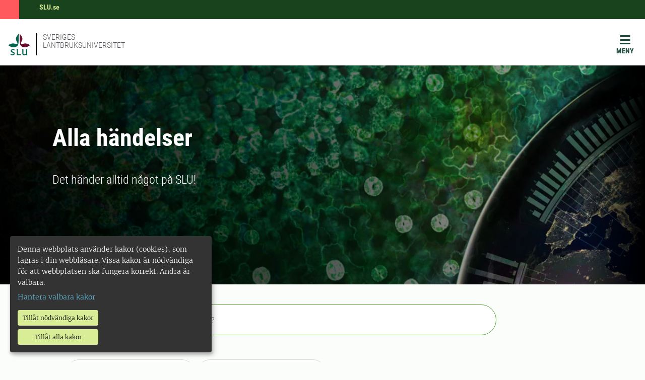

--- FILE ---
content_type: text/javascript
request_url: https://www.slu.se/dist/main.3e5f53211c5b0df4e103.js
body_size: 79046
content:
/*! For license information please see main.3e5f53211c5b0df4e103.js.LICENSE.txt */
(()=>{var e,t,n,r,a={11:function(e,t,n){e.exports=function(e,t,n,r){"use strict";return class extends n{constructor(t,n){super(),(t=r.getElement(t))&&(this._element=t,this._config=this._getConfig(n),e.set(this._element,this.constructor.DATA_KEY,this))}dispose(){e.remove(this._element,this.constructor.DATA_KEY),t.off(this._element,this.constructor.EVENT_KEY);for(const e of Object.getOwnPropertyNames(this))this[e]=null}_queueCallback(e,t,n=!0){r.executeAfterTransition(e,t,n)}_getConfig(e){return e=this._mergeConfigObj(e,this._element),e=this._configAfterMerge(e),this._typeCheckConfig(e),e}static getInstance(t){return e.get(r.getElement(t),this.DATA_KEY)}static getOrCreateInstance(e,t={}){return this.getInstance(e)||new this(e,"object"==typeof t?t:null)}static get VERSION(){return"5.3.2"}static get DATA_KEY(){return`bs.${this.NAME}`}static get EVENT_KEY(){return`.${this.DATA_KEY}`}static eventName(e){return`${e}${this.EVENT_KEY}`}}}(n(269),n(956),n(105),n(35))},647:function(e,t,n){e.exports=function(e,t,n,r){"use strict";const a=".bs.collapse",l=`show${a}`,o=`shown${a}`,i=`hide${a}`,s=`hidden${a}`,u=`click${a}.data-api`,c="show",d="collapse",f="collapsing",m=`:scope .${d} .${d}`,p='[data-bs-toggle="collapse"]',h={parent:null,toggle:!0},g={parent:"(null|element)",toggle:"boolean"};class v extends e{constructor(e,t){super(e,t),this._isTransitioning=!1,this._triggerArray=[];const r=n.find(p);for(const e of r){const t=n.getSelectorFromElement(e),r=n.find(t).filter((e=>e===this._element));null!==t&&r.length&&this._triggerArray.push(e)}this._initializeChildren(),this._config.parent||this._addAriaAndCollapsedClass(this._triggerArray,this._isShown()),this._config.toggle&&this.toggle()}static get Default(){return h}static get DefaultType(){return g}static get NAME(){return"collapse"}toggle(){this._isShown()?this.hide():this.show()}show(){if(this._isTransitioning||this._isShown())return;let e=[];if(this._config.parent&&(e=this._getFirstLevelChildren(".collapse.show, .collapse.collapsing").filter((e=>e!==this._element)).map((e=>v.getOrCreateInstance(e,{toggle:!1})))),e.length&&e[0]._isTransitioning)return;if(t.trigger(this._element,l).defaultPrevented)return;for(const t of e)t.hide();const n=this._getDimension();this._element.classList.remove(d),this._element.classList.add(f),this._element.style[n]=0,this._addAriaAndCollapsedClass(this._triggerArray,!0),this._isTransitioning=!0;const r=`scroll${n[0].toUpperCase()+n.slice(1)}`;this._queueCallback((()=>{this._isTransitioning=!1,this._element.classList.remove(f),this._element.classList.add(d,c),this._element.style[n]="",t.trigger(this._element,o)}),this._element,!0),this._element.style[n]=`${this._element[r]}px`}hide(){if(this._isTransitioning||!this._isShown())return;if(t.trigger(this._element,i).defaultPrevented)return;const e=this._getDimension();this._element.style[e]=`${this._element.getBoundingClientRect()[e]}px`,r.reflow(this._element),this._element.classList.add(f),this._element.classList.remove(d,c);for(const e of this._triggerArray){const t=n.getElementFromSelector(e);t&&!this._isShown(t)&&this._addAriaAndCollapsedClass([e],!1)}this._isTransitioning=!0;this._element.style[e]="",this._queueCallback((()=>{this._isTransitioning=!1,this._element.classList.remove(f),this._element.classList.add(d),t.trigger(this._element,s)}),this._element,!0)}_isShown(e=this._element){return e.classList.contains(c)}_configAfterMerge(e){return e.toggle=Boolean(e.toggle),e.parent=r.getElement(e.parent),e}_getDimension(){return this._element.classList.contains("collapse-horizontal")?"width":"height"}_initializeChildren(){if(!this._config.parent)return;const e=this._getFirstLevelChildren(p);for(const t of e){const e=n.getElementFromSelector(t);e&&this._addAriaAndCollapsedClass([t],this._isShown(e))}}_getFirstLevelChildren(e){const t=n.find(m,this._config.parent);return n.find(e,this._config.parent).filter((e=>!t.includes(e)))}_addAriaAndCollapsedClass(e,t){if(e.length)for(const n of e)n.classList.toggle("collapsed",!t),n.setAttribute("aria-expanded",t)}static jQueryInterface(e){const t={};return"string"==typeof e&&/show|hide/.test(e)&&(t.toggle=!1),this.each((function(){const n=v.getOrCreateInstance(this,t);if("string"==typeof e){if(void 0===n[e])throw new TypeError(`No method named "${e}"`);n[e]()}}))}}return t.on(document,u,p,(function(e){("A"===e.target.tagName||e.delegateTarget&&"A"===e.delegateTarget.tagName)&&e.preventDefault();for(const e of n.getMultipleElementsFromSelector(this))v.getOrCreateInstance(e,{toggle:!1}).toggle()})),r.defineJQueryPlugin(v),v}(n(11),n(956),n(411),n(35))},269:function(e){e.exports=function(){"use strict";const e=new Map;return{set(t,n,r){e.has(t)||e.set(t,new Map);const a=e.get(t);a.has(n)||0===a.size?a.set(n,r):console.error(`Bootstrap doesn't allow more than one instance per element. Bound instance: ${Array.from(a.keys())[0]}.`)},get:(t,n)=>e.has(t)&&e.get(t).get(n)||null,remove(t,n){if(!e.has(t))return;const r=e.get(t);r.delete(n),0===r.size&&e.delete(t)}}}()},956:function(e,t,n){e.exports=function(e){"use strict";const t=/[^.]*(?=\..*)\.|.*/,n=/\..*/,r=/::\d+$/,a={};let l=1;const o={mouseenter:"mouseover",mouseleave:"mouseout"},i=new Set(["click","dblclick","mouseup","mousedown","contextmenu","mousewheel","DOMMouseScroll","mouseover","mouseout","mousemove","selectstart","selectend","keydown","keypress","keyup","orientationchange","touchstart","touchmove","touchend","touchcancel","pointerdown","pointermove","pointerup","pointerleave","pointercancel","gesturestart","gesturechange","gestureend","focus","blur","change","reset","select","submit","focusin","focusout","load","unload","beforeunload","resize","move","DOMContentLoaded","readystatechange","error","abort","scroll"]);function s(e,t){return t&&`${t}::${l++}`||e.uidEvent||l++}function u(e){const t=s(e);return e.uidEvent=t,a[t]=a[t]||{},a[t]}function c(e,t,n=null){return Object.values(e).find((e=>e.callable===t&&e.delegationSelector===n))}function d(e,t,n){const r="string"==typeof t,a=r?n:t||n;let l=h(e);return i.has(l)||(l=e),[r,a,l]}function f(e,n,r,a,l){if("string"!=typeof n||!e)return;let[i,f,m]=d(n,r,a);if(n in o){const e=e=>function(t){if(!t.relatedTarget||t.relatedTarget!==t.delegateTarget&&!t.delegateTarget.contains(t.relatedTarget))return e.call(this,t)};f=e(f)}const p=u(e),h=p[m]||(p[m]={}),y=c(h,f,i?r:null);if(y)return void(y.oneOff=y.oneOff&&l);const E=s(f,n.replace(t,"")),b=i?function(e,t,n){return function r(a){const l=e.querySelectorAll(t);for(let{target:o}=a;o&&o!==this;o=o.parentNode)for(const i of l)if(i===o)return v(a,{delegateTarget:o}),r.oneOff&&g.off(e,a.type,t,n),n.apply(o,[a])}}(e,r,f):function(e,t){return function n(r){return v(r,{delegateTarget:e}),n.oneOff&&g.off(e,r.type,t),t.apply(e,[r])}}(e,f);b.delegationSelector=i?r:null,b.callable=f,b.oneOff=l,b.uidEvent=E,h[E]=b,e.addEventListener(m,b,i)}function m(e,t,n,r,a){const l=c(t[n],r,a);l&&(e.removeEventListener(n,l,Boolean(a)),delete t[n][l.uidEvent])}function p(e,t,n,r){const a=t[n]||{};for(const[l,o]of Object.entries(a))l.includes(r)&&m(e,t,n,o.callable,o.delegationSelector)}function h(e){return e=e.replace(n,""),o[e]||e}const g={on(e,t,n,r){f(e,t,n,r,!1)},one(e,t,n,r){f(e,t,n,r,!0)},off(e,t,n,a){if("string"!=typeof t||!e)return;const[l,o,i]=d(t,n,a),s=i!==t,c=u(e),f=c[i]||{},h=t.startsWith(".");if(void 0===o){if(h)for(const n of Object.keys(c))p(e,c,n,t.slice(1));for(const[n,a]of Object.entries(f)){const l=n.replace(r,"");s&&!t.includes(l)||m(e,c,i,a.callable,a.delegationSelector)}}else{if(!Object.keys(f).length)return;m(e,c,i,o,l?n:null)}},trigger(t,n,r){if("string"!=typeof n||!t)return null;const a=e.getjQuery();let l=null,o=!0,i=!0,s=!1;n!==h(n)&&a&&(l=a.Event(n,r),a(t).trigger(l),o=!l.isPropagationStopped(),i=!l.isImmediatePropagationStopped(),s=l.isDefaultPrevented());const u=v(new Event(n,{bubbles:o,cancelable:!0}),r);return s&&u.preventDefault(),i&&t.dispatchEvent(u),u.defaultPrevented&&l&&l.preventDefault(),u}};function v(e,t={}){for(const[n,r]of Object.entries(t))try{e[n]=r}catch(t){Object.defineProperty(e,n,{configurable:!0,get:()=>r})}return e}return g}(n(35))},333:function(e){e.exports=function(){"use strict";function e(e){if("true"===e)return!0;if("false"===e)return!1;if(e===Number(e).toString())return Number(e);if(""===e||"null"===e)return null;if("string"!=typeof e)return e;try{return JSON.parse(decodeURIComponent(e))}catch(t){return e}}function t(e){return e.replace(/[A-Z]/g,(e=>`-${e.toLowerCase()}`))}return{setDataAttribute(e,n,r){e.setAttribute(`data-bs-${t(n)}`,r)},removeDataAttribute(e,n){e.removeAttribute(`data-bs-${t(n)}`)},getDataAttributes(t){if(!t)return{};const n={},r=Object.keys(t.dataset).filter((e=>e.startsWith("bs")&&!e.startsWith("bsConfig")));for(const a of r){let r=a.replace(/^bs/,"");r=r.charAt(0).toLowerCase()+r.slice(1,r.length),n[r]=e(t.dataset[a])}return n},getDataAttribute:(n,r)=>e(n.getAttribute(`data-bs-${t(r)}`))}}()},411:function(e,t,n){e.exports=function(e){"use strict";const t=t=>{let n=t.getAttribute("data-bs-target");if(!n||"#"===n){let r=t.getAttribute("href");if(!r||!r.includes("#")&&!r.startsWith("."))return null;r.includes("#")&&!r.startsWith("#")&&(r=`#${r.split("#")[1]}`),n=r&&"#"!==r?e.parseSelector(r.trim()):null}return n},n={find:(e,t=document.documentElement)=>[].concat(...Element.prototype.querySelectorAll.call(t,e)),findOne:(e,t=document.documentElement)=>Element.prototype.querySelector.call(t,e),children:(e,t)=>[].concat(...e.children).filter((e=>e.matches(t))),parents(e,t){const n=[];let r=e.parentNode.closest(t);for(;r;)n.push(r),r=r.parentNode.closest(t);return n},prev(e,t){let n=e.previousElementSibling;for(;n;){if(n.matches(t))return[n];n=n.previousElementSibling}return[]},next(e,t){let n=e.nextElementSibling;for(;n;){if(n.matches(t))return[n];n=n.nextElementSibling}return[]},focusableChildren(t){const n=["a","button","input","textarea","select","details","[tabindex]",'[contenteditable="true"]'].map((e=>`${e}:not([tabindex^="-"])`)).join(",");return this.find(n,t).filter((t=>!e.isDisabled(t)&&e.isVisible(t)))},getSelectorFromElement(e){const r=t(e);return r&&n.findOne(r)?r:null},getElementFromSelector(e){const r=t(e);return r?n.findOne(r):null},getMultipleElementsFromSelector(e){const r=t(e);return r?n.find(r):[]}};return n}(n(35))},105:function(e,t,n){e.exports=function(e,t){"use strict";return class{static get Default(){return{}}static get DefaultType(){return{}}static get NAME(){throw new Error('You have to implement the static method "NAME", for each component!')}_getConfig(e){return e=this._mergeConfigObj(e),e=this._configAfterMerge(e),this._typeCheckConfig(e),e}_configAfterMerge(e){return e}_mergeConfigObj(n,r){const a=t.isElement(r)?e.getDataAttribute(r,"config"):{};return{...this.constructor.Default,..."object"==typeof a?a:{},...t.isElement(r)?e.getDataAttributes(r):{},..."object"==typeof n?n:{}}}_typeCheckConfig(e,n=this.constructor.DefaultType){for(const[r,a]of Object.entries(n)){const n=e[r],l=t.isElement(n)?"element":t.toType(n);if(!new RegExp(a).test(l))throw new TypeError(`${this.constructor.NAME.toUpperCase()}: Option "${r}" provided type "${l}" but expected type "${a}".`)}}}}(n(333),n(35))},35:function(e,t){!function(e){"use strict";const t="transitionend",n=e=>(e&&window.CSS&&window.CSS.escape&&(e=e.replace(/#([^\s"#']+)/g,((e,t)=>`#${CSS.escape(t)}`))),e),r=e=>{if(!e)return 0;let{transitionDuration:t,transitionDelay:n}=window.getComputedStyle(e);const r=Number.parseFloat(t),a=Number.parseFloat(n);return r||a?(t=t.split(",")[0],n=n.split(",")[0],1e3*(Number.parseFloat(t)+Number.parseFloat(n))):0},a=e=>{e.dispatchEvent(new Event(t))},l=e=>!(!e||"object"!=typeof e)&&(void 0!==e.jquery&&(e=e[0]),void 0!==e.nodeType),o=e=>{if(!document.documentElement.attachShadow)return null;if("function"==typeof e.getRootNode){const t=e.getRootNode();return t instanceof ShadowRoot?t:null}return e instanceof ShadowRoot?e:e.parentNode?o(e.parentNode):null},i=()=>window.jQuery&&!document.body.hasAttribute("data-bs-no-jquery")?window.jQuery:null,s=[],u=e=>{"loading"===document.readyState?(s.length||document.addEventListener("DOMContentLoaded",(()=>{for(const e of s)e()})),s.push(e)):e()},c=(e,t=[],n=e)=>"function"==typeof e?e(...t):n;e.defineJQueryPlugin=e=>{u((()=>{const t=i();if(t){const n=e.NAME,r=t.fn[n];t.fn[n]=e.jQueryInterface,t.fn[n].Constructor=e,t.fn[n].noConflict=()=>(t.fn[n]=r,e.jQueryInterface)}}))},e.execute=c,e.executeAfterTransition=(e,n,l=!0)=>{if(!l)return void c(e);const o=r(n)+5;let i=!1;const s=({target:r})=>{r===n&&(i=!0,n.removeEventListener(t,s),c(e))};n.addEventListener(t,s),setTimeout((()=>{i||a(n)}),o)},e.findShadowRoot=o,e.getElement=e=>l(e)?e.jquery?e[0]:e:"string"==typeof e&&e.length>0?document.querySelector(n(e)):null,e.getNextActiveElement=(e,t,n,r)=>{const a=e.length;let l=e.indexOf(t);return-1===l?!n&&r?e[a-1]:e[0]:(l+=n?1:-1,r&&(l=(l+a)%a),e[Math.max(0,Math.min(l,a-1))])},e.getTransitionDurationFromElement=r,e.getUID=e=>{do{e+=Math.floor(1e6*Math.random())}while(document.getElementById(e));return e},e.getjQuery=i,e.isDisabled=e=>!e||e.nodeType!==Node.ELEMENT_NODE||!!e.classList.contains("disabled")||(void 0!==e.disabled?e.disabled:e.hasAttribute("disabled")&&"false"!==e.getAttribute("disabled")),e.isElement=l,e.isRTL=()=>"rtl"===document.documentElement.dir,e.isVisible=e=>{if(!l(e)||0===e.getClientRects().length)return!1;const t="visible"===getComputedStyle(e).getPropertyValue("visibility"),n=e.closest("details:not([open])");if(!n)return t;if(n!==e){const t=e.closest("summary");if(t&&t.parentNode!==n)return!1;if(null===t)return!1}return t},e.noop=()=>{},e.onDOMContentLoaded=u,e.parseSelector=n,e.reflow=e=>{e.offsetHeight},e.toType=e=>null==e?`${e}`:Object.prototype.toString.call(e).match(/\s([a-z]+)/i)[1].toLowerCase(),e.triggerTransitionEnd=a,Object.defineProperty(e,Symbol.toStringTag,{value:"Module"})}(t)},519:(e,t,n)=>{"use strict";n.d(t,{Wz:()=>s,oU:()=>i});var r=n(540);n(848);const a=r.createContext({prefixes:{},breakpoints:["xxl","xl","lg","md","sm","xs"],minBreakpoint:"xs"}),{Consumer:l,Provider:o}=a;function i(e,t){const{prefixes:n}=(0,r.useContext)(a);return e||n[t]||t}function s(){const{dir:e}=(0,r.useContext)(a);return"rtl"===e}},551:(e,t,n)=>{"use strict";var r=n(540),a=n(982);function l(e){for(var t="https://reactjs.org/docs/error-decoder.html?invariant="+e,n=1;n<arguments.length;n++)t+="&args[]="+encodeURIComponent(arguments[n]);return"Minified React error #"+e+"; visit "+t+" for the full message or use the non-minified dev environment for full errors and additional helpful warnings."}var o=new Set,i={};function s(e,t){u(e,t),u(e+"Capture",t)}function u(e,t){for(i[e]=t,e=0;e<t.length;e++)o.add(t[e])}var c=!("undefined"==typeof window||void 0===window.document||void 0===window.document.createElement),d=Object.prototype.hasOwnProperty,f=/^[:A-Z_a-z\u00C0-\u00D6\u00D8-\u00F6\u00F8-\u02FF\u0370-\u037D\u037F-\u1FFF\u200C-\u200D\u2070-\u218F\u2C00-\u2FEF\u3001-\uD7FF\uF900-\uFDCF\uFDF0-\uFFFD][:A-Z_a-z\u00C0-\u00D6\u00D8-\u00F6\u00F8-\u02FF\u0370-\u037D\u037F-\u1FFF\u200C-\u200D\u2070-\u218F\u2C00-\u2FEF\u3001-\uD7FF\uF900-\uFDCF\uFDF0-\uFFFD\-.0-9\u00B7\u0300-\u036F\u203F-\u2040]*$/,m={},p={};function h(e,t,n,r,a,l,o){this.acceptsBooleans=2===t||3===t||4===t,this.attributeName=r,this.attributeNamespace=a,this.mustUseProperty=n,this.propertyName=e,this.type=t,this.sanitizeURL=l,this.removeEmptyString=o}var g={};"children dangerouslySetInnerHTML defaultValue defaultChecked innerHTML suppressContentEditableWarning suppressHydrationWarning style".split(" ").forEach((function(e){g[e]=new h(e,0,!1,e,null,!1,!1)})),[["acceptCharset","accept-charset"],["className","class"],["htmlFor","for"],["httpEquiv","http-equiv"]].forEach((function(e){var t=e[0];g[t]=new h(t,1,!1,e[1],null,!1,!1)})),["contentEditable","draggable","spellCheck","value"].forEach((function(e){g[e]=new h(e,2,!1,e.toLowerCase(),null,!1,!1)})),["autoReverse","externalResourcesRequired","focusable","preserveAlpha"].forEach((function(e){g[e]=new h(e,2,!1,e,null,!1,!1)})),"allowFullScreen async autoFocus autoPlay controls default defer disabled disablePictureInPicture disableRemotePlayback formNoValidate hidden loop noModule noValidate open playsInline readOnly required reversed scoped seamless itemScope".split(" ").forEach((function(e){g[e]=new h(e,3,!1,e.toLowerCase(),null,!1,!1)})),["checked","multiple","muted","selected"].forEach((function(e){g[e]=new h(e,3,!0,e,null,!1,!1)})),["capture","download"].forEach((function(e){g[e]=new h(e,4,!1,e,null,!1,!1)})),["cols","rows","size","span"].forEach((function(e){g[e]=new h(e,6,!1,e,null,!1,!1)})),["rowSpan","start"].forEach((function(e){g[e]=new h(e,5,!1,e.toLowerCase(),null,!1,!1)}));var v=/[\-:]([a-z])/g;function y(e){return e[1].toUpperCase()}function E(e,t,n,r){var a=g.hasOwnProperty(t)?g[t]:null;(null!==a?0!==a.type:r||!(2<t.length)||"o"!==t[0]&&"O"!==t[0]||"n"!==t[1]&&"N"!==t[1])&&(function(e,t,n,r){if(null==t||function(e,t,n,r){if(null!==n&&0===n.type)return!1;switch(typeof t){case"function":case"symbol":return!0;case"boolean":return!r&&(null!==n?!n.acceptsBooleans:"data-"!==(e=e.toLowerCase().slice(0,5))&&"aria-"!==e);default:return!1}}(e,t,n,r))return!0;if(r)return!1;if(null!==n)switch(n.type){case 3:return!t;case 4:return!1===t;case 5:return isNaN(t);case 6:return isNaN(t)||1>t}return!1}(t,n,a,r)&&(n=null),r||null===a?function(e){return!!d.call(p,e)||!d.call(m,e)&&(f.test(e)?p[e]=!0:(m[e]=!0,!1))}(t)&&(null===n?e.removeAttribute(t):e.setAttribute(t,""+n)):a.mustUseProperty?e[a.propertyName]=null===n?3!==a.type&&"":n:(t=a.attributeName,r=a.attributeNamespace,null===n?e.removeAttribute(t):(n=3===(a=a.type)||4===a&&!0===n?"":""+n,r?e.setAttributeNS(r,t,n):e.setAttribute(t,n))))}"accent-height alignment-baseline arabic-form baseline-shift cap-height clip-path clip-rule color-interpolation color-interpolation-filters color-profile color-rendering dominant-baseline enable-background fill-opacity fill-rule flood-color flood-opacity font-family font-size font-size-adjust font-stretch font-style font-variant font-weight glyph-name glyph-orientation-horizontal glyph-orientation-vertical horiz-adv-x horiz-origin-x image-rendering letter-spacing lighting-color marker-end marker-mid marker-start overline-position overline-thickness paint-order panose-1 pointer-events rendering-intent shape-rendering stop-color stop-opacity strikethrough-position strikethrough-thickness stroke-dasharray stroke-dashoffset stroke-linecap stroke-linejoin stroke-miterlimit stroke-opacity stroke-width text-anchor text-decoration text-rendering underline-position underline-thickness unicode-bidi unicode-range units-per-em v-alphabetic v-hanging v-ideographic v-mathematical vector-effect vert-adv-y vert-origin-x vert-origin-y word-spacing writing-mode xmlns:xlink x-height".split(" ").forEach((function(e){var t=e.replace(v,y);g[t]=new h(t,1,!1,e,null,!1,!1)})),"xlink:actuate xlink:arcrole xlink:role xlink:show xlink:title xlink:type".split(" ").forEach((function(e){var t=e.replace(v,y);g[t]=new h(t,1,!1,e,"http://www.w3.org/1999/xlink",!1,!1)})),["xml:base","xml:lang","xml:space"].forEach((function(e){var t=e.replace(v,y);g[t]=new h(t,1,!1,e,"http://www.w3.org/XML/1998/namespace",!1,!1)})),["tabIndex","crossOrigin"].forEach((function(e){g[e]=new h(e,1,!1,e.toLowerCase(),null,!1,!1)})),g.xlinkHref=new h("xlinkHref",1,!1,"xlink:href","http://www.w3.org/1999/xlink",!0,!1),["src","href","action","formAction"].forEach((function(e){g[e]=new h(e,1,!1,e.toLowerCase(),null,!0,!0)}));var b=r.__SECRET_INTERNALS_DO_NOT_USE_OR_YOU_WILL_BE_FIRED,S=Symbol.for("react.element"),_=Symbol.for("react.portal"),k=Symbol.for("react.fragment"),w=Symbol.for("react.strict_mode"),N=Symbol.for("react.profiler"),C=Symbol.for("react.provider"),T=Symbol.for("react.context"),x=Symbol.for("react.forward_ref"),O=Symbol.for("react.suspense"),L=Symbol.for("react.suspense_list"),R=Symbol.for("react.memo"),A=Symbol.for("react.lazy");Symbol.for("react.scope"),Symbol.for("react.debug_trace_mode");var I=Symbol.for("react.offscreen");Symbol.for("react.legacy_hidden"),Symbol.for("react.cache"),Symbol.for("react.tracing_marker");var M=Symbol.iterator;function P(e){return null===e||"object"!=typeof e?null:"function"==typeof(e=M&&e[M]||e["@@iterator"])?e:null}var D,F=Object.assign;function U(e){if(void 0===D)try{throw Error()}catch(e){var t=e.stack.trim().match(/\n( *(at )?)/);D=t&&t[1]||""}return"\n"+D+e}var z=!1;function $(e,t){if(!e||z)return"";z=!0;var n=Error.prepareStackTrace;Error.prepareStackTrace=void 0;try{if(t)if(t=function(){throw Error()},Object.defineProperty(t.prototype,"props",{set:function(){throw Error()}}),"object"==typeof Reflect&&Reflect.construct){try{Reflect.construct(t,[])}catch(e){var r=e}Reflect.construct(e,[],t)}else{try{t.call()}catch(e){r=e}e.call(t.prototype)}else{try{throw Error()}catch(e){r=e}e()}}catch(t){if(t&&r&&"string"==typeof t.stack){for(var a=t.stack.split("\n"),l=r.stack.split("\n"),o=a.length-1,i=l.length-1;1<=o&&0<=i&&a[o]!==l[i];)i--;for(;1<=o&&0<=i;o--,i--)if(a[o]!==l[i]){if(1!==o||1!==i)do{if(o--,0>--i||a[o]!==l[i]){var s="\n"+a[o].replace(" at new "," at ");return e.displayName&&s.includes("<anonymous>")&&(s=s.replace("<anonymous>",e.displayName)),s}}while(1<=o&&0<=i);break}}}finally{z=!1,Error.prepareStackTrace=n}return(e=e?e.displayName||e.name:"")?U(e):""}function H(e){switch(e.tag){case 5:return U(e.type);case 16:return U("Lazy");case 13:return U("Suspense");case 19:return U("SuspenseList");case 0:case 2:case 15:return $(e.type,!1);case 11:return $(e.type.render,!1);case 1:return $(e.type,!0);default:return""}}function j(e){if(null==e)return null;if("function"==typeof e)return e.displayName||e.name||null;if("string"==typeof e)return e;switch(e){case k:return"Fragment";case _:return"Portal";case N:return"Profiler";case w:return"StrictMode";case O:return"Suspense";case L:return"SuspenseList"}if("object"==typeof e)switch(e.$$typeof){case T:return(e.displayName||"Context")+".Consumer";case C:return(e._context.displayName||"Context")+".Provider";case x:var t=e.render;return(e=e.displayName)||(e=""!==(e=t.displayName||t.name||"")?"ForwardRef("+e+")":"ForwardRef"),e;case R:return null!==(t=e.displayName||null)?t:j(e.type)||"Memo";case A:t=e._payload,e=e._init;try{return j(e(t))}catch(e){}}return null}function V(e){var t=e.type;switch(e.tag){case 24:return"Cache";case 9:return(t.displayName||"Context")+".Consumer";case 10:return(t._context.displayName||"Context")+".Provider";case 18:return"DehydratedFragment";case 11:return e=(e=t.render).displayName||e.name||"",t.displayName||(""!==e?"ForwardRef("+e+")":"ForwardRef");case 7:return"Fragment";case 5:return t;case 4:return"Portal";case 3:return"Root";case 6:return"Text";case 16:return j(t);case 8:return t===w?"StrictMode":"Mode";case 22:return"Offscreen";case 12:return"Profiler";case 21:return"Scope";case 13:return"Suspense";case 19:return"SuspenseList";case 25:return"TracingMarker";case 1:case 0:case 17:case 2:case 14:case 15:if("function"==typeof t)return t.displayName||t.name||null;if("string"==typeof t)return t}return null}function B(e){switch(typeof e){case"boolean":case"number":case"string":case"undefined":case"object":return e;default:return""}}function W(e){var t=e.type;return(e=e.nodeName)&&"input"===e.toLowerCase()&&("checkbox"===t||"radio"===t)}function G(e){e._valueTracker||(e._valueTracker=function(e){var t=W(e)?"checked":"value",n=Object.getOwnPropertyDescriptor(e.constructor.prototype,t),r=""+e[t];if(!e.hasOwnProperty(t)&&void 0!==n&&"function"==typeof n.get&&"function"==typeof n.set){var a=n.get,l=n.set;return Object.defineProperty(e,t,{configurable:!0,get:function(){return a.call(this)},set:function(e){r=""+e,l.call(this,e)}}),Object.defineProperty(e,t,{enumerable:n.enumerable}),{getValue:function(){return r},setValue:function(e){r=""+e},stopTracking:function(){e._valueTracker=null,delete e[t]}}}}(e))}function q(e){if(!e)return!1;var t=e._valueTracker;if(!t)return!0;var n=t.getValue(),r="";return e&&(r=W(e)?e.checked?"true":"false":e.value),(e=r)!==n&&(t.setValue(e),!0)}function Y(e){if(void 0===(e=e||("undefined"!=typeof document?document:void 0)))return null;try{return e.activeElement||e.body}catch(t){return e.body}}function Q(e,t){var n=t.checked;return F({},t,{defaultChecked:void 0,defaultValue:void 0,value:void 0,checked:null!=n?n:e._wrapperState.initialChecked})}function K(e,t){var n=null==t.defaultValue?"":t.defaultValue,r=null!=t.checked?t.checked:t.defaultChecked;n=B(null!=t.value?t.value:n),e._wrapperState={initialChecked:r,initialValue:n,controlled:"checkbox"===t.type||"radio"===t.type?null!=t.checked:null!=t.value}}function X(e,t){null!=(t=t.checked)&&E(e,"checked",t,!1)}function J(e,t){X(e,t);var n=B(t.value),r=t.type;if(null!=n)"number"===r?(0===n&&""===e.value||e.value!=n)&&(e.value=""+n):e.value!==""+n&&(e.value=""+n);else if("submit"===r||"reset"===r)return void e.removeAttribute("value");t.hasOwnProperty("value")?ee(e,t.type,n):t.hasOwnProperty("defaultValue")&&ee(e,t.type,B(t.defaultValue)),null==t.checked&&null!=t.defaultChecked&&(e.defaultChecked=!!t.defaultChecked)}function Z(e,t,n){if(t.hasOwnProperty("value")||t.hasOwnProperty("defaultValue")){var r=t.type;if(!("submit"!==r&&"reset"!==r||void 0!==t.value&&null!==t.value))return;t=""+e._wrapperState.initialValue,n||t===e.value||(e.value=t),e.defaultValue=t}""!==(n=e.name)&&(e.name=""),e.defaultChecked=!!e._wrapperState.initialChecked,""!==n&&(e.name=n)}function ee(e,t,n){"number"===t&&Y(e.ownerDocument)===e||(null==n?e.defaultValue=""+e._wrapperState.initialValue:e.defaultValue!==""+n&&(e.defaultValue=""+n))}var te=Array.isArray;function ne(e,t,n,r){if(e=e.options,t){t={};for(var a=0;a<n.length;a++)t["$"+n[a]]=!0;for(n=0;n<e.length;n++)a=t.hasOwnProperty("$"+e[n].value),e[n].selected!==a&&(e[n].selected=a),a&&r&&(e[n].defaultSelected=!0)}else{for(n=""+B(n),t=null,a=0;a<e.length;a++){if(e[a].value===n)return e[a].selected=!0,void(r&&(e[a].defaultSelected=!0));null!==t||e[a].disabled||(t=e[a])}null!==t&&(t.selected=!0)}}function re(e,t){if(null!=t.dangerouslySetInnerHTML)throw Error(l(91));return F({},t,{value:void 0,defaultValue:void 0,children:""+e._wrapperState.initialValue})}function ae(e,t){var n=t.value;if(null==n){if(n=t.children,t=t.defaultValue,null!=n){if(null!=t)throw Error(l(92));if(te(n)){if(1<n.length)throw Error(l(93));n=n[0]}t=n}null==t&&(t=""),n=t}e._wrapperState={initialValue:B(n)}}function le(e,t){var n=B(t.value),r=B(t.defaultValue);null!=n&&((n=""+n)!==e.value&&(e.value=n),null==t.defaultValue&&e.defaultValue!==n&&(e.defaultValue=n)),null!=r&&(e.defaultValue=""+r)}function oe(e){var t=e.textContent;t===e._wrapperState.initialValue&&""!==t&&null!==t&&(e.value=t)}function ie(e){switch(e){case"svg":return"http://www.w3.org/2000/svg";case"math":return"http://www.w3.org/1998/Math/MathML";default:return"http://www.w3.org/1999/xhtml"}}function se(e,t){return null==e||"http://www.w3.org/1999/xhtml"===e?ie(t):"http://www.w3.org/2000/svg"===e&&"foreignObject"===t?"http://www.w3.org/1999/xhtml":e}var ue,ce,de=(ce=function(e,t){if("http://www.w3.org/2000/svg"!==e.namespaceURI||"innerHTML"in e)e.innerHTML=t;else{for((ue=ue||document.createElement("div")).innerHTML="<svg>"+t.valueOf().toString()+"</svg>",t=ue.firstChild;e.firstChild;)e.removeChild(e.firstChild);for(;t.firstChild;)e.appendChild(t.firstChild)}},"undefined"!=typeof MSApp&&MSApp.execUnsafeLocalFunction?function(e,t,n,r){MSApp.execUnsafeLocalFunction((function(){return ce(e,t)}))}:ce);function fe(e,t){if(t){var n=e.firstChild;if(n&&n===e.lastChild&&3===n.nodeType)return void(n.nodeValue=t)}e.textContent=t}var me={animationIterationCount:!0,aspectRatio:!0,borderImageOutset:!0,borderImageSlice:!0,borderImageWidth:!0,boxFlex:!0,boxFlexGroup:!0,boxOrdinalGroup:!0,columnCount:!0,columns:!0,flex:!0,flexGrow:!0,flexPositive:!0,flexShrink:!0,flexNegative:!0,flexOrder:!0,gridArea:!0,gridRow:!0,gridRowEnd:!0,gridRowSpan:!0,gridRowStart:!0,gridColumn:!0,gridColumnEnd:!0,gridColumnSpan:!0,gridColumnStart:!0,fontWeight:!0,lineClamp:!0,lineHeight:!0,opacity:!0,order:!0,orphans:!0,tabSize:!0,widows:!0,zIndex:!0,zoom:!0,fillOpacity:!0,floodOpacity:!0,stopOpacity:!0,strokeDasharray:!0,strokeDashoffset:!0,strokeMiterlimit:!0,strokeOpacity:!0,strokeWidth:!0},pe=["Webkit","ms","Moz","O"];function he(e,t,n){return null==t||"boolean"==typeof t||""===t?"":n||"number"!=typeof t||0===t||me.hasOwnProperty(e)&&me[e]?(""+t).trim():t+"px"}function ge(e,t){for(var n in e=e.style,t)if(t.hasOwnProperty(n)){var r=0===n.indexOf("--"),a=he(n,t[n],r);"float"===n&&(n="cssFloat"),r?e.setProperty(n,a):e[n]=a}}Object.keys(me).forEach((function(e){pe.forEach((function(t){t=t+e.charAt(0).toUpperCase()+e.substring(1),me[t]=me[e]}))}));var ve=F({menuitem:!0},{area:!0,base:!0,br:!0,col:!0,embed:!0,hr:!0,img:!0,input:!0,keygen:!0,link:!0,meta:!0,param:!0,source:!0,track:!0,wbr:!0});function ye(e,t){if(t){if(ve[e]&&(null!=t.children||null!=t.dangerouslySetInnerHTML))throw Error(l(137,e));if(null!=t.dangerouslySetInnerHTML){if(null!=t.children)throw Error(l(60));if("object"!=typeof t.dangerouslySetInnerHTML||!("__html"in t.dangerouslySetInnerHTML))throw Error(l(61))}if(null!=t.style&&"object"!=typeof t.style)throw Error(l(62))}}function Ee(e,t){if(-1===e.indexOf("-"))return"string"==typeof t.is;switch(e){case"annotation-xml":case"color-profile":case"font-face":case"font-face-src":case"font-face-uri":case"font-face-format":case"font-face-name":case"missing-glyph":return!1;default:return!0}}var be=null;function Se(e){return(e=e.target||e.srcElement||window).correspondingUseElement&&(e=e.correspondingUseElement),3===e.nodeType?e.parentNode:e}var _e=null,ke=null,we=null;function Ne(e){if(e=Ea(e)){if("function"!=typeof _e)throw Error(l(280));var t=e.stateNode;t&&(t=Sa(t),_e(e.stateNode,e.type,t))}}function Ce(e){ke?we?we.push(e):we=[e]:ke=e}function Te(){if(ke){var e=ke,t=we;if(we=ke=null,Ne(e),t)for(e=0;e<t.length;e++)Ne(t[e])}}function xe(e,t){return e(t)}function Oe(){}var Le=!1;function Re(e,t,n){if(Le)return e(t,n);Le=!0;try{return xe(e,t,n)}finally{Le=!1,(null!==ke||null!==we)&&(Oe(),Te())}}function Ae(e,t){var n=e.stateNode;if(null===n)return null;var r=Sa(n);if(null===r)return null;n=r[t];e:switch(t){case"onClick":case"onClickCapture":case"onDoubleClick":case"onDoubleClickCapture":case"onMouseDown":case"onMouseDownCapture":case"onMouseMove":case"onMouseMoveCapture":case"onMouseUp":case"onMouseUpCapture":case"onMouseEnter":(r=!r.disabled)||(r=!("button"===(e=e.type)||"input"===e||"select"===e||"textarea"===e)),e=!r;break e;default:e=!1}if(e)return null;if(n&&"function"!=typeof n)throw Error(l(231,t,typeof n));return n}var Ie=!1;if(c)try{var Me={};Object.defineProperty(Me,"passive",{get:function(){Ie=!0}}),window.addEventListener("test",Me,Me),window.removeEventListener("test",Me,Me)}catch(ce){Ie=!1}function Pe(e,t,n,r,a,l,o,i,s){var u=Array.prototype.slice.call(arguments,3);try{t.apply(n,u)}catch(e){this.onError(e)}}var De=!1,Fe=null,Ue=!1,ze=null,$e={onError:function(e){De=!0,Fe=e}};function He(e,t,n,r,a,l,o,i,s){De=!1,Fe=null,Pe.apply($e,arguments)}function je(e){var t=e,n=e;if(e.alternate)for(;t.return;)t=t.return;else{e=t;do{!!(4098&(t=e).flags)&&(n=t.return),e=t.return}while(e)}return 3===t.tag?n:null}function Ve(e){if(13===e.tag){var t=e.memoizedState;if(null===t&&null!==(e=e.alternate)&&(t=e.memoizedState),null!==t)return t.dehydrated}return null}function Be(e){if(je(e)!==e)throw Error(l(188))}function We(e){return null!==(e=function(e){var t=e.alternate;if(!t){if(null===(t=je(e)))throw Error(l(188));return t!==e?null:e}for(var n=e,r=t;;){var a=n.return;if(null===a)break;var o=a.alternate;if(null===o){if(null!==(r=a.return)){n=r;continue}break}if(a.child===o.child){for(o=a.child;o;){if(o===n)return Be(a),e;if(o===r)return Be(a),t;o=o.sibling}throw Error(l(188))}if(n.return!==r.return)n=a,r=o;else{for(var i=!1,s=a.child;s;){if(s===n){i=!0,n=a,r=o;break}if(s===r){i=!0,r=a,n=o;break}s=s.sibling}if(!i){for(s=o.child;s;){if(s===n){i=!0,n=o,r=a;break}if(s===r){i=!0,r=o,n=a;break}s=s.sibling}if(!i)throw Error(l(189))}}if(n.alternate!==r)throw Error(l(190))}if(3!==n.tag)throw Error(l(188));return n.stateNode.current===n?e:t}(e))?Ge(e):null}function Ge(e){if(5===e.tag||6===e.tag)return e;for(e=e.child;null!==e;){var t=Ge(e);if(null!==t)return t;e=e.sibling}return null}var qe=a.unstable_scheduleCallback,Ye=a.unstable_cancelCallback,Qe=a.unstable_shouldYield,Ke=a.unstable_requestPaint,Xe=a.unstable_now,Je=a.unstable_getCurrentPriorityLevel,Ze=a.unstable_ImmediatePriority,et=a.unstable_UserBlockingPriority,tt=a.unstable_NormalPriority,nt=a.unstable_LowPriority,rt=a.unstable_IdlePriority,at=null,lt=null,ot=Math.clz32?Math.clz32:function(e){return 0===(e>>>=0)?32:31-(it(e)/st|0)|0},it=Math.log,st=Math.LN2,ut=64,ct=4194304;function dt(e){switch(e&-e){case 1:return 1;case 2:return 2;case 4:return 4;case 8:return 8;case 16:return 16;case 32:return 32;case 64:case 128:case 256:case 512:case 1024:case 2048:case 4096:case 8192:case 16384:case 32768:case 65536:case 131072:case 262144:case 524288:case 1048576:case 2097152:return 4194240&e;case 4194304:case 8388608:case 16777216:case 33554432:case 67108864:return 130023424&e;case 134217728:return 134217728;case 268435456:return 268435456;case 536870912:return 536870912;case 1073741824:return 1073741824;default:return e}}function ft(e,t){var n=e.pendingLanes;if(0===n)return 0;var r=0,a=e.suspendedLanes,l=e.pingedLanes,o=268435455&n;if(0!==o){var i=o&~a;0!==i?r=dt(i):0!=(l&=o)&&(r=dt(l))}else 0!=(o=n&~a)?r=dt(o):0!==l&&(r=dt(l));if(0===r)return 0;if(0!==t&&t!==r&&!(t&a)&&((a=r&-r)>=(l=t&-t)||16===a&&4194240&l))return t;if(4&r&&(r|=16&n),0!==(t=e.entangledLanes))for(e=e.entanglements,t&=r;0<t;)a=1<<(n=31-ot(t)),r|=e[n],t&=~a;return r}function mt(e,t){switch(e){case 1:case 2:case 4:return t+250;case 8:case 16:case 32:case 64:case 128:case 256:case 512:case 1024:case 2048:case 4096:case 8192:case 16384:case 32768:case 65536:case 131072:case 262144:case 524288:case 1048576:case 2097152:return t+5e3;default:return-1}}function pt(e){return 0!=(e=-1073741825&e.pendingLanes)?e:1073741824&e?1073741824:0}function ht(){var e=ut;return!(4194240&(ut<<=1))&&(ut=64),e}function gt(e){for(var t=[],n=0;31>n;n++)t.push(e);return t}function vt(e,t,n){e.pendingLanes|=t,536870912!==t&&(e.suspendedLanes=0,e.pingedLanes=0),(e=e.eventTimes)[t=31-ot(t)]=n}function yt(e,t){var n=e.entangledLanes|=t;for(e=e.entanglements;n;){var r=31-ot(n),a=1<<r;a&t|e[r]&t&&(e[r]|=t),n&=~a}}var Et=0;function bt(e){return 1<(e&=-e)?4<e?268435455&e?16:536870912:4:1}var St,_t,kt,wt,Nt,Ct=!1,Tt=[],xt=null,Ot=null,Lt=null,Rt=new Map,At=new Map,It=[],Mt="mousedown mouseup touchcancel touchend touchstart auxclick dblclick pointercancel pointerdown pointerup dragend dragstart drop compositionend compositionstart keydown keypress keyup input textInput copy cut paste click change contextmenu reset submit".split(" ");function Pt(e,t){switch(e){case"focusin":case"focusout":xt=null;break;case"dragenter":case"dragleave":Ot=null;break;case"mouseover":case"mouseout":Lt=null;break;case"pointerover":case"pointerout":Rt.delete(t.pointerId);break;case"gotpointercapture":case"lostpointercapture":At.delete(t.pointerId)}}function Dt(e,t,n,r,a,l){return null===e||e.nativeEvent!==l?(e={blockedOn:t,domEventName:n,eventSystemFlags:r,nativeEvent:l,targetContainers:[a]},null!==t&&null!==(t=Ea(t))&&_t(t),e):(e.eventSystemFlags|=r,t=e.targetContainers,null!==a&&-1===t.indexOf(a)&&t.push(a),e)}function Ft(e){var t=ya(e.target);if(null!==t){var n=je(t);if(null!==n)if(13===(t=n.tag)){if(null!==(t=Ve(n)))return e.blockedOn=t,void Nt(e.priority,(function(){kt(n)}))}else if(3===t&&n.stateNode.current.memoizedState.isDehydrated)return void(e.blockedOn=3===n.tag?n.stateNode.containerInfo:null)}e.blockedOn=null}function Ut(e){if(null!==e.blockedOn)return!1;for(var t=e.targetContainers;0<t.length;){var n=Qt(e.domEventName,e.eventSystemFlags,t[0],e.nativeEvent);if(null!==n)return null!==(t=Ea(n))&&_t(t),e.blockedOn=n,!1;var r=new(n=e.nativeEvent).constructor(n.type,n);be=r,n.target.dispatchEvent(r),be=null,t.shift()}return!0}function zt(e,t,n){Ut(e)&&n.delete(t)}function $t(){Ct=!1,null!==xt&&Ut(xt)&&(xt=null),null!==Ot&&Ut(Ot)&&(Ot=null),null!==Lt&&Ut(Lt)&&(Lt=null),Rt.forEach(zt),At.forEach(zt)}function Ht(e,t){e.blockedOn===t&&(e.blockedOn=null,Ct||(Ct=!0,a.unstable_scheduleCallback(a.unstable_NormalPriority,$t)))}function jt(e){function t(t){return Ht(t,e)}if(0<Tt.length){Ht(Tt[0],e);for(var n=1;n<Tt.length;n++){var r=Tt[n];r.blockedOn===e&&(r.blockedOn=null)}}for(null!==xt&&Ht(xt,e),null!==Ot&&Ht(Ot,e),null!==Lt&&Ht(Lt,e),Rt.forEach(t),At.forEach(t),n=0;n<It.length;n++)(r=It[n]).blockedOn===e&&(r.blockedOn=null);for(;0<It.length&&null===(n=It[0]).blockedOn;)Ft(n),null===n.blockedOn&&It.shift()}var Vt=b.ReactCurrentBatchConfig,Bt=!0;function Wt(e,t,n,r){var a=Et,l=Vt.transition;Vt.transition=null;try{Et=1,qt(e,t,n,r)}finally{Et=a,Vt.transition=l}}function Gt(e,t,n,r){var a=Et,l=Vt.transition;Vt.transition=null;try{Et=4,qt(e,t,n,r)}finally{Et=a,Vt.transition=l}}function qt(e,t,n,r){if(Bt){var a=Qt(e,t,n,r);if(null===a)Br(e,t,r,Yt,n),Pt(e,r);else if(function(e,t,n,r,a){switch(t){case"focusin":return xt=Dt(xt,e,t,n,r,a),!0;case"dragenter":return Ot=Dt(Ot,e,t,n,r,a),!0;case"mouseover":return Lt=Dt(Lt,e,t,n,r,a),!0;case"pointerover":var l=a.pointerId;return Rt.set(l,Dt(Rt.get(l)||null,e,t,n,r,a)),!0;case"gotpointercapture":return l=a.pointerId,At.set(l,Dt(At.get(l)||null,e,t,n,r,a)),!0}return!1}(a,e,t,n,r))r.stopPropagation();else if(Pt(e,r),4&t&&-1<Mt.indexOf(e)){for(;null!==a;){var l=Ea(a);if(null!==l&&St(l),null===(l=Qt(e,t,n,r))&&Br(e,t,r,Yt,n),l===a)break;a=l}null!==a&&r.stopPropagation()}else Br(e,t,r,null,n)}}var Yt=null;function Qt(e,t,n,r){if(Yt=null,null!==(e=ya(e=Se(r))))if(null===(t=je(e)))e=null;else if(13===(n=t.tag)){if(null!==(e=Ve(t)))return e;e=null}else if(3===n){if(t.stateNode.current.memoizedState.isDehydrated)return 3===t.tag?t.stateNode.containerInfo:null;e=null}else t!==e&&(e=null);return Yt=e,null}function Kt(e){switch(e){case"cancel":case"click":case"close":case"contextmenu":case"copy":case"cut":case"auxclick":case"dblclick":case"dragend":case"dragstart":case"drop":case"focusin":case"focusout":case"input":case"invalid":case"keydown":case"keypress":case"keyup":case"mousedown":case"mouseup":case"paste":case"pause":case"play":case"pointercancel":case"pointerdown":case"pointerup":case"ratechange":case"reset":case"resize":case"seeked":case"submit":case"touchcancel":case"touchend":case"touchstart":case"volumechange":case"change":case"selectionchange":case"textInput":case"compositionstart":case"compositionend":case"compositionupdate":case"beforeblur":case"afterblur":case"beforeinput":case"blur":case"fullscreenchange":case"focus":case"hashchange":case"popstate":case"select":case"selectstart":return 1;case"drag":case"dragenter":case"dragexit":case"dragleave":case"dragover":case"mousemove":case"mouseout":case"mouseover":case"pointermove":case"pointerout":case"pointerover":case"scroll":case"toggle":case"touchmove":case"wheel":case"mouseenter":case"mouseleave":case"pointerenter":case"pointerleave":return 4;case"message":switch(Je()){case Ze:return 1;case et:return 4;case tt:case nt:return 16;case rt:return 536870912;default:return 16}default:return 16}}var Xt=null,Jt=null,Zt=null;function en(){if(Zt)return Zt;var e,t,n=Jt,r=n.length,a="value"in Xt?Xt.value:Xt.textContent,l=a.length;for(e=0;e<r&&n[e]===a[e];e++);var o=r-e;for(t=1;t<=o&&n[r-t]===a[l-t];t++);return Zt=a.slice(e,1<t?1-t:void 0)}function tn(e){var t=e.keyCode;return"charCode"in e?0===(e=e.charCode)&&13===t&&(e=13):e=t,10===e&&(e=13),32<=e||13===e?e:0}function nn(){return!0}function rn(){return!1}function an(e){function t(t,n,r,a,l){for(var o in this._reactName=t,this._targetInst=r,this.type=n,this.nativeEvent=a,this.target=l,this.currentTarget=null,e)e.hasOwnProperty(o)&&(t=e[o],this[o]=t?t(a):a[o]);return this.isDefaultPrevented=(null!=a.defaultPrevented?a.defaultPrevented:!1===a.returnValue)?nn:rn,this.isPropagationStopped=rn,this}return F(t.prototype,{preventDefault:function(){this.defaultPrevented=!0;var e=this.nativeEvent;e&&(e.preventDefault?e.preventDefault():"unknown"!=typeof e.returnValue&&(e.returnValue=!1),this.isDefaultPrevented=nn)},stopPropagation:function(){var e=this.nativeEvent;e&&(e.stopPropagation?e.stopPropagation():"unknown"!=typeof e.cancelBubble&&(e.cancelBubble=!0),this.isPropagationStopped=nn)},persist:function(){},isPersistent:nn}),t}var ln,on,sn,un={eventPhase:0,bubbles:0,cancelable:0,timeStamp:function(e){return e.timeStamp||Date.now()},defaultPrevented:0,isTrusted:0},cn=an(un),dn=F({},un,{view:0,detail:0}),fn=an(dn),mn=F({},dn,{screenX:0,screenY:0,clientX:0,clientY:0,pageX:0,pageY:0,ctrlKey:0,shiftKey:0,altKey:0,metaKey:0,getModifierState:Nn,button:0,buttons:0,relatedTarget:function(e){return void 0===e.relatedTarget?e.fromElement===e.srcElement?e.toElement:e.fromElement:e.relatedTarget},movementX:function(e){return"movementX"in e?e.movementX:(e!==sn&&(sn&&"mousemove"===e.type?(ln=e.screenX-sn.screenX,on=e.screenY-sn.screenY):on=ln=0,sn=e),ln)},movementY:function(e){return"movementY"in e?e.movementY:on}}),pn=an(mn),hn=an(F({},mn,{dataTransfer:0})),gn=an(F({},dn,{relatedTarget:0})),vn=an(F({},un,{animationName:0,elapsedTime:0,pseudoElement:0})),yn=F({},un,{clipboardData:function(e){return"clipboardData"in e?e.clipboardData:window.clipboardData}}),En=an(yn),bn=an(F({},un,{data:0})),Sn={Esc:"Escape",Spacebar:" ",Left:"ArrowLeft",Up:"ArrowUp",Right:"ArrowRight",Down:"ArrowDown",Del:"Delete",Win:"OS",Menu:"ContextMenu",Apps:"ContextMenu",Scroll:"ScrollLock",MozPrintableKey:"Unidentified"},_n={8:"Backspace",9:"Tab",12:"Clear",13:"Enter",16:"Shift",17:"Control",18:"Alt",19:"Pause",20:"CapsLock",27:"Escape",32:" ",33:"PageUp",34:"PageDown",35:"End",36:"Home",37:"ArrowLeft",38:"ArrowUp",39:"ArrowRight",40:"ArrowDown",45:"Insert",46:"Delete",112:"F1",113:"F2",114:"F3",115:"F4",116:"F5",117:"F6",118:"F7",119:"F8",120:"F9",121:"F10",122:"F11",123:"F12",144:"NumLock",145:"ScrollLock",224:"Meta"},kn={Alt:"altKey",Control:"ctrlKey",Meta:"metaKey",Shift:"shiftKey"};function wn(e){var t=this.nativeEvent;return t.getModifierState?t.getModifierState(e):!!(e=kn[e])&&!!t[e]}function Nn(){return wn}var Cn=F({},dn,{key:function(e){if(e.key){var t=Sn[e.key]||e.key;if("Unidentified"!==t)return t}return"keypress"===e.type?13===(e=tn(e))?"Enter":String.fromCharCode(e):"keydown"===e.type||"keyup"===e.type?_n[e.keyCode]||"Unidentified":""},code:0,location:0,ctrlKey:0,shiftKey:0,altKey:0,metaKey:0,repeat:0,locale:0,getModifierState:Nn,charCode:function(e){return"keypress"===e.type?tn(e):0},keyCode:function(e){return"keydown"===e.type||"keyup"===e.type?e.keyCode:0},which:function(e){return"keypress"===e.type?tn(e):"keydown"===e.type||"keyup"===e.type?e.keyCode:0}}),Tn=an(Cn),xn=an(F({},mn,{pointerId:0,width:0,height:0,pressure:0,tangentialPressure:0,tiltX:0,tiltY:0,twist:0,pointerType:0,isPrimary:0})),On=an(F({},dn,{touches:0,targetTouches:0,changedTouches:0,altKey:0,metaKey:0,ctrlKey:0,shiftKey:0,getModifierState:Nn})),Ln=an(F({},un,{propertyName:0,elapsedTime:0,pseudoElement:0})),Rn=F({},mn,{deltaX:function(e){return"deltaX"in e?e.deltaX:"wheelDeltaX"in e?-e.wheelDeltaX:0},deltaY:function(e){return"deltaY"in e?e.deltaY:"wheelDeltaY"in e?-e.wheelDeltaY:"wheelDelta"in e?-e.wheelDelta:0},deltaZ:0,deltaMode:0}),An=an(Rn),In=[9,13,27,32],Mn=c&&"CompositionEvent"in window,Pn=null;c&&"documentMode"in document&&(Pn=document.documentMode);var Dn=c&&"TextEvent"in window&&!Pn,Fn=c&&(!Mn||Pn&&8<Pn&&11>=Pn),Un=String.fromCharCode(32),zn=!1;function $n(e,t){switch(e){case"keyup":return-1!==In.indexOf(t.keyCode);case"keydown":return 229!==t.keyCode;case"keypress":case"mousedown":case"focusout":return!0;default:return!1}}function Hn(e){return"object"==typeof(e=e.detail)&&"data"in e?e.data:null}var jn=!1,Vn={color:!0,date:!0,datetime:!0,"datetime-local":!0,email:!0,month:!0,number:!0,password:!0,range:!0,search:!0,tel:!0,text:!0,time:!0,url:!0,week:!0};function Bn(e){var t=e&&e.nodeName&&e.nodeName.toLowerCase();return"input"===t?!!Vn[e.type]:"textarea"===t}function Wn(e,t,n,r){Ce(r),0<(t=Gr(t,"onChange")).length&&(n=new cn("onChange","change",null,n,r),e.push({event:n,listeners:t}))}var Gn=null,qn=null;function Yn(e){Ur(e,0)}function Qn(e){if(q(ba(e)))return e}function Kn(e,t){if("change"===e)return t}var Xn=!1;if(c){var Jn;if(c){var Zn="oninput"in document;if(!Zn){var er=document.createElement("div");er.setAttribute("oninput","return;"),Zn="function"==typeof er.oninput}Jn=Zn}else Jn=!1;Xn=Jn&&(!document.documentMode||9<document.documentMode)}function tr(){Gn&&(Gn.detachEvent("onpropertychange",nr),qn=Gn=null)}function nr(e){if("value"===e.propertyName&&Qn(qn)){var t=[];Wn(t,qn,e,Se(e)),Re(Yn,t)}}function rr(e,t,n){"focusin"===e?(tr(),qn=n,(Gn=t).attachEvent("onpropertychange",nr)):"focusout"===e&&tr()}function ar(e){if("selectionchange"===e||"keyup"===e||"keydown"===e)return Qn(qn)}function lr(e,t){if("click"===e)return Qn(t)}function or(e,t){if("input"===e||"change"===e)return Qn(t)}var ir="function"==typeof Object.is?Object.is:function(e,t){return e===t&&(0!==e||1/e==1/t)||e!=e&&t!=t};function sr(e,t){if(ir(e,t))return!0;if("object"!=typeof e||null===e||"object"!=typeof t||null===t)return!1;var n=Object.keys(e),r=Object.keys(t);if(n.length!==r.length)return!1;for(r=0;r<n.length;r++){var a=n[r];if(!d.call(t,a)||!ir(e[a],t[a]))return!1}return!0}function ur(e){for(;e&&e.firstChild;)e=e.firstChild;return e}function cr(e,t){var n,r=ur(e);for(e=0;r;){if(3===r.nodeType){if(n=e+r.textContent.length,e<=t&&n>=t)return{node:r,offset:t-e};e=n}e:{for(;r;){if(r.nextSibling){r=r.nextSibling;break e}r=r.parentNode}r=void 0}r=ur(r)}}function dr(e,t){return!(!e||!t)&&(e===t||(!e||3!==e.nodeType)&&(t&&3===t.nodeType?dr(e,t.parentNode):"contains"in e?e.contains(t):!!e.compareDocumentPosition&&!!(16&e.compareDocumentPosition(t))))}function fr(){for(var e=window,t=Y();t instanceof e.HTMLIFrameElement;){try{var n="string"==typeof t.contentWindow.location.href}catch(e){n=!1}if(!n)break;t=Y((e=t.contentWindow).document)}return t}function mr(e){var t=e&&e.nodeName&&e.nodeName.toLowerCase();return t&&("input"===t&&("text"===e.type||"search"===e.type||"tel"===e.type||"url"===e.type||"password"===e.type)||"textarea"===t||"true"===e.contentEditable)}function pr(e){var t=fr(),n=e.focusedElem,r=e.selectionRange;if(t!==n&&n&&n.ownerDocument&&dr(n.ownerDocument.documentElement,n)){if(null!==r&&mr(n))if(t=r.start,void 0===(e=r.end)&&(e=t),"selectionStart"in n)n.selectionStart=t,n.selectionEnd=Math.min(e,n.value.length);else if((e=(t=n.ownerDocument||document)&&t.defaultView||window).getSelection){e=e.getSelection();var a=n.textContent.length,l=Math.min(r.start,a);r=void 0===r.end?l:Math.min(r.end,a),!e.extend&&l>r&&(a=r,r=l,l=a),a=cr(n,l);var o=cr(n,r);a&&o&&(1!==e.rangeCount||e.anchorNode!==a.node||e.anchorOffset!==a.offset||e.focusNode!==o.node||e.focusOffset!==o.offset)&&((t=t.createRange()).setStart(a.node,a.offset),e.removeAllRanges(),l>r?(e.addRange(t),e.extend(o.node,o.offset)):(t.setEnd(o.node,o.offset),e.addRange(t)))}for(t=[],e=n;e=e.parentNode;)1===e.nodeType&&t.push({element:e,left:e.scrollLeft,top:e.scrollTop});for("function"==typeof n.focus&&n.focus(),n=0;n<t.length;n++)(e=t[n]).element.scrollLeft=e.left,e.element.scrollTop=e.top}}var hr=c&&"documentMode"in document&&11>=document.documentMode,gr=null,vr=null,yr=null,Er=!1;function br(e,t,n){var r=n.window===n?n.document:9===n.nodeType?n:n.ownerDocument;Er||null==gr||gr!==Y(r)||(r="selectionStart"in(r=gr)&&mr(r)?{start:r.selectionStart,end:r.selectionEnd}:{anchorNode:(r=(r.ownerDocument&&r.ownerDocument.defaultView||window).getSelection()).anchorNode,anchorOffset:r.anchorOffset,focusNode:r.focusNode,focusOffset:r.focusOffset},yr&&sr(yr,r)||(yr=r,0<(r=Gr(vr,"onSelect")).length&&(t=new cn("onSelect","select",null,t,n),e.push({event:t,listeners:r}),t.target=gr)))}function Sr(e,t){var n={};return n[e.toLowerCase()]=t.toLowerCase(),n["Webkit"+e]="webkit"+t,n["Moz"+e]="moz"+t,n}var _r={animationend:Sr("Animation","AnimationEnd"),animationiteration:Sr("Animation","AnimationIteration"),animationstart:Sr("Animation","AnimationStart"),transitionend:Sr("Transition","TransitionEnd")},kr={},wr={};function Nr(e){if(kr[e])return kr[e];if(!_r[e])return e;var t,n=_r[e];for(t in n)if(n.hasOwnProperty(t)&&t in wr)return kr[e]=n[t];return e}c&&(wr=document.createElement("div").style,"AnimationEvent"in window||(delete _r.animationend.animation,delete _r.animationiteration.animation,delete _r.animationstart.animation),"TransitionEvent"in window||delete _r.transitionend.transition);var Cr=Nr("animationend"),Tr=Nr("animationiteration"),xr=Nr("animationstart"),Or=Nr("transitionend"),Lr=new Map,Rr="abort auxClick cancel canPlay canPlayThrough click close contextMenu copy cut drag dragEnd dragEnter dragExit dragLeave dragOver dragStart drop durationChange emptied encrypted ended error gotPointerCapture input invalid keyDown keyPress keyUp load loadedData loadedMetadata loadStart lostPointerCapture mouseDown mouseMove mouseOut mouseOver mouseUp paste pause play playing pointerCancel pointerDown pointerMove pointerOut pointerOver pointerUp progress rateChange reset resize seeked seeking stalled submit suspend timeUpdate touchCancel touchEnd touchStart volumeChange scroll toggle touchMove waiting wheel".split(" ");function Ar(e,t){Lr.set(e,t),s(t,[e])}for(var Ir=0;Ir<Rr.length;Ir++){var Mr=Rr[Ir];Ar(Mr.toLowerCase(),"on"+(Mr[0].toUpperCase()+Mr.slice(1)))}Ar(Cr,"onAnimationEnd"),Ar(Tr,"onAnimationIteration"),Ar(xr,"onAnimationStart"),Ar("dblclick","onDoubleClick"),Ar("focusin","onFocus"),Ar("focusout","onBlur"),Ar(Or,"onTransitionEnd"),u("onMouseEnter",["mouseout","mouseover"]),u("onMouseLeave",["mouseout","mouseover"]),u("onPointerEnter",["pointerout","pointerover"]),u("onPointerLeave",["pointerout","pointerover"]),s("onChange","change click focusin focusout input keydown keyup selectionchange".split(" ")),s("onSelect","focusout contextmenu dragend focusin keydown keyup mousedown mouseup selectionchange".split(" ")),s("onBeforeInput",["compositionend","keypress","textInput","paste"]),s("onCompositionEnd","compositionend focusout keydown keypress keyup mousedown".split(" ")),s("onCompositionStart","compositionstart focusout keydown keypress keyup mousedown".split(" ")),s("onCompositionUpdate","compositionupdate focusout keydown keypress keyup mousedown".split(" "));var Pr="abort canplay canplaythrough durationchange emptied encrypted ended error loadeddata loadedmetadata loadstart pause play playing progress ratechange resize seeked seeking stalled suspend timeupdate volumechange waiting".split(" "),Dr=new Set("cancel close invalid load scroll toggle".split(" ").concat(Pr));function Fr(e,t,n){var r=e.type||"unknown-event";e.currentTarget=n,function(e,t,n,r,a,o,i,s,u){if(He.apply(this,arguments),De){if(!De)throw Error(l(198));var c=Fe;De=!1,Fe=null,Ue||(Ue=!0,ze=c)}}(r,t,void 0,e),e.currentTarget=null}function Ur(e,t){t=!!(4&t);for(var n=0;n<e.length;n++){var r=e[n],a=r.event;r=r.listeners;e:{var l=void 0;if(t)for(var o=r.length-1;0<=o;o--){var i=r[o],s=i.instance,u=i.currentTarget;if(i=i.listener,s!==l&&a.isPropagationStopped())break e;Fr(a,i,u),l=s}else for(o=0;o<r.length;o++){if(s=(i=r[o]).instance,u=i.currentTarget,i=i.listener,s!==l&&a.isPropagationStopped())break e;Fr(a,i,u),l=s}}}if(Ue)throw e=ze,Ue=!1,ze=null,e}function zr(e,t){var n=t[ha];void 0===n&&(n=t[ha]=new Set);var r=e+"__bubble";n.has(r)||(Vr(t,e,2,!1),n.add(r))}function $r(e,t,n){var r=0;t&&(r|=4),Vr(n,e,r,t)}var Hr="_reactListening"+Math.random().toString(36).slice(2);function jr(e){if(!e[Hr]){e[Hr]=!0,o.forEach((function(t){"selectionchange"!==t&&(Dr.has(t)||$r(t,!1,e),$r(t,!0,e))}));var t=9===e.nodeType?e:e.ownerDocument;null===t||t[Hr]||(t[Hr]=!0,$r("selectionchange",!1,t))}}function Vr(e,t,n,r){switch(Kt(t)){case 1:var a=Wt;break;case 4:a=Gt;break;default:a=qt}n=a.bind(null,t,n,e),a=void 0,!Ie||"touchstart"!==t&&"touchmove"!==t&&"wheel"!==t||(a=!0),r?void 0!==a?e.addEventListener(t,n,{capture:!0,passive:a}):e.addEventListener(t,n,!0):void 0!==a?e.addEventListener(t,n,{passive:a}):e.addEventListener(t,n,!1)}function Br(e,t,n,r,a){var l=r;if(!(1&t||2&t||null===r))e:for(;;){if(null===r)return;var o=r.tag;if(3===o||4===o){var i=r.stateNode.containerInfo;if(i===a||8===i.nodeType&&i.parentNode===a)break;if(4===o)for(o=r.return;null!==o;){var s=o.tag;if((3===s||4===s)&&((s=o.stateNode.containerInfo)===a||8===s.nodeType&&s.parentNode===a))return;o=o.return}for(;null!==i;){if(null===(o=ya(i)))return;if(5===(s=o.tag)||6===s){r=l=o;continue e}i=i.parentNode}}r=r.return}Re((function(){var r=l,a=Se(n),o=[];e:{var i=Lr.get(e);if(void 0!==i){var s=cn,u=e;switch(e){case"keypress":if(0===tn(n))break e;case"keydown":case"keyup":s=Tn;break;case"focusin":u="focus",s=gn;break;case"focusout":u="blur",s=gn;break;case"beforeblur":case"afterblur":s=gn;break;case"click":if(2===n.button)break e;case"auxclick":case"dblclick":case"mousedown":case"mousemove":case"mouseup":case"mouseout":case"mouseover":case"contextmenu":s=pn;break;case"drag":case"dragend":case"dragenter":case"dragexit":case"dragleave":case"dragover":case"dragstart":case"drop":s=hn;break;case"touchcancel":case"touchend":case"touchmove":case"touchstart":s=On;break;case Cr:case Tr:case xr:s=vn;break;case Or:s=Ln;break;case"scroll":s=fn;break;case"wheel":s=An;break;case"copy":case"cut":case"paste":s=En;break;case"gotpointercapture":case"lostpointercapture":case"pointercancel":case"pointerdown":case"pointermove":case"pointerout":case"pointerover":case"pointerup":s=xn}var c=!!(4&t),d=!c&&"scroll"===e,f=c?null!==i?i+"Capture":null:i;c=[];for(var m,p=r;null!==p;){var h=(m=p).stateNode;if(5===m.tag&&null!==h&&(m=h,null!==f&&null!=(h=Ae(p,f))&&c.push(Wr(p,h,m))),d)break;p=p.return}0<c.length&&(i=new s(i,u,null,n,a),o.push({event:i,listeners:c}))}}if(!(7&t)){if(s="mouseout"===e||"pointerout"===e,(!(i="mouseover"===e||"pointerover"===e)||n===be||!(u=n.relatedTarget||n.fromElement)||!ya(u)&&!u[pa])&&(s||i)&&(i=a.window===a?a:(i=a.ownerDocument)?i.defaultView||i.parentWindow:window,s?(s=r,null!==(u=(u=n.relatedTarget||n.toElement)?ya(u):null)&&(u!==(d=je(u))||5!==u.tag&&6!==u.tag)&&(u=null)):(s=null,u=r),s!==u)){if(c=pn,h="onMouseLeave",f="onMouseEnter",p="mouse","pointerout"!==e&&"pointerover"!==e||(c=xn,h="onPointerLeave",f="onPointerEnter",p="pointer"),d=null==s?i:ba(s),m=null==u?i:ba(u),(i=new c(h,p+"leave",s,n,a)).target=d,i.relatedTarget=m,h=null,ya(a)===r&&((c=new c(f,p+"enter",u,n,a)).target=m,c.relatedTarget=d,h=c),d=h,s&&u)e:{for(f=u,p=0,m=c=s;m;m=qr(m))p++;for(m=0,h=f;h;h=qr(h))m++;for(;0<p-m;)c=qr(c),p--;for(;0<m-p;)f=qr(f),m--;for(;p--;){if(c===f||null!==f&&c===f.alternate)break e;c=qr(c),f=qr(f)}c=null}else c=null;null!==s&&Yr(o,i,s,c,!1),null!==u&&null!==d&&Yr(o,d,u,c,!0)}if("select"===(s=(i=r?ba(r):window).nodeName&&i.nodeName.toLowerCase())||"input"===s&&"file"===i.type)var g=Kn;else if(Bn(i))if(Xn)g=or;else{g=ar;var v=rr}else(s=i.nodeName)&&"input"===s.toLowerCase()&&("checkbox"===i.type||"radio"===i.type)&&(g=lr);switch(g&&(g=g(e,r))?Wn(o,g,n,a):(v&&v(e,i,r),"focusout"===e&&(v=i._wrapperState)&&v.controlled&&"number"===i.type&&ee(i,"number",i.value)),v=r?ba(r):window,e){case"focusin":(Bn(v)||"true"===v.contentEditable)&&(gr=v,vr=r,yr=null);break;case"focusout":yr=vr=gr=null;break;case"mousedown":Er=!0;break;case"contextmenu":case"mouseup":case"dragend":Er=!1,br(o,n,a);break;case"selectionchange":if(hr)break;case"keydown":case"keyup":br(o,n,a)}var y;if(Mn)e:{switch(e){case"compositionstart":var E="onCompositionStart";break e;case"compositionend":E="onCompositionEnd";break e;case"compositionupdate":E="onCompositionUpdate";break e}E=void 0}else jn?$n(e,n)&&(E="onCompositionEnd"):"keydown"===e&&229===n.keyCode&&(E="onCompositionStart");E&&(Fn&&"ko"!==n.locale&&(jn||"onCompositionStart"!==E?"onCompositionEnd"===E&&jn&&(y=en()):(Jt="value"in(Xt=a)?Xt.value:Xt.textContent,jn=!0)),0<(v=Gr(r,E)).length&&(E=new bn(E,e,null,n,a),o.push({event:E,listeners:v}),(y||null!==(y=Hn(n)))&&(E.data=y))),(y=Dn?function(e,t){switch(e){case"compositionend":return Hn(t);case"keypress":return 32!==t.which?null:(zn=!0,Un);case"textInput":return(e=t.data)===Un&&zn?null:e;default:return null}}(e,n):function(e,t){if(jn)return"compositionend"===e||!Mn&&$n(e,t)?(e=en(),Zt=Jt=Xt=null,jn=!1,e):null;switch(e){case"paste":default:return null;case"keypress":if(!(t.ctrlKey||t.altKey||t.metaKey)||t.ctrlKey&&t.altKey){if(t.char&&1<t.char.length)return t.char;if(t.which)return String.fromCharCode(t.which)}return null;case"compositionend":return Fn&&"ko"!==t.locale?null:t.data}}(e,n))&&0<(r=Gr(r,"onBeforeInput")).length&&(a=new bn("onBeforeInput","beforeinput",null,n,a),o.push({event:a,listeners:r}),a.data=y)}Ur(o,t)}))}function Wr(e,t,n){return{instance:e,listener:t,currentTarget:n}}function Gr(e,t){for(var n=t+"Capture",r=[];null!==e;){var a=e,l=a.stateNode;5===a.tag&&null!==l&&(a=l,null!=(l=Ae(e,n))&&r.unshift(Wr(e,l,a)),null!=(l=Ae(e,t))&&r.push(Wr(e,l,a))),e=e.return}return r}function qr(e){if(null===e)return null;do{e=e.return}while(e&&5!==e.tag);return e||null}function Yr(e,t,n,r,a){for(var l=t._reactName,o=[];null!==n&&n!==r;){var i=n,s=i.alternate,u=i.stateNode;if(null!==s&&s===r)break;5===i.tag&&null!==u&&(i=u,a?null!=(s=Ae(n,l))&&o.unshift(Wr(n,s,i)):a||null!=(s=Ae(n,l))&&o.push(Wr(n,s,i))),n=n.return}0!==o.length&&e.push({event:t,listeners:o})}var Qr=/\r\n?/g,Kr=/\u0000|\uFFFD/g;function Xr(e){return("string"==typeof e?e:""+e).replace(Qr,"\n").replace(Kr,"")}function Jr(e,t,n){if(t=Xr(t),Xr(e)!==t&&n)throw Error(l(425))}function Zr(){}var ea=null,ta=null;function na(e,t){return"textarea"===e||"noscript"===e||"string"==typeof t.children||"number"==typeof t.children||"object"==typeof t.dangerouslySetInnerHTML&&null!==t.dangerouslySetInnerHTML&&null!=t.dangerouslySetInnerHTML.__html}var ra="function"==typeof setTimeout?setTimeout:void 0,aa="function"==typeof clearTimeout?clearTimeout:void 0,la="function"==typeof Promise?Promise:void 0,oa="function"==typeof queueMicrotask?queueMicrotask:void 0!==la?function(e){return la.resolve(null).then(e).catch(ia)}:ra;function ia(e){setTimeout((function(){throw e}))}function sa(e,t){var n=t,r=0;do{var a=n.nextSibling;if(e.removeChild(n),a&&8===a.nodeType)if("/$"===(n=a.data)){if(0===r)return e.removeChild(a),void jt(t);r--}else"$"!==n&&"$?"!==n&&"$!"!==n||r++;n=a}while(n);jt(t)}function ua(e){for(;null!=e;e=e.nextSibling){var t=e.nodeType;if(1===t||3===t)break;if(8===t){if("$"===(t=e.data)||"$!"===t||"$?"===t)break;if("/$"===t)return null}}return e}function ca(e){e=e.previousSibling;for(var t=0;e;){if(8===e.nodeType){var n=e.data;if("$"===n||"$!"===n||"$?"===n){if(0===t)return e;t--}else"/$"===n&&t++}e=e.previousSibling}return null}var da=Math.random().toString(36).slice(2),fa="__reactFiber$"+da,ma="__reactProps$"+da,pa="__reactContainer$"+da,ha="__reactEvents$"+da,ga="__reactListeners$"+da,va="__reactHandles$"+da;function ya(e){var t=e[fa];if(t)return t;for(var n=e.parentNode;n;){if(t=n[pa]||n[fa]){if(n=t.alternate,null!==t.child||null!==n&&null!==n.child)for(e=ca(e);null!==e;){if(n=e[fa])return n;e=ca(e)}return t}n=(e=n).parentNode}return null}function Ea(e){return!(e=e[fa]||e[pa])||5!==e.tag&&6!==e.tag&&13!==e.tag&&3!==e.tag?null:e}function ba(e){if(5===e.tag||6===e.tag)return e.stateNode;throw Error(l(33))}function Sa(e){return e[ma]||null}var _a=[],ka=-1;function wa(e){return{current:e}}function Na(e){0>ka||(e.current=_a[ka],_a[ka]=null,ka--)}function Ca(e,t){ka++,_a[ka]=e.current,e.current=t}var Ta={},xa=wa(Ta),Oa=wa(!1),La=Ta;function Ra(e,t){var n=e.type.contextTypes;if(!n)return Ta;var r=e.stateNode;if(r&&r.__reactInternalMemoizedUnmaskedChildContext===t)return r.__reactInternalMemoizedMaskedChildContext;var a,l={};for(a in n)l[a]=t[a];return r&&((e=e.stateNode).__reactInternalMemoizedUnmaskedChildContext=t,e.__reactInternalMemoizedMaskedChildContext=l),l}function Aa(e){return null!=e.childContextTypes}function Ia(){Na(Oa),Na(xa)}function Ma(e,t,n){if(xa.current!==Ta)throw Error(l(168));Ca(xa,t),Ca(Oa,n)}function Pa(e,t,n){var r=e.stateNode;if(t=t.childContextTypes,"function"!=typeof r.getChildContext)return n;for(var a in r=r.getChildContext())if(!(a in t))throw Error(l(108,V(e)||"Unknown",a));return F({},n,r)}function Da(e){return e=(e=e.stateNode)&&e.__reactInternalMemoizedMergedChildContext||Ta,La=xa.current,Ca(xa,e),Ca(Oa,Oa.current),!0}function Fa(e,t,n){var r=e.stateNode;if(!r)throw Error(l(169));n?(e=Pa(e,t,La),r.__reactInternalMemoizedMergedChildContext=e,Na(Oa),Na(xa),Ca(xa,e)):Na(Oa),Ca(Oa,n)}var Ua=null,za=!1,$a=!1;function Ha(e){null===Ua?Ua=[e]:Ua.push(e)}function ja(){if(!$a&&null!==Ua){$a=!0;var e=0,t=Et;try{var n=Ua;for(Et=1;e<n.length;e++){var r=n[e];do{r=r(!0)}while(null!==r)}Ua=null,za=!1}catch(t){throw null!==Ua&&(Ua=Ua.slice(e+1)),qe(Ze,ja),t}finally{Et=t,$a=!1}}return null}var Va=[],Ba=0,Wa=null,Ga=0,qa=[],Ya=0,Qa=null,Ka=1,Xa="";function Ja(e,t){Va[Ba++]=Ga,Va[Ba++]=Wa,Wa=e,Ga=t}function Za(e,t,n){qa[Ya++]=Ka,qa[Ya++]=Xa,qa[Ya++]=Qa,Qa=e;var r=Ka;e=Xa;var a=32-ot(r)-1;r&=~(1<<a),n+=1;var l=32-ot(t)+a;if(30<l){var o=a-a%5;l=(r&(1<<o)-1).toString(32),r>>=o,a-=o,Ka=1<<32-ot(t)+a|n<<a|r,Xa=l+e}else Ka=1<<l|n<<a|r,Xa=e}function el(e){null!==e.return&&(Ja(e,1),Za(e,1,0))}function tl(e){for(;e===Wa;)Wa=Va[--Ba],Va[Ba]=null,Ga=Va[--Ba],Va[Ba]=null;for(;e===Qa;)Qa=qa[--Ya],qa[Ya]=null,Xa=qa[--Ya],qa[Ya]=null,Ka=qa[--Ya],qa[Ya]=null}var nl=null,rl=null,al=!1,ll=null;function ol(e,t){var n=Au(5,null,null,0);n.elementType="DELETED",n.stateNode=t,n.return=e,null===(t=e.deletions)?(e.deletions=[n],e.flags|=16):t.push(n)}function il(e,t){switch(e.tag){case 5:var n=e.type;return null!==(t=1!==t.nodeType||n.toLowerCase()!==t.nodeName.toLowerCase()?null:t)&&(e.stateNode=t,nl=e,rl=ua(t.firstChild),!0);case 6:return null!==(t=""===e.pendingProps||3!==t.nodeType?null:t)&&(e.stateNode=t,nl=e,rl=null,!0);case 13:return null!==(t=8!==t.nodeType?null:t)&&(n=null!==Qa?{id:Ka,overflow:Xa}:null,e.memoizedState={dehydrated:t,treeContext:n,retryLane:1073741824},(n=Au(18,null,null,0)).stateNode=t,n.return=e,e.child=n,nl=e,rl=null,!0);default:return!1}}function sl(e){return!(!(1&e.mode)||128&e.flags)}function ul(e){if(al){var t=rl;if(t){var n=t;if(!il(e,t)){if(sl(e))throw Error(l(418));t=ua(n.nextSibling);var r=nl;t&&il(e,t)?ol(r,n):(e.flags=-4097&e.flags|2,al=!1,nl=e)}}else{if(sl(e))throw Error(l(418));e.flags=-4097&e.flags|2,al=!1,nl=e}}}function cl(e){for(e=e.return;null!==e&&5!==e.tag&&3!==e.tag&&13!==e.tag;)e=e.return;nl=e}function dl(e){if(e!==nl)return!1;if(!al)return cl(e),al=!0,!1;var t;if((t=3!==e.tag)&&!(t=5!==e.tag)&&(t="head"!==(t=e.type)&&"body"!==t&&!na(e.type,e.memoizedProps)),t&&(t=rl)){if(sl(e))throw fl(),Error(l(418));for(;t;)ol(e,t),t=ua(t.nextSibling)}if(cl(e),13===e.tag){if(!(e=null!==(e=e.memoizedState)?e.dehydrated:null))throw Error(l(317));e:{for(e=e.nextSibling,t=0;e;){if(8===e.nodeType){var n=e.data;if("/$"===n){if(0===t){rl=ua(e.nextSibling);break e}t--}else"$"!==n&&"$!"!==n&&"$?"!==n||t++}e=e.nextSibling}rl=null}}else rl=nl?ua(e.stateNode.nextSibling):null;return!0}function fl(){for(var e=rl;e;)e=ua(e.nextSibling)}function ml(){rl=nl=null,al=!1}function pl(e){null===ll?ll=[e]:ll.push(e)}var hl=b.ReactCurrentBatchConfig;function gl(e,t){if(e&&e.defaultProps){for(var n in t=F({},t),e=e.defaultProps)void 0===t[n]&&(t[n]=e[n]);return t}return t}var vl=wa(null),yl=null,El=null,bl=null;function Sl(){bl=El=yl=null}function _l(e){var t=vl.current;Na(vl),e._currentValue=t}function kl(e,t,n){for(;null!==e;){var r=e.alternate;if((e.childLanes&t)!==t?(e.childLanes|=t,null!==r&&(r.childLanes|=t)):null!==r&&(r.childLanes&t)!==t&&(r.childLanes|=t),e===n)break;e=e.return}}function wl(e,t){yl=e,bl=El=null,null!==(e=e.dependencies)&&null!==e.firstContext&&(!!(e.lanes&t)&&(bi=!0),e.firstContext=null)}function Nl(e){var t=e._currentValue;if(bl!==e)if(e={context:e,memoizedValue:t,next:null},null===El){if(null===yl)throw Error(l(308));El=e,yl.dependencies={lanes:0,firstContext:e}}else El=El.next=e;return t}var Cl=null;function Tl(e){null===Cl?Cl=[e]:Cl.push(e)}function xl(e,t,n,r){var a=t.interleaved;return null===a?(n.next=n,Tl(t)):(n.next=a.next,a.next=n),t.interleaved=n,Ol(e,r)}function Ol(e,t){e.lanes|=t;var n=e.alternate;for(null!==n&&(n.lanes|=t),n=e,e=e.return;null!==e;)e.childLanes|=t,null!==(n=e.alternate)&&(n.childLanes|=t),n=e,e=e.return;return 3===n.tag?n.stateNode:null}var Ll=!1;function Rl(e){e.updateQueue={baseState:e.memoizedState,firstBaseUpdate:null,lastBaseUpdate:null,shared:{pending:null,interleaved:null,lanes:0},effects:null}}function Al(e,t){e=e.updateQueue,t.updateQueue===e&&(t.updateQueue={baseState:e.baseState,firstBaseUpdate:e.firstBaseUpdate,lastBaseUpdate:e.lastBaseUpdate,shared:e.shared,effects:e.effects})}function Il(e,t){return{eventTime:e,lane:t,tag:0,payload:null,callback:null,next:null}}function Ml(e,t,n){var r=e.updateQueue;if(null===r)return null;if(r=r.shared,2&Os){var a=r.pending;return null===a?t.next=t:(t.next=a.next,a.next=t),r.pending=t,Ol(e,n)}return null===(a=r.interleaved)?(t.next=t,Tl(r)):(t.next=a.next,a.next=t),r.interleaved=t,Ol(e,n)}function Pl(e,t,n){if(null!==(t=t.updateQueue)&&(t=t.shared,4194240&n)){var r=t.lanes;n|=r&=e.pendingLanes,t.lanes=n,yt(e,n)}}function Dl(e,t){var n=e.updateQueue,r=e.alternate;if(null!==r&&n===(r=r.updateQueue)){var a=null,l=null;if(null!==(n=n.firstBaseUpdate)){do{var o={eventTime:n.eventTime,lane:n.lane,tag:n.tag,payload:n.payload,callback:n.callback,next:null};null===l?a=l=o:l=l.next=o,n=n.next}while(null!==n);null===l?a=l=t:l=l.next=t}else a=l=t;return n={baseState:r.baseState,firstBaseUpdate:a,lastBaseUpdate:l,shared:r.shared,effects:r.effects},void(e.updateQueue=n)}null===(e=n.lastBaseUpdate)?n.firstBaseUpdate=t:e.next=t,n.lastBaseUpdate=t}function Fl(e,t,n,r){var a=e.updateQueue;Ll=!1;var l=a.firstBaseUpdate,o=a.lastBaseUpdate,i=a.shared.pending;if(null!==i){a.shared.pending=null;var s=i,u=s.next;s.next=null,null===o?l=u:o.next=u,o=s;var c=e.alternate;null!==c&&(i=(c=c.updateQueue).lastBaseUpdate)!==o&&(null===i?c.firstBaseUpdate=u:i.next=u,c.lastBaseUpdate=s)}if(null!==l){var d=a.baseState;for(o=0,c=u=s=null,i=l;;){var f=i.lane,m=i.eventTime;if((r&f)===f){null!==c&&(c=c.next={eventTime:m,lane:0,tag:i.tag,payload:i.payload,callback:i.callback,next:null});e:{var p=e,h=i;switch(f=t,m=n,h.tag){case 1:if("function"==typeof(p=h.payload)){d=p.call(m,d,f);break e}d=p;break e;case 3:p.flags=-65537&p.flags|128;case 0:if(null==(f="function"==typeof(p=h.payload)?p.call(m,d,f):p))break e;d=F({},d,f);break e;case 2:Ll=!0}}null!==i.callback&&0!==i.lane&&(e.flags|=64,null===(f=a.effects)?a.effects=[i]:f.push(i))}else m={eventTime:m,lane:f,tag:i.tag,payload:i.payload,callback:i.callback,next:null},null===c?(u=c=m,s=d):c=c.next=m,o|=f;if(null===(i=i.next)){if(null===(i=a.shared.pending))break;i=(f=i).next,f.next=null,a.lastBaseUpdate=f,a.shared.pending=null}}if(null===c&&(s=d),a.baseState=s,a.firstBaseUpdate=u,a.lastBaseUpdate=c,null!==(t=a.shared.interleaved)){a=t;do{o|=a.lane,a=a.next}while(a!==t)}else null===l&&(a.shared.lanes=0);Fs|=o,e.lanes=o,e.memoizedState=d}}function Ul(e,t,n){if(e=t.effects,t.effects=null,null!==e)for(t=0;t<e.length;t++){var r=e[t],a=r.callback;if(null!==a){if(r.callback=null,r=n,"function"!=typeof a)throw Error(l(191,a));a.call(r)}}}var zl=(new r.Component).refs;function $l(e,t,n,r){n=null==(n=n(r,t=e.memoizedState))?t:F({},t,n),e.memoizedState=n,0===e.lanes&&(e.updateQueue.baseState=n)}var Hl={isMounted:function(e){return!!(e=e._reactInternals)&&je(e)===e},enqueueSetState:function(e,t,n){e=e._reactInternals;var r=tu(),a=nu(e),l=Il(r,a);l.payload=t,null!=n&&(l.callback=n),null!==(t=Ml(e,l,a))&&(ru(t,e,a,r),Pl(t,e,a))},enqueueReplaceState:function(e,t,n){e=e._reactInternals;var r=tu(),a=nu(e),l=Il(r,a);l.tag=1,l.payload=t,null!=n&&(l.callback=n),null!==(t=Ml(e,l,a))&&(ru(t,e,a,r),Pl(t,e,a))},enqueueForceUpdate:function(e,t){e=e._reactInternals;var n=tu(),r=nu(e),a=Il(n,r);a.tag=2,null!=t&&(a.callback=t),null!==(t=Ml(e,a,r))&&(ru(t,e,r,n),Pl(t,e,r))}};function jl(e,t,n,r,a,l,o){return"function"==typeof(e=e.stateNode).shouldComponentUpdate?e.shouldComponentUpdate(r,l,o):!(t.prototype&&t.prototype.isPureReactComponent&&sr(n,r)&&sr(a,l))}function Vl(e,t,n){var r=!1,a=Ta,l=t.contextType;return"object"==typeof l&&null!==l?l=Nl(l):(a=Aa(t)?La:xa.current,l=(r=null!=(r=t.contextTypes))?Ra(e,a):Ta),t=new t(n,l),e.memoizedState=null!==t.state&&void 0!==t.state?t.state:null,t.updater=Hl,e.stateNode=t,t._reactInternals=e,r&&((e=e.stateNode).__reactInternalMemoizedUnmaskedChildContext=a,e.__reactInternalMemoizedMaskedChildContext=l),t}function Bl(e,t,n,r){e=t.state,"function"==typeof t.componentWillReceiveProps&&t.componentWillReceiveProps(n,r),"function"==typeof t.UNSAFE_componentWillReceiveProps&&t.UNSAFE_componentWillReceiveProps(n,r),t.state!==e&&Hl.enqueueReplaceState(t,t.state,null)}function Wl(e,t,n,r){var a=e.stateNode;a.props=n,a.state=e.memoizedState,a.refs=zl,Rl(e);var l=t.contextType;"object"==typeof l&&null!==l?a.context=Nl(l):(l=Aa(t)?La:xa.current,a.context=Ra(e,l)),a.state=e.memoizedState,"function"==typeof(l=t.getDerivedStateFromProps)&&($l(e,t,l,n),a.state=e.memoizedState),"function"==typeof t.getDerivedStateFromProps||"function"==typeof a.getSnapshotBeforeUpdate||"function"!=typeof a.UNSAFE_componentWillMount&&"function"!=typeof a.componentWillMount||(t=a.state,"function"==typeof a.componentWillMount&&a.componentWillMount(),"function"==typeof a.UNSAFE_componentWillMount&&a.UNSAFE_componentWillMount(),t!==a.state&&Hl.enqueueReplaceState(a,a.state,null),Fl(e,n,a,r),a.state=e.memoizedState),"function"==typeof a.componentDidMount&&(e.flags|=4194308)}function Gl(e,t,n){if(null!==(e=n.ref)&&"function"!=typeof e&&"object"!=typeof e){if(n._owner){if(n=n._owner){if(1!==n.tag)throw Error(l(309));var r=n.stateNode}if(!r)throw Error(l(147,e));var a=r,o=""+e;return null!==t&&null!==t.ref&&"function"==typeof t.ref&&t.ref._stringRef===o?t.ref:(t=function(e){var t=a.refs;t===zl&&(t=a.refs={}),null===e?delete t[o]:t[o]=e},t._stringRef=o,t)}if("string"!=typeof e)throw Error(l(284));if(!n._owner)throw Error(l(290,e))}return e}function ql(e,t){throw e=Object.prototype.toString.call(t),Error(l(31,"[object Object]"===e?"object with keys {"+Object.keys(t).join(", ")+"}":e))}function Yl(e){return(0,e._init)(e._payload)}function Ql(e){function t(t,n){if(e){var r=t.deletions;null===r?(t.deletions=[n],t.flags|=16):r.push(n)}}function n(n,r){if(!e)return null;for(;null!==r;)t(n,r),r=r.sibling;return null}function r(e,t){for(e=new Map;null!==t;)null!==t.key?e.set(t.key,t):e.set(t.index,t),t=t.sibling;return e}function a(e,t){return(e=Mu(e,t)).index=0,e.sibling=null,e}function o(t,n,r){return t.index=r,e?null!==(r=t.alternate)?(r=r.index)<n?(t.flags|=2,n):r:(t.flags|=2,n):(t.flags|=1048576,n)}function i(t){return e&&null===t.alternate&&(t.flags|=2),t}function s(e,t,n,r){return null===t||6!==t.tag?((t=Uu(n,e.mode,r)).return=e,t):((t=a(t,n)).return=e,t)}function u(e,t,n,r){var l=n.type;return l===k?d(e,t,n.props.children,r,n.key):null!==t&&(t.elementType===l||"object"==typeof l&&null!==l&&l.$$typeof===A&&Yl(l)===t.type)?((r=a(t,n.props)).ref=Gl(e,t,n),r.return=e,r):((r=Pu(n.type,n.key,n.props,null,e.mode,r)).ref=Gl(e,t,n),r.return=e,r)}function c(e,t,n,r){return null===t||4!==t.tag||t.stateNode.containerInfo!==n.containerInfo||t.stateNode.implementation!==n.implementation?((t=zu(n,e.mode,r)).return=e,t):((t=a(t,n.children||[])).return=e,t)}function d(e,t,n,r,l){return null===t||7!==t.tag?((t=Du(n,e.mode,r,l)).return=e,t):((t=a(t,n)).return=e,t)}function f(e,t,n){if("string"==typeof t&&""!==t||"number"==typeof t)return(t=Uu(""+t,e.mode,n)).return=e,t;if("object"==typeof t&&null!==t){switch(t.$$typeof){case S:return(n=Pu(t.type,t.key,t.props,null,e.mode,n)).ref=Gl(e,null,t),n.return=e,n;case _:return(t=zu(t,e.mode,n)).return=e,t;case A:return f(e,(0,t._init)(t._payload),n)}if(te(t)||P(t))return(t=Du(t,e.mode,n,null)).return=e,t;ql(e,t)}return null}function m(e,t,n,r){var a=null!==t?t.key:null;if("string"==typeof n&&""!==n||"number"==typeof n)return null!==a?null:s(e,t,""+n,r);if("object"==typeof n&&null!==n){switch(n.$$typeof){case S:return n.key===a?u(e,t,n,r):null;case _:return n.key===a?c(e,t,n,r):null;case A:return m(e,t,(a=n._init)(n._payload),r)}if(te(n)||P(n))return null!==a?null:d(e,t,n,r,null);ql(e,n)}return null}function p(e,t,n,r,a){if("string"==typeof r&&""!==r||"number"==typeof r)return s(t,e=e.get(n)||null,""+r,a);if("object"==typeof r&&null!==r){switch(r.$$typeof){case S:return u(t,e=e.get(null===r.key?n:r.key)||null,r,a);case _:return c(t,e=e.get(null===r.key?n:r.key)||null,r,a);case A:return p(e,t,n,(0,r._init)(r._payload),a)}if(te(r)||P(r))return d(t,e=e.get(n)||null,r,a,null);ql(t,r)}return null}function h(a,l,i,s){for(var u=null,c=null,d=l,h=l=0,g=null;null!==d&&h<i.length;h++){d.index>h?(g=d,d=null):g=d.sibling;var v=m(a,d,i[h],s);if(null===v){null===d&&(d=g);break}e&&d&&null===v.alternate&&t(a,d),l=o(v,l,h),null===c?u=v:c.sibling=v,c=v,d=g}if(h===i.length)return n(a,d),al&&Ja(a,h),u;if(null===d){for(;h<i.length;h++)null!==(d=f(a,i[h],s))&&(l=o(d,l,h),null===c?u=d:c.sibling=d,c=d);return al&&Ja(a,h),u}for(d=r(a,d);h<i.length;h++)null!==(g=p(d,a,h,i[h],s))&&(e&&null!==g.alternate&&d.delete(null===g.key?h:g.key),l=o(g,l,h),null===c?u=g:c.sibling=g,c=g);return e&&d.forEach((function(e){return t(a,e)})),al&&Ja(a,h),u}function g(a,i,s,u){var c=P(s);if("function"!=typeof c)throw Error(l(150));if(null==(s=c.call(s)))throw Error(l(151));for(var d=c=null,h=i,g=i=0,v=null,y=s.next();null!==h&&!y.done;g++,y=s.next()){h.index>g?(v=h,h=null):v=h.sibling;var E=m(a,h,y.value,u);if(null===E){null===h&&(h=v);break}e&&h&&null===E.alternate&&t(a,h),i=o(E,i,g),null===d?c=E:d.sibling=E,d=E,h=v}if(y.done)return n(a,h),al&&Ja(a,g),c;if(null===h){for(;!y.done;g++,y=s.next())null!==(y=f(a,y.value,u))&&(i=o(y,i,g),null===d?c=y:d.sibling=y,d=y);return al&&Ja(a,g),c}for(h=r(a,h);!y.done;g++,y=s.next())null!==(y=p(h,a,g,y.value,u))&&(e&&null!==y.alternate&&h.delete(null===y.key?g:y.key),i=o(y,i,g),null===d?c=y:d.sibling=y,d=y);return e&&h.forEach((function(e){return t(a,e)})),al&&Ja(a,g),c}return function e(r,l,o,s){if("object"==typeof o&&null!==o&&o.type===k&&null===o.key&&(o=o.props.children),"object"==typeof o&&null!==o){switch(o.$$typeof){case S:e:{for(var u=o.key,c=l;null!==c;){if(c.key===u){if((u=o.type)===k){if(7===c.tag){n(r,c.sibling),(l=a(c,o.props.children)).return=r,r=l;break e}}else if(c.elementType===u||"object"==typeof u&&null!==u&&u.$$typeof===A&&Yl(u)===c.type){n(r,c.sibling),(l=a(c,o.props)).ref=Gl(r,c,o),l.return=r,r=l;break e}n(r,c);break}t(r,c),c=c.sibling}o.type===k?((l=Du(o.props.children,r.mode,s,o.key)).return=r,r=l):((s=Pu(o.type,o.key,o.props,null,r.mode,s)).ref=Gl(r,l,o),s.return=r,r=s)}return i(r);case _:e:{for(c=o.key;null!==l;){if(l.key===c){if(4===l.tag&&l.stateNode.containerInfo===o.containerInfo&&l.stateNode.implementation===o.implementation){n(r,l.sibling),(l=a(l,o.children||[])).return=r,r=l;break e}n(r,l);break}t(r,l),l=l.sibling}(l=zu(o,r.mode,s)).return=r,r=l}return i(r);case A:return e(r,l,(c=o._init)(o._payload),s)}if(te(o))return h(r,l,o,s);if(P(o))return g(r,l,o,s);ql(r,o)}return"string"==typeof o&&""!==o||"number"==typeof o?(o=""+o,null!==l&&6===l.tag?(n(r,l.sibling),(l=a(l,o)).return=r,r=l):(n(r,l),(l=Uu(o,r.mode,s)).return=r,r=l),i(r)):n(r,l)}}var Kl=Ql(!0),Xl=Ql(!1),Jl={},Zl=wa(Jl),eo=wa(Jl),to=wa(Jl);function no(e){if(e===Jl)throw Error(l(174));return e}function ro(e,t){switch(Ca(to,t),Ca(eo,e),Ca(Zl,Jl),e=t.nodeType){case 9:case 11:t=(t=t.documentElement)?t.namespaceURI:se(null,"");break;default:t=se(t=(e=8===e?t.parentNode:t).namespaceURI||null,e=e.tagName)}Na(Zl),Ca(Zl,t)}function ao(){Na(Zl),Na(eo),Na(to)}function lo(e){no(to.current);var t=no(Zl.current),n=se(t,e.type);t!==n&&(Ca(eo,e),Ca(Zl,n))}function oo(e){eo.current===e&&(Na(Zl),Na(eo))}var io=wa(0);function so(e){for(var t=e;null!==t;){if(13===t.tag){var n=t.memoizedState;if(null!==n&&(null===(n=n.dehydrated)||"$?"===n.data||"$!"===n.data))return t}else if(19===t.tag&&void 0!==t.memoizedProps.revealOrder){if(128&t.flags)return t}else if(null!==t.child){t.child.return=t,t=t.child;continue}if(t===e)break;for(;null===t.sibling;){if(null===t.return||t.return===e)return null;t=t.return}t.sibling.return=t.return,t=t.sibling}return null}var uo=[];function co(){for(var e=0;e<uo.length;e++)uo[e]._workInProgressVersionPrimary=null;uo.length=0}var fo=b.ReactCurrentDispatcher,mo=b.ReactCurrentBatchConfig,po=0,ho=null,go=null,vo=null,yo=!1,Eo=!1,bo=0,So=0;function _o(){throw Error(l(321))}function ko(e,t){if(null===t)return!1;for(var n=0;n<t.length&&n<e.length;n++)if(!ir(e[n],t[n]))return!1;return!0}function wo(e,t,n,r,a,o){if(po=o,ho=t,t.memoizedState=null,t.updateQueue=null,t.lanes=0,fo.current=null===e||null===e.memoizedState?ii:si,e=n(r,a),Eo){o=0;do{if(Eo=!1,bo=0,25<=o)throw Error(l(301));o+=1,vo=go=null,t.updateQueue=null,fo.current=ui,e=n(r,a)}while(Eo)}if(fo.current=oi,t=null!==go&&null!==go.next,po=0,vo=go=ho=null,yo=!1,t)throw Error(l(300));return e}function No(){var e=0!==bo;return bo=0,e}function Co(){var e={memoizedState:null,baseState:null,baseQueue:null,queue:null,next:null};return null===vo?ho.memoizedState=vo=e:vo=vo.next=e,vo}function To(){if(null===go){var e=ho.alternate;e=null!==e?e.memoizedState:null}else e=go.next;var t=null===vo?ho.memoizedState:vo.next;if(null!==t)vo=t,go=e;else{if(null===e)throw Error(l(310));e={memoizedState:(go=e).memoizedState,baseState:go.baseState,baseQueue:go.baseQueue,queue:go.queue,next:null},null===vo?ho.memoizedState=vo=e:vo=vo.next=e}return vo}function xo(e,t){return"function"==typeof t?t(e):t}function Oo(e){var t=To(),n=t.queue;if(null===n)throw Error(l(311));n.lastRenderedReducer=e;var r=go,a=r.baseQueue,o=n.pending;if(null!==o){if(null!==a){var i=a.next;a.next=o.next,o.next=i}r.baseQueue=a=o,n.pending=null}if(null!==a){o=a.next,r=r.baseState;var s=i=null,u=null,c=o;do{var d=c.lane;if((po&d)===d)null!==u&&(u=u.next={lane:0,action:c.action,hasEagerState:c.hasEagerState,eagerState:c.eagerState,next:null}),r=c.hasEagerState?c.eagerState:e(r,c.action);else{var f={lane:d,action:c.action,hasEagerState:c.hasEagerState,eagerState:c.eagerState,next:null};null===u?(s=u=f,i=r):u=u.next=f,ho.lanes|=d,Fs|=d}c=c.next}while(null!==c&&c!==o);null===u?i=r:u.next=s,ir(r,t.memoizedState)||(bi=!0),t.memoizedState=r,t.baseState=i,t.baseQueue=u,n.lastRenderedState=r}if(null!==(e=n.interleaved)){a=e;do{o=a.lane,ho.lanes|=o,Fs|=o,a=a.next}while(a!==e)}else null===a&&(n.lanes=0);return[t.memoizedState,n.dispatch]}function Lo(e){var t=To(),n=t.queue;if(null===n)throw Error(l(311));n.lastRenderedReducer=e;var r=n.dispatch,a=n.pending,o=t.memoizedState;if(null!==a){n.pending=null;var i=a=a.next;do{o=e(o,i.action),i=i.next}while(i!==a);ir(o,t.memoizedState)||(bi=!0),t.memoizedState=o,null===t.baseQueue&&(t.baseState=o),n.lastRenderedState=o}return[o,r]}function Ro(){}function Ao(e,t){var n=ho,r=To(),a=t(),o=!ir(r.memoizedState,a);if(o&&(r.memoizedState=a,bi=!0),r=r.queue,Bo(Po.bind(null,n,r,e),[e]),r.getSnapshot!==t||o||null!==vo&&1&vo.memoizedState.tag){if(n.flags|=2048,zo(9,Mo.bind(null,n,r,a,t),void 0,null),null===Ls)throw Error(l(349));30&po||Io(n,t,a)}return a}function Io(e,t,n){e.flags|=16384,e={getSnapshot:t,value:n},null===(t=ho.updateQueue)?(t={lastEffect:null,stores:null},ho.updateQueue=t,t.stores=[e]):null===(n=t.stores)?t.stores=[e]:n.push(e)}function Mo(e,t,n,r){t.value=n,t.getSnapshot=r,Do(t)&&Fo(e)}function Po(e,t,n){return n((function(){Do(t)&&Fo(e)}))}function Do(e){var t=e.getSnapshot;e=e.value;try{var n=t();return!ir(e,n)}catch(e){return!0}}function Fo(e){var t=Ol(e,1);null!==t&&ru(t,e,1,-1)}function Uo(e){var t=Co();return"function"==typeof e&&(e=e()),t.memoizedState=t.baseState=e,e={pending:null,interleaved:null,lanes:0,dispatch:null,lastRenderedReducer:xo,lastRenderedState:e},t.queue=e,e=e.dispatch=ni.bind(null,ho,e),[t.memoizedState,e]}function zo(e,t,n,r){return e={tag:e,create:t,destroy:n,deps:r,next:null},null===(t=ho.updateQueue)?(t={lastEffect:null,stores:null},ho.updateQueue=t,t.lastEffect=e.next=e):null===(n=t.lastEffect)?t.lastEffect=e.next=e:(r=n.next,n.next=e,e.next=r,t.lastEffect=e),e}function $o(){return To().memoizedState}function Ho(e,t,n,r){var a=Co();ho.flags|=e,a.memoizedState=zo(1|t,n,void 0,void 0===r?null:r)}function jo(e,t,n,r){var a=To();r=void 0===r?null:r;var l=void 0;if(null!==go){var o=go.memoizedState;if(l=o.destroy,null!==r&&ko(r,o.deps))return void(a.memoizedState=zo(t,n,l,r))}ho.flags|=e,a.memoizedState=zo(1|t,n,l,r)}function Vo(e,t){return Ho(8390656,8,e,t)}function Bo(e,t){return jo(2048,8,e,t)}function Wo(e,t){return jo(4,2,e,t)}function Go(e,t){return jo(4,4,e,t)}function qo(e,t){return"function"==typeof t?(e=e(),t(e),function(){t(null)}):null!=t?(e=e(),t.current=e,function(){t.current=null}):void 0}function Yo(e,t,n){return n=null!=n?n.concat([e]):null,jo(4,4,qo.bind(null,t,e),n)}function Qo(){}function Ko(e,t){var n=To();t=void 0===t?null:t;var r=n.memoizedState;return null!==r&&null!==t&&ko(t,r[1])?r[0]:(n.memoizedState=[e,t],e)}function Xo(e,t){var n=To();t=void 0===t?null:t;var r=n.memoizedState;return null!==r&&null!==t&&ko(t,r[1])?r[0]:(e=e(),n.memoizedState=[e,t],e)}function Jo(e,t,n){return 21&po?(ir(n,t)||(n=ht(),ho.lanes|=n,Fs|=n,e.baseState=!0),t):(e.baseState&&(e.baseState=!1,bi=!0),e.memoizedState=n)}function Zo(e,t){var n=Et;Et=0!==n&&4>n?n:4,e(!0);var r=mo.transition;mo.transition={};try{e(!1),t()}finally{Et=n,mo.transition=r}}function ei(){return To().memoizedState}function ti(e,t,n){var r=nu(e);n={lane:r,action:n,hasEagerState:!1,eagerState:null,next:null},ri(e)?ai(t,n):null!==(n=xl(e,t,n,r))&&(ru(n,e,r,tu()),li(n,t,r))}function ni(e,t,n){var r=nu(e),a={lane:r,action:n,hasEagerState:!1,eagerState:null,next:null};if(ri(e))ai(t,a);else{var l=e.alternate;if(0===e.lanes&&(null===l||0===l.lanes)&&null!==(l=t.lastRenderedReducer))try{var o=t.lastRenderedState,i=l(o,n);if(a.hasEagerState=!0,a.eagerState=i,ir(i,o)){var s=t.interleaved;return null===s?(a.next=a,Tl(t)):(a.next=s.next,s.next=a),void(t.interleaved=a)}}catch(e){}null!==(n=xl(e,t,a,r))&&(ru(n,e,r,a=tu()),li(n,t,r))}}function ri(e){var t=e.alternate;return e===ho||null!==t&&t===ho}function ai(e,t){Eo=yo=!0;var n=e.pending;null===n?t.next=t:(t.next=n.next,n.next=t),e.pending=t}function li(e,t,n){if(4194240&n){var r=t.lanes;n|=r&=e.pendingLanes,t.lanes=n,yt(e,n)}}var oi={readContext:Nl,useCallback:_o,useContext:_o,useEffect:_o,useImperativeHandle:_o,useInsertionEffect:_o,useLayoutEffect:_o,useMemo:_o,useReducer:_o,useRef:_o,useState:_o,useDebugValue:_o,useDeferredValue:_o,useTransition:_o,useMutableSource:_o,useSyncExternalStore:_o,useId:_o,unstable_isNewReconciler:!1},ii={readContext:Nl,useCallback:function(e,t){return Co().memoizedState=[e,void 0===t?null:t],e},useContext:Nl,useEffect:Vo,useImperativeHandle:function(e,t,n){return n=null!=n?n.concat([e]):null,Ho(4194308,4,qo.bind(null,t,e),n)},useLayoutEffect:function(e,t){return Ho(4194308,4,e,t)},useInsertionEffect:function(e,t){return Ho(4,2,e,t)},useMemo:function(e,t){var n=Co();return t=void 0===t?null:t,e=e(),n.memoizedState=[e,t],e},useReducer:function(e,t,n){var r=Co();return t=void 0!==n?n(t):t,r.memoizedState=r.baseState=t,e={pending:null,interleaved:null,lanes:0,dispatch:null,lastRenderedReducer:e,lastRenderedState:t},r.queue=e,e=e.dispatch=ti.bind(null,ho,e),[r.memoizedState,e]},useRef:function(e){return e={current:e},Co().memoizedState=e},useState:Uo,useDebugValue:Qo,useDeferredValue:function(e){return Co().memoizedState=e},useTransition:function(){var e=Uo(!1),t=e[0];return e=Zo.bind(null,e[1]),Co().memoizedState=e,[t,e]},useMutableSource:function(){},useSyncExternalStore:function(e,t,n){var r=ho,a=Co();if(al){if(void 0===n)throw Error(l(407));n=n()}else{if(n=t(),null===Ls)throw Error(l(349));30&po||Io(r,t,n)}a.memoizedState=n;var o={value:n,getSnapshot:t};return a.queue=o,Vo(Po.bind(null,r,o,e),[e]),r.flags|=2048,zo(9,Mo.bind(null,r,o,n,t),void 0,null),n},useId:function(){var e=Co(),t=Ls.identifierPrefix;if(al){var n=Xa;t=":"+t+"R"+(n=(Ka&~(1<<32-ot(Ka)-1)).toString(32)+n),0<(n=bo++)&&(t+="H"+n.toString(32)),t+=":"}else t=":"+t+"r"+(n=So++).toString(32)+":";return e.memoizedState=t},unstable_isNewReconciler:!1},si={readContext:Nl,useCallback:Ko,useContext:Nl,useEffect:Bo,useImperativeHandle:Yo,useInsertionEffect:Wo,useLayoutEffect:Go,useMemo:Xo,useReducer:Oo,useRef:$o,useState:function(){return Oo(xo)},useDebugValue:Qo,useDeferredValue:function(e){return Jo(To(),go.memoizedState,e)},useTransition:function(){return[Oo(xo)[0],To().memoizedState]},useMutableSource:Ro,useSyncExternalStore:Ao,useId:ei,unstable_isNewReconciler:!1},ui={readContext:Nl,useCallback:Ko,useContext:Nl,useEffect:Bo,useImperativeHandle:Yo,useInsertionEffect:Wo,useLayoutEffect:Go,useMemo:Xo,useReducer:Lo,useRef:$o,useState:function(){return Lo(xo)},useDebugValue:Qo,useDeferredValue:function(e){var t=To();return null===go?t.memoizedState=e:Jo(t,go.memoizedState,e)},useTransition:function(){return[Lo(xo)[0],To().memoizedState]},useMutableSource:Ro,useSyncExternalStore:Ao,useId:ei,unstable_isNewReconciler:!1};function ci(e,t){try{var n="",r=t;do{n+=H(r),r=r.return}while(r);var a=n}catch(e){a="\nError generating stack: "+e.message+"\n"+e.stack}return{value:e,source:t,stack:a,digest:null}}function di(e,t,n){return{value:e,source:null,stack:null!=n?n:null,digest:null!=t?t:null}}function fi(e,t){try{console.error(t.value)}catch(e){setTimeout((function(){throw e}))}}var mi="function"==typeof WeakMap?WeakMap:Map;function pi(e,t,n){(n=Il(-1,n)).tag=3,n.payload={element:null};var r=t.value;return n.callback=function(){Ws||(Ws=!0,Gs=r),fi(0,t)},n}function hi(e,t,n){(n=Il(-1,n)).tag=3;var r=e.type.getDerivedStateFromError;if("function"==typeof r){var a=t.value;n.payload=function(){return r(a)},n.callback=function(){fi(0,t)}}var l=e.stateNode;return null!==l&&"function"==typeof l.componentDidCatch&&(n.callback=function(){fi(0,t),"function"!=typeof r&&(null===qs?qs=new Set([this]):qs.add(this));var e=t.stack;this.componentDidCatch(t.value,{componentStack:null!==e?e:""})}),n}function gi(e,t,n){var r=e.pingCache;if(null===r){r=e.pingCache=new mi;var a=new Set;r.set(t,a)}else void 0===(a=r.get(t))&&(a=new Set,r.set(t,a));a.has(n)||(a.add(n),e=Cu.bind(null,e,t,n),t.then(e,e))}function vi(e){do{var t;if((t=13===e.tag)&&(t=null===(t=e.memoizedState)||null!==t.dehydrated),t)return e;e=e.return}while(null!==e);return null}function yi(e,t,n,r,a){return 1&e.mode?(e.flags|=65536,e.lanes=a,e):(e===t?e.flags|=65536:(e.flags|=128,n.flags|=131072,n.flags&=-52805,1===n.tag&&(null===n.alternate?n.tag=17:((t=Il(-1,1)).tag=2,Ml(n,t,1))),n.lanes|=1),e)}var Ei=b.ReactCurrentOwner,bi=!1;function Si(e,t,n,r){t.child=null===e?Xl(t,null,n,r):Kl(t,e.child,n,r)}function _i(e,t,n,r,a){n=n.render;var l=t.ref;return wl(t,a),r=wo(e,t,n,r,l,a),n=No(),null===e||bi?(al&&n&&el(t),t.flags|=1,Si(e,t,r,a),t.child):(t.updateQueue=e.updateQueue,t.flags&=-2053,e.lanes&=~a,Wi(e,t,a))}function ki(e,t,n,r,a){if(null===e){var l=n.type;return"function"!=typeof l||Iu(l)||void 0!==l.defaultProps||null!==n.compare||void 0!==n.defaultProps?((e=Pu(n.type,null,r,t,t.mode,a)).ref=t.ref,e.return=t,t.child=e):(t.tag=15,t.type=l,wi(e,t,l,r,a))}if(l=e.child,!(e.lanes&a)){var o=l.memoizedProps;if((n=null!==(n=n.compare)?n:sr)(o,r)&&e.ref===t.ref)return Wi(e,t,a)}return t.flags|=1,(e=Mu(l,r)).ref=t.ref,e.return=t,t.child=e}function wi(e,t,n,r,a){if(null!==e){var l=e.memoizedProps;if(sr(l,r)&&e.ref===t.ref){if(bi=!1,t.pendingProps=r=l,!(e.lanes&a))return t.lanes=e.lanes,Wi(e,t,a);131072&e.flags&&(bi=!0)}}return Ti(e,t,n,r,a)}function Ni(e,t,n){var r=t.pendingProps,a=r.children,l=null!==e?e.memoizedState:null;if("hidden"===r.mode)if(1&t.mode){if(!(1073741824&n))return e=null!==l?l.baseLanes|n:n,t.lanes=t.childLanes=1073741824,t.memoizedState={baseLanes:e,cachePool:null,transitions:null},t.updateQueue=null,Ca(Ms,Is),Is|=e,null;t.memoizedState={baseLanes:0,cachePool:null,transitions:null},r=null!==l?l.baseLanes:n,Ca(Ms,Is),Is|=r}else t.memoizedState={baseLanes:0,cachePool:null,transitions:null},Ca(Ms,Is),Is|=n;else null!==l?(r=l.baseLanes|n,t.memoizedState=null):r=n,Ca(Ms,Is),Is|=r;return Si(e,t,a,n),t.child}function Ci(e,t){var n=t.ref;(null===e&&null!==n||null!==e&&e.ref!==n)&&(t.flags|=512,t.flags|=2097152)}function Ti(e,t,n,r,a){var l=Aa(n)?La:xa.current;return l=Ra(t,l),wl(t,a),n=wo(e,t,n,r,l,a),r=No(),null===e||bi?(al&&r&&el(t),t.flags|=1,Si(e,t,n,a),t.child):(t.updateQueue=e.updateQueue,t.flags&=-2053,e.lanes&=~a,Wi(e,t,a))}function xi(e,t,n,r,a){if(Aa(n)){var l=!0;Da(t)}else l=!1;if(wl(t,a),null===t.stateNode)Bi(e,t),Vl(t,n,r),Wl(t,n,r,a),r=!0;else if(null===e){var o=t.stateNode,i=t.memoizedProps;o.props=i;var s=o.context,u=n.contextType;u="object"==typeof u&&null!==u?Nl(u):Ra(t,u=Aa(n)?La:xa.current);var c=n.getDerivedStateFromProps,d="function"==typeof c||"function"==typeof o.getSnapshotBeforeUpdate;d||"function"!=typeof o.UNSAFE_componentWillReceiveProps&&"function"!=typeof o.componentWillReceiveProps||(i!==r||s!==u)&&Bl(t,o,r,u),Ll=!1;var f=t.memoizedState;o.state=f,Fl(t,r,o,a),s=t.memoizedState,i!==r||f!==s||Oa.current||Ll?("function"==typeof c&&($l(t,n,c,r),s=t.memoizedState),(i=Ll||jl(t,n,i,r,f,s,u))?(d||"function"!=typeof o.UNSAFE_componentWillMount&&"function"!=typeof o.componentWillMount||("function"==typeof o.componentWillMount&&o.componentWillMount(),"function"==typeof o.UNSAFE_componentWillMount&&o.UNSAFE_componentWillMount()),"function"==typeof o.componentDidMount&&(t.flags|=4194308)):("function"==typeof o.componentDidMount&&(t.flags|=4194308),t.memoizedProps=r,t.memoizedState=s),o.props=r,o.state=s,o.context=u,r=i):("function"==typeof o.componentDidMount&&(t.flags|=4194308),r=!1)}else{o=t.stateNode,Al(e,t),i=t.memoizedProps,u=t.type===t.elementType?i:gl(t.type,i),o.props=u,d=t.pendingProps,f=o.context,s="object"==typeof(s=n.contextType)&&null!==s?Nl(s):Ra(t,s=Aa(n)?La:xa.current);var m=n.getDerivedStateFromProps;(c="function"==typeof m||"function"==typeof o.getSnapshotBeforeUpdate)||"function"!=typeof o.UNSAFE_componentWillReceiveProps&&"function"!=typeof o.componentWillReceiveProps||(i!==d||f!==s)&&Bl(t,o,r,s),Ll=!1,f=t.memoizedState,o.state=f,Fl(t,r,o,a);var p=t.memoizedState;i!==d||f!==p||Oa.current||Ll?("function"==typeof m&&($l(t,n,m,r),p=t.memoizedState),(u=Ll||jl(t,n,u,r,f,p,s)||!1)?(c||"function"!=typeof o.UNSAFE_componentWillUpdate&&"function"!=typeof o.componentWillUpdate||("function"==typeof o.componentWillUpdate&&o.componentWillUpdate(r,p,s),"function"==typeof o.UNSAFE_componentWillUpdate&&o.UNSAFE_componentWillUpdate(r,p,s)),"function"==typeof o.componentDidUpdate&&(t.flags|=4),"function"==typeof o.getSnapshotBeforeUpdate&&(t.flags|=1024)):("function"!=typeof o.componentDidUpdate||i===e.memoizedProps&&f===e.memoizedState||(t.flags|=4),"function"!=typeof o.getSnapshotBeforeUpdate||i===e.memoizedProps&&f===e.memoizedState||(t.flags|=1024),t.memoizedProps=r,t.memoizedState=p),o.props=r,o.state=p,o.context=s,r=u):("function"!=typeof o.componentDidUpdate||i===e.memoizedProps&&f===e.memoizedState||(t.flags|=4),"function"!=typeof o.getSnapshotBeforeUpdate||i===e.memoizedProps&&f===e.memoizedState||(t.flags|=1024),r=!1)}return Oi(e,t,n,r,l,a)}function Oi(e,t,n,r,a,l){Ci(e,t);var o=!!(128&t.flags);if(!r&&!o)return a&&Fa(t,n,!1),Wi(e,t,l);r=t.stateNode,Ei.current=t;var i=o&&"function"!=typeof n.getDerivedStateFromError?null:r.render();return t.flags|=1,null!==e&&o?(t.child=Kl(t,e.child,null,l),t.child=Kl(t,null,i,l)):Si(e,t,i,l),t.memoizedState=r.state,a&&Fa(t,n,!0),t.child}function Li(e){var t=e.stateNode;t.pendingContext?Ma(0,t.pendingContext,t.pendingContext!==t.context):t.context&&Ma(0,t.context,!1),ro(e,t.containerInfo)}function Ri(e,t,n,r,a){return ml(),pl(a),t.flags|=256,Si(e,t,n,r),t.child}var Ai,Ii,Mi,Pi,Di={dehydrated:null,treeContext:null,retryLane:0};function Fi(e){return{baseLanes:e,cachePool:null,transitions:null}}function Ui(e,t,n){var r,a=t.pendingProps,o=io.current,i=!1,s=!!(128&t.flags);if((r=s)||(r=(null===e||null!==e.memoizedState)&&!!(2&o)),r?(i=!0,t.flags&=-129):null!==e&&null===e.memoizedState||(o|=1),Ca(io,1&o),null===e)return ul(t),null!==(e=t.memoizedState)&&null!==(e=e.dehydrated)?(1&t.mode?"$!"===e.data?t.lanes=8:t.lanes=1073741824:t.lanes=1,null):(s=a.children,e=a.fallback,i?(a=t.mode,i=t.child,s={mode:"hidden",children:s},1&a||null===i?i=Fu(s,a,0,null):(i.childLanes=0,i.pendingProps=s),e=Du(e,a,n,null),i.return=t,e.return=t,i.sibling=e,t.child=i,t.child.memoizedState=Fi(n),t.memoizedState=Di,e):zi(t,s));if(null!==(o=e.memoizedState)&&null!==(r=o.dehydrated))return function(e,t,n,r,a,o,i){if(n)return 256&t.flags?(t.flags&=-257,$i(e,t,i,r=di(Error(l(422))))):null!==t.memoizedState?(t.child=e.child,t.flags|=128,null):(o=r.fallback,a=t.mode,r=Fu({mode:"visible",children:r.children},a,0,null),(o=Du(o,a,i,null)).flags|=2,r.return=t,o.return=t,r.sibling=o,t.child=r,1&t.mode&&Kl(t,e.child,null,i),t.child.memoizedState=Fi(i),t.memoizedState=Di,o);if(!(1&t.mode))return $i(e,t,i,null);if("$!"===a.data){if(r=a.nextSibling&&a.nextSibling.dataset)var s=r.dgst;return r=s,$i(e,t,i,r=di(o=Error(l(419)),r,void 0))}if(s=!!(i&e.childLanes),bi||s){if(null!==(r=Ls)){switch(i&-i){case 4:a=2;break;case 16:a=8;break;case 64:case 128:case 256:case 512:case 1024:case 2048:case 4096:case 8192:case 16384:case 32768:case 65536:case 131072:case 262144:case 524288:case 1048576:case 2097152:case 4194304:case 8388608:case 16777216:case 33554432:case 67108864:a=32;break;case 536870912:a=268435456;break;default:a=0}0!==(a=a&(r.suspendedLanes|i)?0:a)&&a!==o.retryLane&&(o.retryLane=a,Ol(e,a),ru(r,e,a,-1))}return gu(),$i(e,t,i,r=di(Error(l(421))))}return"$?"===a.data?(t.flags|=128,t.child=e.child,t=xu.bind(null,e),a._reactRetry=t,null):(e=o.treeContext,rl=ua(a.nextSibling),nl=t,al=!0,ll=null,null!==e&&(qa[Ya++]=Ka,qa[Ya++]=Xa,qa[Ya++]=Qa,Ka=e.id,Xa=e.overflow,Qa=t),(t=zi(t,r.children)).flags|=4096,t)}(e,t,s,a,r,o,n);if(i){i=a.fallback,s=t.mode,r=(o=e.child).sibling;var u={mode:"hidden",children:a.children};return 1&s||t.child===o?(a=Mu(o,u)).subtreeFlags=14680064&o.subtreeFlags:((a=t.child).childLanes=0,a.pendingProps=u,t.deletions=null),null!==r?i=Mu(r,i):(i=Du(i,s,n,null)).flags|=2,i.return=t,a.return=t,a.sibling=i,t.child=a,a=i,i=t.child,s=null===(s=e.child.memoizedState)?Fi(n):{baseLanes:s.baseLanes|n,cachePool:null,transitions:s.transitions},i.memoizedState=s,i.childLanes=e.childLanes&~n,t.memoizedState=Di,a}return e=(i=e.child).sibling,a=Mu(i,{mode:"visible",children:a.children}),!(1&t.mode)&&(a.lanes=n),a.return=t,a.sibling=null,null!==e&&(null===(n=t.deletions)?(t.deletions=[e],t.flags|=16):n.push(e)),t.child=a,t.memoizedState=null,a}function zi(e,t){return(t=Fu({mode:"visible",children:t},e.mode,0,null)).return=e,e.child=t}function $i(e,t,n,r){return null!==r&&pl(r),Kl(t,e.child,null,n),(e=zi(t,t.pendingProps.children)).flags|=2,t.memoizedState=null,e}function Hi(e,t,n){e.lanes|=t;var r=e.alternate;null!==r&&(r.lanes|=t),kl(e.return,t,n)}function ji(e,t,n,r,a){var l=e.memoizedState;null===l?e.memoizedState={isBackwards:t,rendering:null,renderingStartTime:0,last:r,tail:n,tailMode:a}:(l.isBackwards=t,l.rendering=null,l.renderingStartTime=0,l.last=r,l.tail=n,l.tailMode=a)}function Vi(e,t,n){var r=t.pendingProps,a=r.revealOrder,l=r.tail;if(Si(e,t,r.children,n),2&(r=io.current))r=1&r|2,t.flags|=128;else{if(null!==e&&128&e.flags)e:for(e=t.child;null!==e;){if(13===e.tag)null!==e.memoizedState&&Hi(e,n,t);else if(19===e.tag)Hi(e,n,t);else if(null!==e.child){e.child.return=e,e=e.child;continue}if(e===t)break e;for(;null===e.sibling;){if(null===e.return||e.return===t)break e;e=e.return}e.sibling.return=e.return,e=e.sibling}r&=1}if(Ca(io,r),1&t.mode)switch(a){case"forwards":for(n=t.child,a=null;null!==n;)null!==(e=n.alternate)&&null===so(e)&&(a=n),n=n.sibling;null===(n=a)?(a=t.child,t.child=null):(a=n.sibling,n.sibling=null),ji(t,!1,a,n,l);break;case"backwards":for(n=null,a=t.child,t.child=null;null!==a;){if(null!==(e=a.alternate)&&null===so(e)){t.child=a;break}e=a.sibling,a.sibling=n,n=a,a=e}ji(t,!0,n,null,l);break;case"together":ji(t,!1,null,null,void 0);break;default:t.memoizedState=null}else t.memoizedState=null;return t.child}function Bi(e,t){!(1&t.mode)&&null!==e&&(e.alternate=null,t.alternate=null,t.flags|=2)}function Wi(e,t,n){if(null!==e&&(t.dependencies=e.dependencies),Fs|=t.lanes,!(n&t.childLanes))return null;if(null!==e&&t.child!==e.child)throw Error(l(153));if(null!==t.child){for(n=Mu(e=t.child,e.pendingProps),t.child=n,n.return=t;null!==e.sibling;)e=e.sibling,(n=n.sibling=Mu(e,e.pendingProps)).return=t;n.sibling=null}return t.child}function Gi(e,t){if(!al)switch(e.tailMode){case"hidden":t=e.tail;for(var n=null;null!==t;)null!==t.alternate&&(n=t),t=t.sibling;null===n?e.tail=null:n.sibling=null;break;case"collapsed":n=e.tail;for(var r=null;null!==n;)null!==n.alternate&&(r=n),n=n.sibling;null===r?t||null===e.tail?e.tail=null:e.tail.sibling=null:r.sibling=null}}function qi(e){var t=null!==e.alternate&&e.alternate.child===e.child,n=0,r=0;if(t)for(var a=e.child;null!==a;)n|=a.lanes|a.childLanes,r|=14680064&a.subtreeFlags,r|=14680064&a.flags,a.return=e,a=a.sibling;else for(a=e.child;null!==a;)n|=a.lanes|a.childLanes,r|=a.subtreeFlags,r|=a.flags,a.return=e,a=a.sibling;return e.subtreeFlags|=r,e.childLanes=n,t}function Yi(e,t,n){var r=t.pendingProps;switch(tl(t),t.tag){case 2:case 16:case 15:case 0:case 11:case 7:case 8:case 12:case 9:case 14:return qi(t),null;case 1:case 17:return Aa(t.type)&&Ia(),qi(t),null;case 3:return r=t.stateNode,ao(),Na(Oa),Na(xa),co(),r.pendingContext&&(r.context=r.pendingContext,r.pendingContext=null),null!==e&&null!==e.child||(dl(t)?t.flags|=4:null===e||e.memoizedState.isDehydrated&&!(256&t.flags)||(t.flags|=1024,null!==ll&&(iu(ll),ll=null))),Ii(e,t),qi(t),null;case 5:oo(t);var a=no(to.current);if(n=t.type,null!==e&&null!=t.stateNode)Mi(e,t,n,r,a),e.ref!==t.ref&&(t.flags|=512,t.flags|=2097152);else{if(!r){if(null===t.stateNode)throw Error(l(166));return qi(t),null}if(e=no(Zl.current),dl(t)){r=t.stateNode,n=t.type;var o=t.memoizedProps;switch(r[fa]=t,r[ma]=o,e=!!(1&t.mode),n){case"dialog":zr("cancel",r),zr("close",r);break;case"iframe":case"object":case"embed":zr("load",r);break;case"video":case"audio":for(a=0;a<Pr.length;a++)zr(Pr[a],r);break;case"source":zr("error",r);break;case"img":case"image":case"link":zr("error",r),zr("load",r);break;case"details":zr("toggle",r);break;case"input":K(r,o),zr("invalid",r);break;case"select":r._wrapperState={wasMultiple:!!o.multiple},zr("invalid",r);break;case"textarea":ae(r,o),zr("invalid",r)}for(var s in ye(n,o),a=null,o)if(o.hasOwnProperty(s)){var u=o[s];"children"===s?"string"==typeof u?r.textContent!==u&&(!0!==o.suppressHydrationWarning&&Jr(r.textContent,u,e),a=["children",u]):"number"==typeof u&&r.textContent!==""+u&&(!0!==o.suppressHydrationWarning&&Jr(r.textContent,u,e),a=["children",""+u]):i.hasOwnProperty(s)&&null!=u&&"onScroll"===s&&zr("scroll",r)}switch(n){case"input":G(r),Z(r,o,!0);break;case"textarea":G(r),oe(r);break;case"select":case"option":break;default:"function"==typeof o.onClick&&(r.onclick=Zr)}r=a,t.updateQueue=r,null!==r&&(t.flags|=4)}else{s=9===a.nodeType?a:a.ownerDocument,"http://www.w3.org/1999/xhtml"===e&&(e=ie(n)),"http://www.w3.org/1999/xhtml"===e?"script"===n?((e=s.createElement("div")).innerHTML="<script><\/script>",e=e.removeChild(e.firstChild)):"string"==typeof r.is?e=s.createElement(n,{is:r.is}):(e=s.createElement(n),"select"===n&&(s=e,r.multiple?s.multiple=!0:r.size&&(s.size=r.size))):e=s.createElementNS(e,n),e[fa]=t,e[ma]=r,Ai(e,t,!1,!1),t.stateNode=e;e:{switch(s=Ee(n,r),n){case"dialog":zr("cancel",e),zr("close",e),a=r;break;case"iframe":case"object":case"embed":zr("load",e),a=r;break;case"video":case"audio":for(a=0;a<Pr.length;a++)zr(Pr[a],e);a=r;break;case"source":zr("error",e),a=r;break;case"img":case"image":case"link":zr("error",e),zr("load",e),a=r;break;case"details":zr("toggle",e),a=r;break;case"input":K(e,r),a=Q(e,r),zr("invalid",e);break;case"option":default:a=r;break;case"select":e._wrapperState={wasMultiple:!!r.multiple},a=F({},r,{value:void 0}),zr("invalid",e);break;case"textarea":ae(e,r),a=re(e,r),zr("invalid",e)}for(o in ye(n,a),u=a)if(u.hasOwnProperty(o)){var c=u[o];"style"===o?ge(e,c):"dangerouslySetInnerHTML"===o?null!=(c=c?c.__html:void 0)&&de(e,c):"children"===o?"string"==typeof c?("textarea"!==n||""!==c)&&fe(e,c):"number"==typeof c&&fe(e,""+c):"suppressContentEditableWarning"!==o&&"suppressHydrationWarning"!==o&&"autoFocus"!==o&&(i.hasOwnProperty(o)?null!=c&&"onScroll"===o&&zr("scroll",e):null!=c&&E(e,o,c,s))}switch(n){case"input":G(e),Z(e,r,!1);break;case"textarea":G(e),oe(e);break;case"option":null!=r.value&&e.setAttribute("value",""+B(r.value));break;case"select":e.multiple=!!r.multiple,null!=(o=r.value)?ne(e,!!r.multiple,o,!1):null!=r.defaultValue&&ne(e,!!r.multiple,r.defaultValue,!0);break;default:"function"==typeof a.onClick&&(e.onclick=Zr)}switch(n){case"button":case"input":case"select":case"textarea":r=!!r.autoFocus;break e;case"img":r=!0;break e;default:r=!1}}r&&(t.flags|=4)}null!==t.ref&&(t.flags|=512,t.flags|=2097152)}return qi(t),null;case 6:if(e&&null!=t.stateNode)Pi(e,t,e.memoizedProps,r);else{if("string"!=typeof r&&null===t.stateNode)throw Error(l(166));if(n=no(to.current),no(Zl.current),dl(t)){if(r=t.stateNode,n=t.memoizedProps,r[fa]=t,(o=r.nodeValue!==n)&&null!==(e=nl))switch(e.tag){case 3:Jr(r.nodeValue,n,!!(1&e.mode));break;case 5:!0!==e.memoizedProps.suppressHydrationWarning&&Jr(r.nodeValue,n,!!(1&e.mode))}o&&(t.flags|=4)}else(r=(9===n.nodeType?n:n.ownerDocument).createTextNode(r))[fa]=t,t.stateNode=r}return qi(t),null;case 13:if(Na(io),r=t.memoizedState,null===e||null!==e.memoizedState&&null!==e.memoizedState.dehydrated){if(al&&null!==rl&&1&t.mode&&!(128&t.flags))fl(),ml(),t.flags|=98560,o=!1;else if(o=dl(t),null!==r&&null!==r.dehydrated){if(null===e){if(!o)throw Error(l(318));if(!(o=null!==(o=t.memoizedState)?o.dehydrated:null))throw Error(l(317));o[fa]=t}else ml(),!(128&t.flags)&&(t.memoizedState=null),t.flags|=4;qi(t),o=!1}else null!==ll&&(iu(ll),ll=null),o=!0;if(!o)return 65536&t.flags?t:null}return 128&t.flags?(t.lanes=n,t):((r=null!==r)!=(null!==e&&null!==e.memoizedState)&&r&&(t.child.flags|=8192,1&t.mode&&(null===e||1&io.current?0===Ps&&(Ps=3):gu())),null!==t.updateQueue&&(t.flags|=4),qi(t),null);case 4:return ao(),Ii(e,t),null===e&&jr(t.stateNode.containerInfo),qi(t),null;case 10:return _l(t.type._context),qi(t),null;case 19:if(Na(io),null===(o=t.memoizedState))return qi(t),null;if(r=!!(128&t.flags),null===(s=o.rendering))if(r)Gi(o,!1);else{if(0!==Ps||null!==e&&128&e.flags)for(e=t.child;null!==e;){if(null!==(s=so(e))){for(t.flags|=128,Gi(o,!1),null!==(r=s.updateQueue)&&(t.updateQueue=r,t.flags|=4),t.subtreeFlags=0,r=n,n=t.child;null!==n;)e=r,(o=n).flags&=14680066,null===(s=o.alternate)?(o.childLanes=0,o.lanes=e,o.child=null,o.subtreeFlags=0,o.memoizedProps=null,o.memoizedState=null,o.updateQueue=null,o.dependencies=null,o.stateNode=null):(o.childLanes=s.childLanes,o.lanes=s.lanes,o.child=s.child,o.subtreeFlags=0,o.deletions=null,o.memoizedProps=s.memoizedProps,o.memoizedState=s.memoizedState,o.updateQueue=s.updateQueue,o.type=s.type,e=s.dependencies,o.dependencies=null===e?null:{lanes:e.lanes,firstContext:e.firstContext}),n=n.sibling;return Ca(io,1&io.current|2),t.child}e=e.sibling}null!==o.tail&&Xe()>Vs&&(t.flags|=128,r=!0,Gi(o,!1),t.lanes=4194304)}else{if(!r)if(null!==(e=so(s))){if(t.flags|=128,r=!0,null!==(n=e.updateQueue)&&(t.updateQueue=n,t.flags|=4),Gi(o,!0),null===o.tail&&"hidden"===o.tailMode&&!s.alternate&&!al)return qi(t),null}else 2*Xe()-o.renderingStartTime>Vs&&1073741824!==n&&(t.flags|=128,r=!0,Gi(o,!1),t.lanes=4194304);o.isBackwards?(s.sibling=t.child,t.child=s):(null!==(n=o.last)?n.sibling=s:t.child=s,o.last=s)}return null!==o.tail?(t=o.tail,o.rendering=t,o.tail=t.sibling,o.renderingStartTime=Xe(),t.sibling=null,n=io.current,Ca(io,r?1&n|2:1&n),t):(qi(t),null);case 22:case 23:return fu(),r=null!==t.memoizedState,null!==e&&null!==e.memoizedState!==r&&(t.flags|=8192),r&&1&t.mode?!!(1073741824&Is)&&(qi(t),6&t.subtreeFlags&&(t.flags|=8192)):qi(t),null;case 24:case 25:return null}throw Error(l(156,t.tag))}function Qi(e,t){switch(tl(t),t.tag){case 1:return Aa(t.type)&&Ia(),65536&(e=t.flags)?(t.flags=-65537&e|128,t):null;case 3:return ao(),Na(Oa),Na(xa),co(),65536&(e=t.flags)&&!(128&e)?(t.flags=-65537&e|128,t):null;case 5:return oo(t),null;case 13:if(Na(io),null!==(e=t.memoizedState)&&null!==e.dehydrated){if(null===t.alternate)throw Error(l(340));ml()}return 65536&(e=t.flags)?(t.flags=-65537&e|128,t):null;case 19:return Na(io),null;case 4:return ao(),null;case 10:return _l(t.type._context),null;case 22:case 23:return fu(),null;default:return null}}Ai=function(e,t){for(var n=t.child;null!==n;){if(5===n.tag||6===n.tag)e.appendChild(n.stateNode);else if(4!==n.tag&&null!==n.child){n.child.return=n,n=n.child;continue}if(n===t)break;for(;null===n.sibling;){if(null===n.return||n.return===t)return;n=n.return}n.sibling.return=n.return,n=n.sibling}},Ii=function(){},Mi=function(e,t,n,r){var a=e.memoizedProps;if(a!==r){e=t.stateNode,no(Zl.current);var l,o=null;switch(n){case"input":a=Q(e,a),r=Q(e,r),o=[];break;case"select":a=F({},a,{value:void 0}),r=F({},r,{value:void 0}),o=[];break;case"textarea":a=re(e,a),r=re(e,r),o=[];break;default:"function"!=typeof a.onClick&&"function"==typeof r.onClick&&(e.onclick=Zr)}for(c in ye(n,r),n=null,a)if(!r.hasOwnProperty(c)&&a.hasOwnProperty(c)&&null!=a[c])if("style"===c){var s=a[c];for(l in s)s.hasOwnProperty(l)&&(n||(n={}),n[l]="")}else"dangerouslySetInnerHTML"!==c&&"children"!==c&&"suppressContentEditableWarning"!==c&&"suppressHydrationWarning"!==c&&"autoFocus"!==c&&(i.hasOwnProperty(c)?o||(o=[]):(o=o||[]).push(c,null));for(c in r){var u=r[c];if(s=null!=a?a[c]:void 0,r.hasOwnProperty(c)&&u!==s&&(null!=u||null!=s))if("style"===c)if(s){for(l in s)!s.hasOwnProperty(l)||u&&u.hasOwnProperty(l)||(n||(n={}),n[l]="");for(l in u)u.hasOwnProperty(l)&&s[l]!==u[l]&&(n||(n={}),n[l]=u[l])}else n||(o||(o=[]),o.push(c,n)),n=u;else"dangerouslySetInnerHTML"===c?(u=u?u.__html:void 0,s=s?s.__html:void 0,null!=u&&s!==u&&(o=o||[]).push(c,u)):"children"===c?"string"!=typeof u&&"number"!=typeof u||(o=o||[]).push(c,""+u):"suppressContentEditableWarning"!==c&&"suppressHydrationWarning"!==c&&(i.hasOwnProperty(c)?(null!=u&&"onScroll"===c&&zr("scroll",e),o||s===u||(o=[])):(o=o||[]).push(c,u))}n&&(o=o||[]).push("style",n);var c=o;(t.updateQueue=c)&&(t.flags|=4)}},Pi=function(e,t,n,r){n!==r&&(t.flags|=4)};var Ki=!1,Xi=!1,Ji="function"==typeof WeakSet?WeakSet:Set,Zi=null;function es(e,t){var n=e.ref;if(null!==n)if("function"==typeof n)try{n(null)}catch(n){Nu(e,t,n)}else n.current=null}function ts(e,t,n){try{n()}catch(n){Nu(e,t,n)}}var ns=!1;function rs(e,t,n){var r=t.updateQueue;if(null!==(r=null!==r?r.lastEffect:null)){var a=r=r.next;do{if((a.tag&e)===e){var l=a.destroy;a.destroy=void 0,void 0!==l&&ts(t,n,l)}a=a.next}while(a!==r)}}function as(e,t){if(null!==(t=null!==(t=t.updateQueue)?t.lastEffect:null)){var n=t=t.next;do{if((n.tag&e)===e){var r=n.create;n.destroy=r()}n=n.next}while(n!==t)}}function ls(e){var t=e.ref;if(null!==t){var n=e.stateNode;e.tag,e=n,"function"==typeof t?t(e):t.current=e}}function os(e){var t=e.alternate;null!==t&&(e.alternate=null,os(t)),e.child=null,e.deletions=null,e.sibling=null,5===e.tag&&null!==(t=e.stateNode)&&(delete t[fa],delete t[ma],delete t[ha],delete t[ga],delete t[va]),e.stateNode=null,e.return=null,e.dependencies=null,e.memoizedProps=null,e.memoizedState=null,e.pendingProps=null,e.stateNode=null,e.updateQueue=null}function is(e){return 5===e.tag||3===e.tag||4===e.tag}function ss(e){e:for(;;){for(;null===e.sibling;){if(null===e.return||is(e.return))return null;e=e.return}for(e.sibling.return=e.return,e=e.sibling;5!==e.tag&&6!==e.tag&&18!==e.tag;){if(2&e.flags)continue e;if(null===e.child||4===e.tag)continue e;e.child.return=e,e=e.child}if(!(2&e.flags))return e.stateNode}}function us(e,t,n){var r=e.tag;if(5===r||6===r)e=e.stateNode,t?8===n.nodeType?n.parentNode.insertBefore(e,t):n.insertBefore(e,t):(8===n.nodeType?(t=n.parentNode).insertBefore(e,n):(t=n).appendChild(e),null!=(n=n._reactRootContainer)||null!==t.onclick||(t.onclick=Zr));else if(4!==r&&null!==(e=e.child))for(us(e,t,n),e=e.sibling;null!==e;)us(e,t,n),e=e.sibling}function cs(e,t,n){var r=e.tag;if(5===r||6===r)e=e.stateNode,t?n.insertBefore(e,t):n.appendChild(e);else if(4!==r&&null!==(e=e.child))for(cs(e,t,n),e=e.sibling;null!==e;)cs(e,t,n),e=e.sibling}var ds=null,fs=!1;function ms(e,t,n){for(n=n.child;null!==n;)ps(e,t,n),n=n.sibling}function ps(e,t,n){if(lt&&"function"==typeof lt.onCommitFiberUnmount)try{lt.onCommitFiberUnmount(at,n)}catch(e){}switch(n.tag){case 5:Xi||es(n,t);case 6:var r=ds,a=fs;ds=null,ms(e,t,n),fs=a,null!==(ds=r)&&(fs?(e=ds,n=n.stateNode,8===e.nodeType?e.parentNode.removeChild(n):e.removeChild(n)):ds.removeChild(n.stateNode));break;case 18:null!==ds&&(fs?(e=ds,n=n.stateNode,8===e.nodeType?sa(e.parentNode,n):1===e.nodeType&&sa(e,n),jt(e)):sa(ds,n.stateNode));break;case 4:r=ds,a=fs,ds=n.stateNode.containerInfo,fs=!0,ms(e,t,n),ds=r,fs=a;break;case 0:case 11:case 14:case 15:if(!Xi&&null!==(r=n.updateQueue)&&null!==(r=r.lastEffect)){a=r=r.next;do{var l=a,o=l.destroy;l=l.tag,void 0!==o&&(2&l||4&l)&&ts(n,t,o),a=a.next}while(a!==r)}ms(e,t,n);break;case 1:if(!Xi&&(es(n,t),"function"==typeof(r=n.stateNode).componentWillUnmount))try{r.props=n.memoizedProps,r.state=n.memoizedState,r.componentWillUnmount()}catch(e){Nu(n,t,e)}ms(e,t,n);break;case 21:ms(e,t,n);break;case 22:1&n.mode?(Xi=(r=Xi)||null!==n.memoizedState,ms(e,t,n),Xi=r):ms(e,t,n);break;default:ms(e,t,n)}}function hs(e){var t=e.updateQueue;if(null!==t){e.updateQueue=null;var n=e.stateNode;null===n&&(n=e.stateNode=new Ji),t.forEach((function(t){var r=Ou.bind(null,e,t);n.has(t)||(n.add(t),t.then(r,r))}))}}function gs(e,t){var n=t.deletions;if(null!==n)for(var r=0;r<n.length;r++){var a=n[r];try{var o=e,i=t,s=i;e:for(;null!==s;){switch(s.tag){case 5:ds=s.stateNode,fs=!1;break e;case 3:case 4:ds=s.stateNode.containerInfo,fs=!0;break e}s=s.return}if(null===ds)throw Error(l(160));ps(o,i,a),ds=null,fs=!1;var u=a.alternate;null!==u&&(u.return=null),a.return=null}catch(e){Nu(a,t,e)}}if(12854&t.subtreeFlags)for(t=t.child;null!==t;)vs(t,e),t=t.sibling}function vs(e,t){var n=e.alternate,r=e.flags;switch(e.tag){case 0:case 11:case 14:case 15:if(gs(t,e),ys(e),4&r){try{rs(3,e,e.return),as(3,e)}catch(t){Nu(e,e.return,t)}try{rs(5,e,e.return)}catch(t){Nu(e,e.return,t)}}break;case 1:gs(t,e),ys(e),512&r&&null!==n&&es(n,n.return);break;case 5:if(gs(t,e),ys(e),512&r&&null!==n&&es(n,n.return),32&e.flags){var a=e.stateNode;try{fe(a,"")}catch(t){Nu(e,e.return,t)}}if(4&r&&null!=(a=e.stateNode)){var o=e.memoizedProps,i=null!==n?n.memoizedProps:o,s=e.type,u=e.updateQueue;if(e.updateQueue=null,null!==u)try{"input"===s&&"radio"===o.type&&null!=o.name&&X(a,o),Ee(s,i);var c=Ee(s,o);for(i=0;i<u.length;i+=2){var d=u[i],f=u[i+1];"style"===d?ge(a,f):"dangerouslySetInnerHTML"===d?de(a,f):"children"===d?fe(a,f):E(a,d,f,c)}switch(s){case"input":J(a,o);break;case"textarea":le(a,o);break;case"select":var m=a._wrapperState.wasMultiple;a._wrapperState.wasMultiple=!!o.multiple;var p=o.value;null!=p?ne(a,!!o.multiple,p,!1):m!==!!o.multiple&&(null!=o.defaultValue?ne(a,!!o.multiple,o.defaultValue,!0):ne(a,!!o.multiple,o.multiple?[]:"",!1))}a[ma]=o}catch(t){Nu(e,e.return,t)}}break;case 6:if(gs(t,e),ys(e),4&r){if(null===e.stateNode)throw Error(l(162));a=e.stateNode,o=e.memoizedProps;try{a.nodeValue=o}catch(t){Nu(e,e.return,t)}}break;case 3:if(gs(t,e),ys(e),4&r&&null!==n&&n.memoizedState.isDehydrated)try{jt(t.containerInfo)}catch(t){Nu(e,e.return,t)}break;case 4:default:gs(t,e),ys(e);break;case 13:gs(t,e),ys(e),8192&(a=e.child).flags&&(o=null!==a.memoizedState,a.stateNode.isHidden=o,!o||null!==a.alternate&&null!==a.alternate.memoizedState||(js=Xe())),4&r&&hs(e);break;case 22:if(d=null!==n&&null!==n.memoizedState,1&e.mode?(Xi=(c=Xi)||d,gs(t,e),Xi=c):gs(t,e),ys(e),8192&r){if(c=null!==e.memoizedState,(e.stateNode.isHidden=c)&&!d&&1&e.mode)for(Zi=e,d=e.child;null!==d;){for(f=Zi=d;null!==Zi;){switch(p=(m=Zi).child,m.tag){case 0:case 11:case 14:case 15:rs(4,m,m.return);break;case 1:es(m,m.return);var h=m.stateNode;if("function"==typeof h.componentWillUnmount){r=m,n=m.return;try{t=r,h.props=t.memoizedProps,h.state=t.memoizedState,h.componentWillUnmount()}catch(e){Nu(r,n,e)}}break;case 5:es(m,m.return);break;case 22:if(null!==m.memoizedState){_s(f);continue}}null!==p?(p.return=m,Zi=p):_s(f)}d=d.sibling}e:for(d=null,f=e;;){if(5===f.tag){if(null===d){d=f;try{a=f.stateNode,c?"function"==typeof(o=a.style).setProperty?o.setProperty("display","none","important"):o.display="none":(s=f.stateNode,i=null!=(u=f.memoizedProps.style)&&u.hasOwnProperty("display")?u.display:null,s.style.display=he("display",i))}catch(t){Nu(e,e.return,t)}}}else if(6===f.tag){if(null===d)try{f.stateNode.nodeValue=c?"":f.memoizedProps}catch(t){Nu(e,e.return,t)}}else if((22!==f.tag&&23!==f.tag||null===f.memoizedState||f===e)&&null!==f.child){f.child.return=f,f=f.child;continue}if(f===e)break e;for(;null===f.sibling;){if(null===f.return||f.return===e)break e;d===f&&(d=null),f=f.return}d===f&&(d=null),f.sibling.return=f.return,f=f.sibling}}break;case 19:gs(t,e),ys(e),4&r&&hs(e);case 21:}}function ys(e){var t=e.flags;if(2&t){try{e:{for(var n=e.return;null!==n;){if(is(n)){var r=n;break e}n=n.return}throw Error(l(160))}switch(r.tag){case 5:var a=r.stateNode;32&r.flags&&(fe(a,""),r.flags&=-33),cs(e,ss(e),a);break;case 3:case 4:var o=r.stateNode.containerInfo;us(e,ss(e),o);break;default:throw Error(l(161))}}catch(t){Nu(e,e.return,t)}e.flags&=-3}4096&t&&(e.flags&=-4097)}function Es(e,t,n){Zi=e,bs(e,t,n)}function bs(e,t,n){for(var r=!!(1&e.mode);null!==Zi;){var a=Zi,l=a.child;if(22===a.tag&&r){var o=null!==a.memoizedState||Ki;if(!o){var i=a.alternate,s=null!==i&&null!==i.memoizedState||Xi;i=Ki;var u=Xi;if(Ki=o,(Xi=s)&&!u)for(Zi=a;null!==Zi;)s=(o=Zi).child,22===o.tag&&null!==o.memoizedState?ks(a):null!==s?(s.return=o,Zi=s):ks(a);for(;null!==l;)Zi=l,bs(l,t,n),l=l.sibling;Zi=a,Ki=i,Xi=u}Ss(e)}else 8772&a.subtreeFlags&&null!==l?(l.return=a,Zi=l):Ss(e)}}function Ss(e){for(;null!==Zi;){var t=Zi;if(8772&t.flags){var n=t.alternate;try{if(8772&t.flags)switch(t.tag){case 0:case 11:case 15:Xi||as(5,t);break;case 1:var r=t.stateNode;if(4&t.flags&&!Xi)if(null===n)r.componentDidMount();else{var a=t.elementType===t.type?n.memoizedProps:gl(t.type,n.memoizedProps);r.componentDidUpdate(a,n.memoizedState,r.__reactInternalSnapshotBeforeUpdate)}var o=t.updateQueue;null!==o&&Ul(t,o,r);break;case 3:var i=t.updateQueue;if(null!==i){if(n=null,null!==t.child)switch(t.child.tag){case 5:case 1:n=t.child.stateNode}Ul(t,i,n)}break;case 5:var s=t.stateNode;if(null===n&&4&t.flags){n=s;var u=t.memoizedProps;switch(t.type){case"button":case"input":case"select":case"textarea":u.autoFocus&&n.focus();break;case"img":u.src&&(n.src=u.src)}}break;case 6:case 4:case 12:case 19:case 17:case 21:case 22:case 23:case 25:break;case 13:if(null===t.memoizedState){var c=t.alternate;if(null!==c){var d=c.memoizedState;if(null!==d){var f=d.dehydrated;null!==f&&jt(f)}}}break;default:throw Error(l(163))}Xi||512&t.flags&&ls(t)}catch(e){Nu(t,t.return,e)}}if(t===e){Zi=null;break}if(null!==(n=t.sibling)){n.return=t.return,Zi=n;break}Zi=t.return}}function _s(e){for(;null!==Zi;){var t=Zi;if(t===e){Zi=null;break}var n=t.sibling;if(null!==n){n.return=t.return,Zi=n;break}Zi=t.return}}function ks(e){for(;null!==Zi;){var t=Zi;try{switch(t.tag){case 0:case 11:case 15:var n=t.return;try{as(4,t)}catch(e){Nu(t,n,e)}break;case 1:var r=t.stateNode;if("function"==typeof r.componentDidMount){var a=t.return;try{r.componentDidMount()}catch(e){Nu(t,a,e)}}var l=t.return;try{ls(t)}catch(e){Nu(t,l,e)}break;case 5:var o=t.return;try{ls(t)}catch(e){Nu(t,o,e)}}}catch(e){Nu(t,t.return,e)}if(t===e){Zi=null;break}var i=t.sibling;if(null!==i){i.return=t.return,Zi=i;break}Zi=t.return}}var ws,Ns=Math.ceil,Cs=b.ReactCurrentDispatcher,Ts=b.ReactCurrentOwner,xs=b.ReactCurrentBatchConfig,Os=0,Ls=null,Rs=null,As=0,Is=0,Ms=wa(0),Ps=0,Ds=null,Fs=0,Us=0,zs=0,$s=null,Hs=null,js=0,Vs=1/0,Bs=null,Ws=!1,Gs=null,qs=null,Ys=!1,Qs=null,Ks=0,Xs=0,Js=null,Zs=-1,eu=0;function tu(){return 6&Os?Xe():-1!==Zs?Zs:Zs=Xe()}function nu(e){return 1&e.mode?2&Os&&0!==As?As&-As:null!==hl.transition?(0===eu&&(eu=ht()),eu):0!==(e=Et)?e:e=void 0===(e=window.event)?16:Kt(e.type):1}function ru(e,t,n,r){if(50<Xs)throw Xs=0,Js=null,Error(l(185));vt(e,n,r),2&Os&&e===Ls||(e===Ls&&(!(2&Os)&&(Us|=n),4===Ps&&su(e,As)),au(e,r),1===n&&0===Os&&!(1&t.mode)&&(Vs=Xe()+500,za&&ja()))}function au(e,t){var n=e.callbackNode;!function(e,t){for(var n=e.suspendedLanes,r=e.pingedLanes,a=e.expirationTimes,l=e.pendingLanes;0<l;){var o=31-ot(l),i=1<<o,s=a[o];-1===s?i&n&&!(i&r)||(a[o]=mt(i,t)):s<=t&&(e.expiredLanes|=i),l&=~i}}(e,t);var r=ft(e,e===Ls?As:0);if(0===r)null!==n&&Ye(n),e.callbackNode=null,e.callbackPriority=0;else if(t=r&-r,e.callbackPriority!==t){if(null!=n&&Ye(n),1===t)0===e.tag?function(e){za=!0,Ha(e)}(uu.bind(null,e)):Ha(uu.bind(null,e)),oa((function(){!(6&Os)&&ja()})),n=null;else{switch(bt(r)){case 1:n=Ze;break;case 4:n=et;break;case 16:default:n=tt;break;case 536870912:n=rt}n=Lu(n,lu.bind(null,e))}e.callbackPriority=t,e.callbackNode=n}}function lu(e,t){if(Zs=-1,eu=0,6&Os)throw Error(l(327));var n=e.callbackNode;if(ku()&&e.callbackNode!==n)return null;var r=ft(e,e===Ls?As:0);if(0===r)return null;if(30&r||r&e.expiredLanes||t)t=vu(e,r);else{t=r;var a=Os;Os|=2;var o=hu();for(Ls===e&&As===t||(Bs=null,Vs=Xe()+500,mu(e,t));;)try{Eu();break}catch(t){pu(e,t)}Sl(),Cs.current=o,Os=a,null!==Rs?t=0:(Ls=null,As=0,t=Ps)}if(0!==t){if(2===t&&0!==(a=pt(e))&&(r=a,t=ou(e,a)),1===t)throw n=Ds,mu(e,0),su(e,r),au(e,Xe()),n;if(6===t)su(e,r);else{if(a=e.current.alternate,!(30&r||function(e){for(var t=e;;){if(16384&t.flags){var n=t.updateQueue;if(null!==n&&null!==(n=n.stores))for(var r=0;r<n.length;r++){var a=n[r],l=a.getSnapshot;a=a.value;try{if(!ir(l(),a))return!1}catch(e){return!1}}}if(n=t.child,16384&t.subtreeFlags&&null!==n)n.return=t,t=n;else{if(t===e)break;for(;null===t.sibling;){if(null===t.return||t.return===e)return!0;t=t.return}t.sibling.return=t.return,t=t.sibling}}return!0}(a)||(t=vu(e,r),2===t&&(o=pt(e),0!==o&&(r=o,t=ou(e,o))),1!==t)))throw n=Ds,mu(e,0),su(e,r),au(e,Xe()),n;switch(e.finishedWork=a,e.finishedLanes=r,t){case 0:case 1:throw Error(l(345));case 2:case 5:_u(e,Hs,Bs);break;case 3:if(su(e,r),(130023424&r)===r&&10<(t=js+500-Xe())){if(0!==ft(e,0))break;if(((a=e.suspendedLanes)&r)!==r){tu(),e.pingedLanes|=e.suspendedLanes&a;break}e.timeoutHandle=ra(_u.bind(null,e,Hs,Bs),t);break}_u(e,Hs,Bs);break;case 4:if(su(e,r),(4194240&r)===r)break;for(t=e.eventTimes,a=-1;0<r;){var i=31-ot(r);o=1<<i,(i=t[i])>a&&(a=i),r&=~o}if(r=a,10<(r=(120>(r=Xe()-r)?120:480>r?480:1080>r?1080:1920>r?1920:3e3>r?3e3:4320>r?4320:1960*Ns(r/1960))-r)){e.timeoutHandle=ra(_u.bind(null,e,Hs,Bs),r);break}_u(e,Hs,Bs);break;default:throw Error(l(329))}}}return au(e,Xe()),e.callbackNode===n?lu.bind(null,e):null}function ou(e,t){var n=$s;return e.current.memoizedState.isDehydrated&&(mu(e,t).flags|=256),2!==(e=vu(e,t))&&(t=Hs,Hs=n,null!==t&&iu(t)),e}function iu(e){null===Hs?Hs=e:Hs.push.apply(Hs,e)}function su(e,t){for(t&=~zs,t&=~Us,e.suspendedLanes|=t,e.pingedLanes&=~t,e=e.expirationTimes;0<t;){var n=31-ot(t),r=1<<n;e[n]=-1,t&=~r}}function uu(e){if(6&Os)throw Error(l(327));ku();var t=ft(e,0);if(!(1&t))return au(e,Xe()),null;var n=vu(e,t);if(0!==e.tag&&2===n){var r=pt(e);0!==r&&(t=r,n=ou(e,r))}if(1===n)throw n=Ds,mu(e,0),su(e,t),au(e,Xe()),n;if(6===n)throw Error(l(345));return e.finishedWork=e.current.alternate,e.finishedLanes=t,_u(e,Hs,Bs),au(e,Xe()),null}function cu(e,t){var n=Os;Os|=1;try{return e(t)}finally{0===(Os=n)&&(Vs=Xe()+500,za&&ja())}}function du(e){null!==Qs&&0===Qs.tag&&!(6&Os)&&ku();var t=Os;Os|=1;var n=xs.transition,r=Et;try{if(xs.transition=null,Et=1,e)return e()}finally{Et=r,xs.transition=n,!(6&(Os=t))&&ja()}}function fu(){Is=Ms.current,Na(Ms)}function mu(e,t){e.finishedWork=null,e.finishedLanes=0;var n=e.timeoutHandle;if(-1!==n&&(e.timeoutHandle=-1,aa(n)),null!==Rs)for(n=Rs.return;null!==n;){var r=n;switch(tl(r),r.tag){case 1:null!=(r=r.type.childContextTypes)&&Ia();break;case 3:ao(),Na(Oa),Na(xa),co();break;case 5:oo(r);break;case 4:ao();break;case 13:case 19:Na(io);break;case 10:_l(r.type._context);break;case 22:case 23:fu()}n=n.return}if(Ls=e,Rs=e=Mu(e.current,null),As=Is=t,Ps=0,Ds=null,zs=Us=Fs=0,Hs=$s=null,null!==Cl){for(t=0;t<Cl.length;t++)if(null!==(r=(n=Cl[t]).interleaved)){n.interleaved=null;var a=r.next,l=n.pending;if(null!==l){var o=l.next;l.next=a,r.next=o}n.pending=r}Cl=null}return e}function pu(e,t){for(;;){var n=Rs;try{if(Sl(),fo.current=oi,yo){for(var r=ho.memoizedState;null!==r;){var a=r.queue;null!==a&&(a.pending=null),r=r.next}yo=!1}if(po=0,vo=go=ho=null,Eo=!1,bo=0,Ts.current=null,null===n||null===n.return){Ps=1,Ds=t,Rs=null;break}e:{var o=e,i=n.return,s=n,u=t;if(t=As,s.flags|=32768,null!==u&&"object"==typeof u&&"function"==typeof u.then){var c=u,d=s,f=d.tag;if(!(1&d.mode||0!==f&&11!==f&&15!==f)){var m=d.alternate;m?(d.updateQueue=m.updateQueue,d.memoizedState=m.memoizedState,d.lanes=m.lanes):(d.updateQueue=null,d.memoizedState=null)}var p=vi(i);if(null!==p){p.flags&=-257,yi(p,i,s,0,t),1&p.mode&&gi(o,c,t),u=c;var h=(t=p).updateQueue;if(null===h){var g=new Set;g.add(u),t.updateQueue=g}else h.add(u);break e}if(!(1&t)){gi(o,c,t),gu();break e}u=Error(l(426))}else if(al&&1&s.mode){var v=vi(i);if(null!==v){!(65536&v.flags)&&(v.flags|=256),yi(v,i,s,0,t),pl(ci(u,s));break e}}o=u=ci(u,s),4!==Ps&&(Ps=2),null===$s?$s=[o]:$s.push(o),o=i;do{switch(o.tag){case 3:o.flags|=65536,t&=-t,o.lanes|=t,Dl(o,pi(0,u,t));break e;case 1:s=u;var y=o.type,E=o.stateNode;if(!(128&o.flags||"function"!=typeof y.getDerivedStateFromError&&(null===E||"function"!=typeof E.componentDidCatch||null!==qs&&qs.has(E)))){o.flags|=65536,t&=-t,o.lanes|=t,Dl(o,hi(o,s,t));break e}}o=o.return}while(null!==o)}Su(n)}catch(e){t=e,Rs===n&&null!==n&&(Rs=n=n.return);continue}break}}function hu(){var e=Cs.current;return Cs.current=oi,null===e?oi:e}function gu(){0!==Ps&&3!==Ps&&2!==Ps||(Ps=4),null===Ls||!(268435455&Fs)&&!(268435455&Us)||su(Ls,As)}function vu(e,t){var n=Os;Os|=2;var r=hu();for(Ls===e&&As===t||(Bs=null,mu(e,t));;)try{yu();break}catch(t){pu(e,t)}if(Sl(),Os=n,Cs.current=r,null!==Rs)throw Error(l(261));return Ls=null,As=0,Ps}function yu(){for(;null!==Rs;)bu(Rs)}function Eu(){for(;null!==Rs&&!Qe();)bu(Rs)}function bu(e){var t=ws(e.alternate,e,Is);e.memoizedProps=e.pendingProps,null===t?Su(e):Rs=t,Ts.current=null}function Su(e){var t=e;do{var n=t.alternate;if(e=t.return,32768&t.flags){if(null!==(n=Qi(n,t)))return n.flags&=32767,void(Rs=n);if(null===e)return Ps=6,void(Rs=null);e.flags|=32768,e.subtreeFlags=0,e.deletions=null}else if(null!==(n=Yi(n,t,Is)))return void(Rs=n);if(null!==(t=t.sibling))return void(Rs=t);Rs=t=e}while(null!==t);0===Ps&&(Ps=5)}function _u(e,t,n){var r=Et,a=xs.transition;try{xs.transition=null,Et=1,function(e,t,n,r){do{ku()}while(null!==Qs);if(6&Os)throw Error(l(327));n=e.finishedWork;var a=e.finishedLanes;if(null===n)return null;if(e.finishedWork=null,e.finishedLanes=0,n===e.current)throw Error(l(177));e.callbackNode=null,e.callbackPriority=0;var o=n.lanes|n.childLanes;if(function(e,t){var n=e.pendingLanes&~t;e.pendingLanes=t,e.suspendedLanes=0,e.pingedLanes=0,e.expiredLanes&=t,e.mutableReadLanes&=t,e.entangledLanes&=t,t=e.entanglements;var r=e.eventTimes;for(e=e.expirationTimes;0<n;){var a=31-ot(n),l=1<<a;t[a]=0,r[a]=-1,e[a]=-1,n&=~l}}(e,o),e===Ls&&(Rs=Ls=null,As=0),!(2064&n.subtreeFlags)&&!(2064&n.flags)||Ys||(Ys=!0,Lu(tt,(function(){return ku(),null}))),o=!!(15990&n.flags),15990&n.subtreeFlags||o){o=xs.transition,xs.transition=null;var i=Et;Et=1;var s=Os;Os|=4,Ts.current=null,function(e,t){if(ea=Bt,mr(e=fr())){if("selectionStart"in e)var n={start:e.selectionStart,end:e.selectionEnd};else e:{var r=(n=(n=e.ownerDocument)&&n.defaultView||window).getSelection&&n.getSelection();if(r&&0!==r.rangeCount){n=r.anchorNode;var a=r.anchorOffset,o=r.focusNode;r=r.focusOffset;try{n.nodeType,o.nodeType}catch(e){n=null;break e}var i=0,s=-1,u=-1,c=0,d=0,f=e,m=null;t:for(;;){for(var p;f!==n||0!==a&&3!==f.nodeType||(s=i+a),f!==o||0!==r&&3!==f.nodeType||(u=i+r),3===f.nodeType&&(i+=f.nodeValue.length),null!==(p=f.firstChild);)m=f,f=p;for(;;){if(f===e)break t;if(m===n&&++c===a&&(s=i),m===o&&++d===r&&(u=i),null!==(p=f.nextSibling))break;m=(f=m).parentNode}f=p}n=-1===s||-1===u?null:{start:s,end:u}}else n=null}n=n||{start:0,end:0}}else n=null;for(ta={focusedElem:e,selectionRange:n},Bt=!1,Zi=t;null!==Zi;)if(e=(t=Zi).child,1028&t.subtreeFlags&&null!==e)e.return=t,Zi=e;else for(;null!==Zi;){t=Zi;try{var h=t.alternate;if(1024&t.flags)switch(t.tag){case 0:case 11:case 15:case 5:case 6:case 4:case 17:break;case 1:if(null!==h){var g=h.memoizedProps,v=h.memoizedState,y=t.stateNode,E=y.getSnapshotBeforeUpdate(t.elementType===t.type?g:gl(t.type,g),v);y.__reactInternalSnapshotBeforeUpdate=E}break;case 3:var b=t.stateNode.containerInfo;1===b.nodeType?b.textContent="":9===b.nodeType&&b.documentElement&&b.removeChild(b.documentElement);break;default:throw Error(l(163))}}catch(e){Nu(t,t.return,e)}if(null!==(e=t.sibling)){e.return=t.return,Zi=e;break}Zi=t.return}h=ns,ns=!1}(e,n),vs(n,e),pr(ta),Bt=!!ea,ta=ea=null,e.current=n,Es(n,e,a),Ke(),Os=s,Et=i,xs.transition=o}else e.current=n;if(Ys&&(Ys=!1,Qs=e,Ks=a),0===(o=e.pendingLanes)&&(qs=null),function(e){if(lt&&"function"==typeof lt.onCommitFiberRoot)try{lt.onCommitFiberRoot(at,e,void 0,!(128&~e.current.flags))}catch(e){}}(n.stateNode),au(e,Xe()),null!==t)for(r=e.onRecoverableError,n=0;n<t.length;n++)r((a=t[n]).value,{componentStack:a.stack,digest:a.digest});if(Ws)throw Ws=!1,e=Gs,Gs=null,e;!!(1&Ks)&&0!==e.tag&&ku(),1&(o=e.pendingLanes)?e===Js?Xs++:(Xs=0,Js=e):Xs=0,ja()}(e,t,n,r)}finally{xs.transition=a,Et=r}return null}function ku(){if(null!==Qs){var e=bt(Ks),t=xs.transition,n=Et;try{if(xs.transition=null,Et=16>e?16:e,null===Qs)var r=!1;else{if(e=Qs,Qs=null,Ks=0,6&Os)throw Error(l(331));var a=Os;for(Os|=4,Zi=e.current;null!==Zi;){var o=Zi,i=o.child;if(16&Zi.flags){var s=o.deletions;if(null!==s){for(var u=0;u<s.length;u++){var c=s[u];for(Zi=c;null!==Zi;){var d=Zi;switch(d.tag){case 0:case 11:case 15:rs(8,d,o)}var f=d.child;if(null!==f)f.return=d,Zi=f;else for(;null!==Zi;){var m=(d=Zi).sibling,p=d.return;if(os(d),d===c){Zi=null;break}if(null!==m){m.return=p,Zi=m;break}Zi=p}}}var h=o.alternate;if(null!==h){var g=h.child;if(null!==g){h.child=null;do{var v=g.sibling;g.sibling=null,g=v}while(null!==g)}}Zi=o}}if(2064&o.subtreeFlags&&null!==i)i.return=o,Zi=i;else e:for(;null!==Zi;){if(2048&(o=Zi).flags)switch(o.tag){case 0:case 11:case 15:rs(9,o,o.return)}var y=o.sibling;if(null!==y){y.return=o.return,Zi=y;break e}Zi=o.return}}var E=e.current;for(Zi=E;null!==Zi;){var b=(i=Zi).child;if(2064&i.subtreeFlags&&null!==b)b.return=i,Zi=b;else e:for(i=E;null!==Zi;){if(2048&(s=Zi).flags)try{switch(s.tag){case 0:case 11:case 15:as(9,s)}}catch(e){Nu(s,s.return,e)}if(s===i){Zi=null;break e}var S=s.sibling;if(null!==S){S.return=s.return,Zi=S;break e}Zi=s.return}}if(Os=a,ja(),lt&&"function"==typeof lt.onPostCommitFiberRoot)try{lt.onPostCommitFiberRoot(at,e)}catch(e){}r=!0}return r}finally{Et=n,xs.transition=t}}return!1}function wu(e,t,n){e=Ml(e,t=pi(0,t=ci(n,t),1),1),t=tu(),null!==e&&(vt(e,1,t),au(e,t))}function Nu(e,t,n){if(3===e.tag)wu(e,e,n);else for(;null!==t;){if(3===t.tag){wu(t,e,n);break}if(1===t.tag){var r=t.stateNode;if("function"==typeof t.type.getDerivedStateFromError||"function"==typeof r.componentDidCatch&&(null===qs||!qs.has(r))){t=Ml(t,e=hi(t,e=ci(n,e),1),1),e=tu(),null!==t&&(vt(t,1,e),au(t,e));break}}t=t.return}}function Cu(e,t,n){var r=e.pingCache;null!==r&&r.delete(t),t=tu(),e.pingedLanes|=e.suspendedLanes&n,Ls===e&&(As&n)===n&&(4===Ps||3===Ps&&(130023424&As)===As&&500>Xe()-js?mu(e,0):zs|=n),au(e,t)}function Tu(e,t){0===t&&(1&e.mode?(t=ct,!(130023424&(ct<<=1))&&(ct=4194304)):t=1);var n=tu();null!==(e=Ol(e,t))&&(vt(e,t,n),au(e,n))}function xu(e){var t=e.memoizedState,n=0;null!==t&&(n=t.retryLane),Tu(e,n)}function Ou(e,t){var n=0;switch(e.tag){case 13:var r=e.stateNode,a=e.memoizedState;null!==a&&(n=a.retryLane);break;case 19:r=e.stateNode;break;default:throw Error(l(314))}null!==r&&r.delete(t),Tu(e,n)}function Lu(e,t){return qe(e,t)}function Ru(e,t,n,r){this.tag=e,this.key=n,this.sibling=this.child=this.return=this.stateNode=this.type=this.elementType=null,this.index=0,this.ref=null,this.pendingProps=t,this.dependencies=this.memoizedState=this.updateQueue=this.memoizedProps=null,this.mode=r,this.subtreeFlags=this.flags=0,this.deletions=null,this.childLanes=this.lanes=0,this.alternate=null}function Au(e,t,n,r){return new Ru(e,t,n,r)}function Iu(e){return!(!(e=e.prototype)||!e.isReactComponent)}function Mu(e,t){var n=e.alternate;return null===n?((n=Au(e.tag,t,e.key,e.mode)).elementType=e.elementType,n.type=e.type,n.stateNode=e.stateNode,n.alternate=e,e.alternate=n):(n.pendingProps=t,n.type=e.type,n.flags=0,n.subtreeFlags=0,n.deletions=null),n.flags=14680064&e.flags,n.childLanes=e.childLanes,n.lanes=e.lanes,n.child=e.child,n.memoizedProps=e.memoizedProps,n.memoizedState=e.memoizedState,n.updateQueue=e.updateQueue,t=e.dependencies,n.dependencies=null===t?null:{lanes:t.lanes,firstContext:t.firstContext},n.sibling=e.sibling,n.index=e.index,n.ref=e.ref,n}function Pu(e,t,n,r,a,o){var i=2;if(r=e,"function"==typeof e)Iu(e)&&(i=1);else if("string"==typeof e)i=5;else e:switch(e){case k:return Du(n.children,a,o,t);case w:i=8,a|=8;break;case N:return(e=Au(12,n,t,2|a)).elementType=N,e.lanes=o,e;case O:return(e=Au(13,n,t,a)).elementType=O,e.lanes=o,e;case L:return(e=Au(19,n,t,a)).elementType=L,e.lanes=o,e;case I:return Fu(n,a,o,t);default:if("object"==typeof e&&null!==e)switch(e.$$typeof){case C:i=10;break e;case T:i=9;break e;case x:i=11;break e;case R:i=14;break e;case A:i=16,r=null;break e}throw Error(l(130,null==e?e:typeof e,""))}return(t=Au(i,n,t,a)).elementType=e,t.type=r,t.lanes=o,t}function Du(e,t,n,r){return(e=Au(7,e,r,t)).lanes=n,e}function Fu(e,t,n,r){return(e=Au(22,e,r,t)).elementType=I,e.lanes=n,e.stateNode={isHidden:!1},e}function Uu(e,t,n){return(e=Au(6,e,null,t)).lanes=n,e}function zu(e,t,n){return(t=Au(4,null!==e.children?e.children:[],e.key,t)).lanes=n,t.stateNode={containerInfo:e.containerInfo,pendingChildren:null,implementation:e.implementation},t}function $u(e,t,n,r,a){this.tag=t,this.containerInfo=e,this.finishedWork=this.pingCache=this.current=this.pendingChildren=null,this.timeoutHandle=-1,this.callbackNode=this.pendingContext=this.context=null,this.callbackPriority=0,this.eventTimes=gt(0),this.expirationTimes=gt(-1),this.entangledLanes=this.finishedLanes=this.mutableReadLanes=this.expiredLanes=this.pingedLanes=this.suspendedLanes=this.pendingLanes=0,this.entanglements=gt(0),this.identifierPrefix=r,this.onRecoverableError=a,this.mutableSourceEagerHydrationData=null}function Hu(e,t,n,r,a,l,o,i,s){return e=new $u(e,t,n,i,s),1===t?(t=1,!0===l&&(t|=8)):t=0,l=Au(3,null,null,t),e.current=l,l.stateNode=e,l.memoizedState={element:r,isDehydrated:n,cache:null,transitions:null,pendingSuspenseBoundaries:null},Rl(l),e}function ju(e){if(!e)return Ta;e:{if(je(e=e._reactInternals)!==e||1!==e.tag)throw Error(l(170));var t=e;do{switch(t.tag){case 3:t=t.stateNode.context;break e;case 1:if(Aa(t.type)){t=t.stateNode.__reactInternalMemoizedMergedChildContext;break e}}t=t.return}while(null!==t);throw Error(l(171))}if(1===e.tag){var n=e.type;if(Aa(n))return Pa(e,n,t)}return t}function Vu(e,t,n,r,a,l,o,i,s){return(e=Hu(n,r,!0,e,0,l,0,i,s)).context=ju(null),n=e.current,(l=Il(r=tu(),a=nu(n))).callback=null!=t?t:null,Ml(n,l,a),e.current.lanes=a,vt(e,a,r),au(e,r),e}function Bu(e,t,n,r){var a=t.current,l=tu(),o=nu(a);return n=ju(n),null===t.context?t.context=n:t.pendingContext=n,(t=Il(l,o)).payload={element:e},null!==(r=void 0===r?null:r)&&(t.callback=r),null!==(e=Ml(a,t,o))&&(ru(e,a,o,l),Pl(e,a,o)),o}function Wu(e){return(e=e.current).child?(e.child.tag,e.child.stateNode):null}function Gu(e,t){if(null!==(e=e.memoizedState)&&null!==e.dehydrated){var n=e.retryLane;e.retryLane=0!==n&&n<t?n:t}}function qu(e,t){Gu(e,t),(e=e.alternate)&&Gu(e,t)}ws=function(e,t,n){if(null!==e)if(e.memoizedProps!==t.pendingProps||Oa.current)bi=!0;else{if(!(e.lanes&n||128&t.flags))return bi=!1,function(e,t,n){switch(t.tag){case 3:Li(t),ml();break;case 5:lo(t);break;case 1:Aa(t.type)&&Da(t);break;case 4:ro(t,t.stateNode.containerInfo);break;case 10:var r=t.type._context,a=t.memoizedProps.value;Ca(vl,r._currentValue),r._currentValue=a;break;case 13:if(null!==(r=t.memoizedState))return null!==r.dehydrated?(Ca(io,1&io.current),t.flags|=128,null):n&t.child.childLanes?Ui(e,t,n):(Ca(io,1&io.current),null!==(e=Wi(e,t,n))?e.sibling:null);Ca(io,1&io.current);break;case 19:if(r=!!(n&t.childLanes),128&e.flags){if(r)return Vi(e,t,n);t.flags|=128}if(null!==(a=t.memoizedState)&&(a.rendering=null,a.tail=null,a.lastEffect=null),Ca(io,io.current),r)break;return null;case 22:case 23:return t.lanes=0,Ni(e,t,n)}return Wi(e,t,n)}(e,t,n);bi=!!(131072&e.flags)}else bi=!1,al&&1048576&t.flags&&Za(t,Ga,t.index);switch(t.lanes=0,t.tag){case 2:var r=t.type;Bi(e,t),e=t.pendingProps;var a=Ra(t,xa.current);wl(t,n),a=wo(null,t,r,e,a,n);var o=No();return t.flags|=1,"object"==typeof a&&null!==a&&"function"==typeof a.render&&void 0===a.$$typeof?(t.tag=1,t.memoizedState=null,t.updateQueue=null,Aa(r)?(o=!0,Da(t)):o=!1,t.memoizedState=null!==a.state&&void 0!==a.state?a.state:null,Rl(t),a.updater=Hl,t.stateNode=a,a._reactInternals=t,Wl(t,r,e,n),t=Oi(null,t,r,!0,o,n)):(t.tag=0,al&&o&&el(t),Si(null,t,a,n),t=t.child),t;case 16:r=t.elementType;e:{switch(Bi(e,t),e=t.pendingProps,r=(a=r._init)(r._payload),t.type=r,a=t.tag=function(e){if("function"==typeof e)return Iu(e)?1:0;if(null!=e){if((e=e.$$typeof)===x)return 11;if(e===R)return 14}return 2}(r),e=gl(r,e),a){case 0:t=Ti(null,t,r,e,n);break e;case 1:t=xi(null,t,r,e,n);break e;case 11:t=_i(null,t,r,e,n);break e;case 14:t=ki(null,t,r,gl(r.type,e),n);break e}throw Error(l(306,r,""))}return t;case 0:return r=t.type,a=t.pendingProps,Ti(e,t,r,a=t.elementType===r?a:gl(r,a),n);case 1:return r=t.type,a=t.pendingProps,xi(e,t,r,a=t.elementType===r?a:gl(r,a),n);case 3:e:{if(Li(t),null===e)throw Error(l(387));r=t.pendingProps,a=(o=t.memoizedState).element,Al(e,t),Fl(t,r,null,n);var i=t.memoizedState;if(r=i.element,o.isDehydrated){if(o={element:r,isDehydrated:!1,cache:i.cache,pendingSuspenseBoundaries:i.pendingSuspenseBoundaries,transitions:i.transitions},t.updateQueue.baseState=o,t.memoizedState=o,256&t.flags){t=Ri(e,t,r,n,a=ci(Error(l(423)),t));break e}if(r!==a){t=Ri(e,t,r,n,a=ci(Error(l(424)),t));break e}for(rl=ua(t.stateNode.containerInfo.firstChild),nl=t,al=!0,ll=null,n=Xl(t,null,r,n),t.child=n;n;)n.flags=-3&n.flags|4096,n=n.sibling}else{if(ml(),r===a){t=Wi(e,t,n);break e}Si(e,t,r,n)}t=t.child}return t;case 5:return lo(t),null===e&&ul(t),r=t.type,a=t.pendingProps,o=null!==e?e.memoizedProps:null,i=a.children,na(r,a)?i=null:null!==o&&na(r,o)&&(t.flags|=32),Ci(e,t),Si(e,t,i,n),t.child;case 6:return null===e&&ul(t),null;case 13:return Ui(e,t,n);case 4:return ro(t,t.stateNode.containerInfo),r=t.pendingProps,null===e?t.child=Kl(t,null,r,n):Si(e,t,r,n),t.child;case 11:return r=t.type,a=t.pendingProps,_i(e,t,r,a=t.elementType===r?a:gl(r,a),n);case 7:return Si(e,t,t.pendingProps,n),t.child;case 8:case 12:return Si(e,t,t.pendingProps.children,n),t.child;case 10:e:{if(r=t.type._context,a=t.pendingProps,o=t.memoizedProps,i=a.value,Ca(vl,r._currentValue),r._currentValue=i,null!==o)if(ir(o.value,i)){if(o.children===a.children&&!Oa.current){t=Wi(e,t,n);break e}}else for(null!==(o=t.child)&&(o.return=t);null!==o;){var s=o.dependencies;if(null!==s){i=o.child;for(var u=s.firstContext;null!==u;){if(u.context===r){if(1===o.tag){(u=Il(-1,n&-n)).tag=2;var c=o.updateQueue;if(null!==c){var d=(c=c.shared).pending;null===d?u.next=u:(u.next=d.next,d.next=u),c.pending=u}}o.lanes|=n,null!==(u=o.alternate)&&(u.lanes|=n),kl(o.return,n,t),s.lanes|=n;break}u=u.next}}else if(10===o.tag)i=o.type===t.type?null:o.child;else if(18===o.tag){if(null===(i=o.return))throw Error(l(341));i.lanes|=n,null!==(s=i.alternate)&&(s.lanes|=n),kl(i,n,t),i=o.sibling}else i=o.child;if(null!==i)i.return=o;else for(i=o;null!==i;){if(i===t){i=null;break}if(null!==(o=i.sibling)){o.return=i.return,i=o;break}i=i.return}o=i}Si(e,t,a.children,n),t=t.child}return t;case 9:return a=t.type,r=t.pendingProps.children,wl(t,n),r=r(a=Nl(a)),t.flags|=1,Si(e,t,r,n),t.child;case 14:return a=gl(r=t.type,t.pendingProps),ki(e,t,r,a=gl(r.type,a),n);case 15:return wi(e,t,t.type,t.pendingProps,n);case 17:return r=t.type,a=t.pendingProps,a=t.elementType===r?a:gl(r,a),Bi(e,t),t.tag=1,Aa(r)?(e=!0,Da(t)):e=!1,wl(t,n),Vl(t,r,a),Wl(t,r,a,n),Oi(null,t,r,!0,e,n);case 19:return Vi(e,t,n);case 22:return Ni(e,t,n)}throw Error(l(156,t.tag))};var Yu="function"==typeof reportError?reportError:function(e){console.error(e)};function Qu(e){this._internalRoot=e}function Ku(e){this._internalRoot=e}function Xu(e){return!(!e||1!==e.nodeType&&9!==e.nodeType&&11!==e.nodeType)}function Ju(e){return!(!e||1!==e.nodeType&&9!==e.nodeType&&11!==e.nodeType&&(8!==e.nodeType||" react-mount-point-unstable "!==e.nodeValue))}function Zu(){}function ec(e,t,n,r,a){var l=n._reactRootContainer;if(l){var o=l;if("function"==typeof a){var i=a;a=function(){var e=Wu(o);i.call(e)}}Bu(t,o,e,a)}else o=function(e,t,n,r,a){if(a){if("function"==typeof r){var l=r;r=function(){var e=Wu(o);l.call(e)}}var o=Vu(t,r,e,0,null,!1,0,"",Zu);return e._reactRootContainer=o,e[pa]=o.current,jr(8===e.nodeType?e.parentNode:e),du(),o}for(;a=e.lastChild;)e.removeChild(a);if("function"==typeof r){var i=r;r=function(){var e=Wu(s);i.call(e)}}var s=Hu(e,0,!1,null,0,!1,0,"",Zu);return e._reactRootContainer=s,e[pa]=s.current,jr(8===e.nodeType?e.parentNode:e),du((function(){Bu(t,s,n,r)})),s}(n,t,e,a,r);return Wu(o)}Ku.prototype.render=Qu.prototype.render=function(e){var t=this._internalRoot;if(null===t)throw Error(l(409));Bu(e,t,null,null)},Ku.prototype.unmount=Qu.prototype.unmount=function(){var e=this._internalRoot;if(null!==e){this._internalRoot=null;var t=e.containerInfo;du((function(){Bu(null,e,null,null)})),t[pa]=null}},Ku.prototype.unstable_scheduleHydration=function(e){if(e){var t=wt();e={blockedOn:null,target:e,priority:t};for(var n=0;n<It.length&&0!==t&&t<It[n].priority;n++);It.splice(n,0,e),0===n&&Ft(e)}},St=function(e){switch(e.tag){case 3:var t=e.stateNode;if(t.current.memoizedState.isDehydrated){var n=dt(t.pendingLanes);0!==n&&(yt(t,1|n),au(t,Xe()),!(6&Os)&&(Vs=Xe()+500,ja()))}break;case 13:du((function(){var t=Ol(e,1);if(null!==t){var n=tu();ru(t,e,1,n)}})),qu(e,1)}},_t=function(e){if(13===e.tag){var t=Ol(e,134217728);null!==t&&ru(t,e,134217728,tu()),qu(e,134217728)}},kt=function(e){if(13===e.tag){var t=nu(e),n=Ol(e,t);null!==n&&ru(n,e,t,tu()),qu(e,t)}},wt=function(){return Et},Nt=function(e,t){var n=Et;try{return Et=e,t()}finally{Et=n}},_e=function(e,t,n){switch(t){case"input":if(J(e,n),t=n.name,"radio"===n.type&&null!=t){for(n=e;n.parentNode;)n=n.parentNode;for(n=n.querySelectorAll("input[name="+JSON.stringify(""+t)+'][type="radio"]'),t=0;t<n.length;t++){var r=n[t];if(r!==e&&r.form===e.form){var a=Sa(r);if(!a)throw Error(l(90));q(r),J(r,a)}}}break;case"textarea":le(e,n);break;case"select":null!=(t=n.value)&&ne(e,!!n.multiple,t,!1)}},xe=cu,Oe=du;var tc={usingClientEntryPoint:!1,Events:[Ea,ba,Sa,Ce,Te,cu]},nc={findFiberByHostInstance:ya,bundleType:0,version:"18.2.0",rendererPackageName:"react-dom"},rc={bundleType:nc.bundleType,version:nc.version,rendererPackageName:nc.rendererPackageName,rendererConfig:nc.rendererConfig,overrideHookState:null,overrideHookStateDeletePath:null,overrideHookStateRenamePath:null,overrideProps:null,overridePropsDeletePath:null,overridePropsRenamePath:null,setErrorHandler:null,setSuspenseHandler:null,scheduleUpdate:null,currentDispatcherRef:b.ReactCurrentDispatcher,findHostInstanceByFiber:function(e){return null===(e=We(e))?null:e.stateNode},findFiberByHostInstance:nc.findFiberByHostInstance||function(){return null},findHostInstancesForRefresh:null,scheduleRefresh:null,scheduleRoot:null,setRefreshHandler:null,getCurrentFiber:null,reconcilerVersion:"18.2.0-next-9e3b772b8-20220608"};if("undefined"!=typeof __REACT_DEVTOOLS_GLOBAL_HOOK__){var ac=__REACT_DEVTOOLS_GLOBAL_HOOK__;if(!ac.isDisabled&&ac.supportsFiber)try{at=ac.inject(rc),lt=ac}catch(ce){}}t.__SECRET_INTERNALS_DO_NOT_USE_OR_YOU_WILL_BE_FIRED=tc,t.createPortal=function(e,t){var n=2<arguments.length&&void 0!==arguments[2]?arguments[2]:null;if(!Xu(t))throw Error(l(200));return function(e,t,n){var r=3<arguments.length&&void 0!==arguments[3]?arguments[3]:null;return{$$typeof:_,key:null==r?null:""+r,children:e,containerInfo:t,implementation:n}}(e,t,null,n)},t.createRoot=function(e,t){if(!Xu(e))throw Error(l(299));var n=!1,r="",a=Yu;return null!=t&&(!0===t.unstable_strictMode&&(n=!0),void 0!==t.identifierPrefix&&(r=t.identifierPrefix),void 0!==t.onRecoverableError&&(a=t.onRecoverableError)),t=Hu(e,1,!1,null,0,n,0,r,a),e[pa]=t.current,jr(8===e.nodeType?e.parentNode:e),new Qu(t)},t.findDOMNode=function(e){if(null==e)return null;if(1===e.nodeType)return e;var t=e._reactInternals;if(void 0===t){if("function"==typeof e.render)throw Error(l(188));throw e=Object.keys(e).join(","),Error(l(268,e))}return null===(e=We(t))?null:e.stateNode},t.flushSync=function(e){return du(e)},t.hydrate=function(e,t,n){if(!Ju(t))throw Error(l(200));return ec(null,e,t,!0,n)},t.hydrateRoot=function(e,t,n){if(!Xu(e))throw Error(l(405));var r=null!=n&&n.hydratedSources||null,a=!1,o="",i=Yu;if(null!=n&&(!0===n.unstable_strictMode&&(a=!0),void 0!==n.identifierPrefix&&(o=n.identifierPrefix),void 0!==n.onRecoverableError&&(i=n.onRecoverableError)),t=Vu(t,null,e,1,null!=n?n:null,a,0,o,i),e[pa]=t.current,jr(e),r)for(e=0;e<r.length;e++)a=(a=(n=r[e])._getVersion)(n._source),null==t.mutableSourceEagerHydrationData?t.mutableSourceEagerHydrationData=[n,a]:t.mutableSourceEagerHydrationData.push(n,a);return new Ku(t)},t.render=function(e,t,n){if(!Ju(t))throw Error(l(200));return ec(null,e,t,!1,n)},t.unmountComponentAtNode=function(e){if(!Ju(e))throw Error(l(40));return!!e._reactRootContainer&&(du((function(){ec(null,null,e,!1,(function(){e._reactRootContainer=null,e[pa]=null}))})),!0)},t.unstable_batchedUpdates=cu,t.unstable_renderSubtreeIntoContainer=function(e,t,n,r){if(!Ju(n))throw Error(l(200));if(null==e||void 0===e._reactInternals)throw Error(l(38));return ec(e,t,n,!1,r)},t.version="18.2.0-next-9e3b772b8-20220608"},338:(e,t,n)=>{"use strict";var r=n(961);t.createRoot=r.createRoot,t.hydrateRoot=r.hydrateRoot},961:(e,t,n)=>{"use strict";!function e(){if("undefined"!=typeof __REACT_DEVTOOLS_GLOBAL_HOOK__&&"function"==typeof __REACT_DEVTOOLS_GLOBAL_HOOK__.checkDCE)try{__REACT_DEVTOOLS_GLOBAL_HOOK__.checkDCE(e)}catch(e){console.error(e)}}(),e.exports=n(551)},20:(e,t,n)=>{"use strict";var r=n(540),a=Symbol.for("react.element"),l=Symbol.for("react.fragment"),o=Object.prototype.hasOwnProperty,i=r.__SECRET_INTERNALS_DO_NOT_USE_OR_YOU_WILL_BE_FIRED.ReactCurrentOwner,s={key:!0,ref:!0,__self:!0,__source:!0};function u(e,t,n){var r,l={},u=null,c=null;for(r in void 0!==n&&(u=""+n),void 0!==t.key&&(u=""+t.key),void 0!==t.ref&&(c=t.ref),t)o.call(t,r)&&!s.hasOwnProperty(r)&&(l[r]=t[r]);if(e&&e.defaultProps)for(r in t=e.defaultProps)void 0===l[r]&&(l[r]=t[r]);return{$$typeof:a,type:e,key:u,ref:c,props:l,_owner:i.current}}t.Fragment=l,t.jsx=u,t.jsxs=u},287:(e,t)=>{"use strict";var n=Symbol.for("react.element"),r=Symbol.for("react.portal"),a=Symbol.for("react.fragment"),l=Symbol.for("react.strict_mode"),o=Symbol.for("react.profiler"),i=Symbol.for("react.provider"),s=Symbol.for("react.context"),u=Symbol.for("react.forward_ref"),c=Symbol.for("react.suspense"),d=Symbol.for("react.memo"),f=Symbol.for("react.lazy"),m=Symbol.iterator,p={isMounted:function(){return!1},enqueueForceUpdate:function(){},enqueueReplaceState:function(){},enqueueSetState:function(){}},h=Object.assign,g={};function v(e,t,n){this.props=e,this.context=t,this.refs=g,this.updater=n||p}function y(){}function E(e,t,n){this.props=e,this.context=t,this.refs=g,this.updater=n||p}v.prototype.isReactComponent={},v.prototype.setState=function(e,t){if("object"!=typeof e&&"function"!=typeof e&&null!=e)throw Error("setState(...): takes an object of state variables to update or a function which returns an object of state variables.");this.updater.enqueueSetState(this,e,t,"setState")},v.prototype.forceUpdate=function(e){this.updater.enqueueForceUpdate(this,e,"forceUpdate")},y.prototype=v.prototype;var b=E.prototype=new y;b.constructor=E,h(b,v.prototype),b.isPureReactComponent=!0;var S=Array.isArray,_=Object.prototype.hasOwnProperty,k={current:null},w={key:!0,ref:!0,__self:!0,__source:!0};function N(e,t,r){var a,l={},o=null,i=null;if(null!=t)for(a in void 0!==t.ref&&(i=t.ref),void 0!==t.key&&(o=""+t.key),t)_.call(t,a)&&!w.hasOwnProperty(a)&&(l[a]=t[a]);var s=arguments.length-2;if(1===s)l.children=r;else if(1<s){for(var u=Array(s),c=0;c<s;c++)u[c]=arguments[c+2];l.children=u}if(e&&e.defaultProps)for(a in s=e.defaultProps)void 0===l[a]&&(l[a]=s[a]);return{$$typeof:n,type:e,key:o,ref:i,props:l,_owner:k.current}}function C(e){return"object"==typeof e&&null!==e&&e.$$typeof===n}var T=/\/+/g;function x(e,t){return"object"==typeof e&&null!==e&&null!=e.key?function(e){var t={"=":"=0",":":"=2"};return"$"+e.replace(/[=:]/g,(function(e){return t[e]}))}(""+e.key):t.toString(36)}function O(e,t,a,l,o){var i=typeof e;"undefined"!==i&&"boolean"!==i||(e=null);var s=!1;if(null===e)s=!0;else switch(i){case"string":case"number":s=!0;break;case"object":switch(e.$$typeof){case n:case r:s=!0}}if(s)return o=o(s=e),e=""===l?"."+x(s,0):l,S(o)?(a="",null!=e&&(a=e.replace(T,"$&/")+"/"),O(o,t,a,"",(function(e){return e}))):null!=o&&(C(o)&&(o=function(e,t){return{$$typeof:n,type:e.type,key:t,ref:e.ref,props:e.props,_owner:e._owner}}(o,a+(!o.key||s&&s.key===o.key?"":(""+o.key).replace(T,"$&/")+"/")+e)),t.push(o)),1;if(s=0,l=""===l?".":l+":",S(e))for(var u=0;u<e.length;u++){var c=l+x(i=e[u],u);s+=O(i,t,a,c,o)}else if(c=function(e){return null===e||"object"!=typeof e?null:"function"==typeof(e=m&&e[m]||e["@@iterator"])?e:null}(e),"function"==typeof c)for(e=c.call(e),u=0;!(i=e.next()).done;)s+=O(i=i.value,t,a,c=l+x(i,u++),o);else if("object"===i)throw t=String(e),Error("Objects are not valid as a React child (found: "+("[object Object]"===t?"object with keys {"+Object.keys(e).join(", ")+"}":t)+"). If you meant to render a collection of children, use an array instead.");return s}function L(e,t,n){if(null==e)return e;var r=[],a=0;return O(e,r,"","",(function(e){return t.call(n,e,a++)})),r}function R(e){if(-1===e._status){var t=e._result;(t=t()).then((function(t){0!==e._status&&-1!==e._status||(e._status=1,e._result=t)}),(function(t){0!==e._status&&-1!==e._status||(e._status=2,e._result=t)})),-1===e._status&&(e._status=0,e._result=t)}if(1===e._status)return e._result.default;throw e._result}var A={current:null},I={transition:null},M={ReactCurrentDispatcher:A,ReactCurrentBatchConfig:I,ReactCurrentOwner:k};function P(){throw Error("act(...) is not supported in production builds of React.")}t.Children={map:L,forEach:function(e,t,n){L(e,(function(){t.apply(this,arguments)}),n)},count:function(e){var t=0;return L(e,(function(){t++})),t},toArray:function(e){return L(e,(function(e){return e}))||[]},only:function(e){if(!C(e))throw Error("React.Children.only expected to receive a single React element child.");return e}},t.Component=v,t.Fragment=a,t.Profiler=o,t.PureComponent=E,t.StrictMode=l,t.Suspense=c,t.__SECRET_INTERNALS_DO_NOT_USE_OR_YOU_WILL_BE_FIRED=M,t.act=P,t.cloneElement=function(e,t,r){if(null==e)throw Error("React.cloneElement(...): The argument must be a React element, but you passed "+e+".");var a=h({},e.props),l=e.key,o=e.ref,i=e._owner;if(null!=t){if(void 0!==t.ref&&(o=t.ref,i=k.current),void 0!==t.key&&(l=""+t.key),e.type&&e.type.defaultProps)var s=e.type.defaultProps;for(u in t)_.call(t,u)&&!w.hasOwnProperty(u)&&(a[u]=void 0===t[u]&&void 0!==s?s[u]:t[u])}var u=arguments.length-2;if(1===u)a.children=r;else if(1<u){s=Array(u);for(var c=0;c<u;c++)s[c]=arguments[c+2];a.children=s}return{$$typeof:n,type:e.type,key:l,ref:o,props:a,_owner:i}},t.createContext=function(e){return(e={$$typeof:s,_currentValue:e,_currentValue2:e,_threadCount:0,Provider:null,Consumer:null,_defaultValue:null,_globalName:null}).Provider={$$typeof:i,_context:e},e.Consumer=e},t.createElement=N,t.createFactory=function(e){var t=N.bind(null,e);return t.type=e,t},t.createRef=function(){return{current:null}},t.forwardRef=function(e){return{$$typeof:u,render:e}},t.isValidElement=C,t.lazy=function(e){return{$$typeof:f,_payload:{_status:-1,_result:e},_init:R}},t.memo=function(e,t){return{$$typeof:d,type:e,compare:void 0===t?null:t}},t.startTransition=function(e){var t=I.transition;I.transition={};try{e()}finally{I.transition=t}},t.unstable_act=P,t.useCallback=function(e,t){return A.current.useCallback(e,t)},t.useContext=function(e){return A.current.useContext(e)},t.useDebugValue=function(){},t.useDeferredValue=function(e){return A.current.useDeferredValue(e)},t.useEffect=function(e,t){return A.current.useEffect(e,t)},t.useId=function(){return A.current.useId()},t.useImperativeHandle=function(e,t,n){return A.current.useImperativeHandle(e,t,n)},t.useInsertionEffect=function(e,t){return A.current.useInsertionEffect(e,t)},t.useLayoutEffect=function(e,t){return A.current.useLayoutEffect(e,t)},t.useMemo=function(e,t){return A.current.useMemo(e,t)},t.useReducer=function(e,t,n){return A.current.useReducer(e,t,n)},t.useRef=function(e){return A.current.useRef(e)},t.useState=function(e){return A.current.useState(e)},t.useSyncExternalStore=function(e,t,n){return A.current.useSyncExternalStore(e,t,n)},t.useTransition=function(){return A.current.useTransition()},t.version="18.3.1"},540:(e,t,n)=>{"use strict";e.exports=n(287)},848:(e,t,n)=>{"use strict";e.exports=n(20)},463:(e,t)=>{"use strict";function n(e,t){var n=e.length;e.push(t);e:for(;0<n;){var r=n-1>>>1,a=e[r];if(!(0<l(a,t)))break e;e[r]=t,e[n]=a,n=r}}function r(e){return 0===e.length?null:e[0]}function a(e){if(0===e.length)return null;var t=e[0],n=e.pop();if(n!==t){e[0]=n;e:for(var r=0,a=e.length,o=a>>>1;r<o;){var i=2*(r+1)-1,s=e[i],u=i+1,c=e[u];if(0>l(s,n))u<a&&0>l(c,s)?(e[r]=c,e[u]=n,r=u):(e[r]=s,e[i]=n,r=i);else{if(!(u<a&&0>l(c,n)))break e;e[r]=c,e[u]=n,r=u}}}return t}function l(e,t){var n=e.sortIndex-t.sortIndex;return 0!==n?n:e.id-t.id}if("object"==typeof performance&&"function"==typeof performance.now){var o=performance;t.unstable_now=function(){return o.now()}}else{var i=Date,s=i.now();t.unstable_now=function(){return i.now()-s}}var u=[],c=[],d=1,f=null,m=3,p=!1,h=!1,g=!1,v="function"==typeof setTimeout?setTimeout:null,y="function"==typeof clearTimeout?clearTimeout:null,E="undefined"!=typeof setImmediate?setImmediate:null;function b(e){for(var t=r(c);null!==t;){if(null===t.callback)a(c);else{if(!(t.startTime<=e))break;a(c),t.sortIndex=t.expirationTime,n(u,t)}t=r(c)}}function S(e){if(g=!1,b(e),!h)if(null!==r(u))h=!0,I(_);else{var t=r(c);null!==t&&M(S,t.startTime-e)}}function _(e,n){h=!1,g&&(g=!1,y(C),C=-1),p=!0;var l=m;try{for(b(n),f=r(u);null!==f&&(!(f.expirationTime>n)||e&&!O());){var o=f.callback;if("function"==typeof o){f.callback=null,m=f.priorityLevel;var i=o(f.expirationTime<=n);n=t.unstable_now(),"function"==typeof i?f.callback=i:f===r(u)&&a(u),b(n)}else a(u);f=r(u)}if(null!==f)var s=!0;else{var d=r(c);null!==d&&M(S,d.startTime-n),s=!1}return s}finally{f=null,m=l,p=!1}}"undefined"!=typeof navigator&&void 0!==navigator.scheduling&&void 0!==navigator.scheduling.isInputPending&&navigator.scheduling.isInputPending.bind(navigator.scheduling);var k,w=!1,N=null,C=-1,T=5,x=-1;function O(){return!(t.unstable_now()-x<T)}function L(){if(null!==N){var e=t.unstable_now();x=e;var n=!0;try{n=N(!0,e)}finally{n?k():(w=!1,N=null)}}else w=!1}if("function"==typeof E)k=function(){E(L)};else if("undefined"!=typeof MessageChannel){var R=new MessageChannel,A=R.port2;R.port1.onmessage=L,k=function(){A.postMessage(null)}}else k=function(){v(L,0)};function I(e){N=e,w||(w=!0,k())}function M(e,n){C=v((function(){e(t.unstable_now())}),n)}t.unstable_IdlePriority=5,t.unstable_ImmediatePriority=1,t.unstable_LowPriority=4,t.unstable_NormalPriority=3,t.unstable_Profiling=null,t.unstable_UserBlockingPriority=2,t.unstable_cancelCallback=function(e){e.callback=null},t.unstable_continueExecution=function(){h||p||(h=!0,I(_))},t.unstable_forceFrameRate=function(e){0>e||125<e?console.error("forceFrameRate takes a positive int between 0 and 125, forcing frame rates higher than 125 fps is not supported"):T=0<e?Math.floor(1e3/e):5},t.unstable_getCurrentPriorityLevel=function(){return m},t.unstable_getFirstCallbackNode=function(){return r(u)},t.unstable_next=function(e){switch(m){case 1:case 2:case 3:var t=3;break;default:t=m}var n=m;m=t;try{return e()}finally{m=n}},t.unstable_pauseExecution=function(){},t.unstable_requestPaint=function(){},t.unstable_runWithPriority=function(e,t){switch(e){case 1:case 2:case 3:case 4:case 5:break;default:e=3}var n=m;m=e;try{return t()}finally{m=n}},t.unstable_scheduleCallback=function(e,a,l){var o=t.unstable_now();switch(l="object"==typeof l&&null!==l&&"number"==typeof(l=l.delay)&&0<l?o+l:o,e){case 1:var i=-1;break;case 2:i=250;break;case 5:i=1073741823;break;case 4:i=1e4;break;default:i=5e3}return e={id:d++,callback:a,priorityLevel:e,startTime:l,expirationTime:i=l+i,sortIndex:-1},l>o?(e.sortIndex=l,n(c,e),null===r(u)&&e===r(c)&&(g?(y(C),C=-1):g=!0,M(S,l-o))):(e.sortIndex=i,n(u,e),h||p||(h=!0,I(_))),e},t.unstable_shouldYield=O,t.unstable_wrapCallback=function(e){var t=m;return function(){var n=m;m=t;try{return e.apply(this,arguments)}finally{m=n}}}},982:(e,t,n)=>{"use strict";e.exports=n(463)},134:()=>{document.addEventListener("DOMContentLoaded",(()=>{const t=document.querySelectorAll("[data-inputappender-link]");for(let n=0;n<t.length;n++){const r=t[n];r.addEventListener("click",e);const a=r.getAttribute("data-maxitems");if("undefined"!==a){const e=r.getAttribute("data-itemscontainer");document.querySelector(`[${e}]`).children.length>=parseInt(a)&&r.setAttribute("disabled","disabled")}}}));const e=e=>{const t=e.target,n=t.getAttribute("data-itemscontainer"),r=t.getAttribute("data-labeltext"),a=t.getAttribute("data-inputnameformat"),l=t.getAttribute("data-inputidformat"),o=t.getAttribute("data-maxitems"),i=document.querySelector(`[${n}]`),s=i.children.length,u=l.replace("{i}",s.toString()),c=a.replace("{i}",s.toString()),d=i.children.item(0),f=d.querySelectorAll("[data-template]"),m=d?.className;if(f.length>0){const e=document.createElement("div");m&&(e.className=m);const t=a.replace("{i}","0");for(let n=0;n<f.length;n++){const a=f[n].cloneNode(!0),l=f[n].querySelectorAll("label").item(0).innerText,o=a.querySelectorAll("input").item(0);o.id=u+"_"+n.toString(),o.name=o.name.replace(t,c),o.value="",o.removeAttribute("aria-invalid");const i=a.querySelectorAll("label").item(0);i.htmlFor=o.id,i.innerText=null!==r?r:l,e.append(a)}i.append(e)}else{const e=d.cloneNode(!0),t=e.querySelectorAll("input").item(0);t.id=u,t.name=c,t.value="",t.removeAttribute("aria-invalid");const n=e.querySelectorAll("label").item(0);n.htmlFor=u,null!==r&&(n.innerText=r),i.append(e)}"undefined"!==o&&i.children.length>=parseInt(o)&&t.setAttribute("disabled","disabled")}},56:()=>{document.addEventListener("DOMContentLoaded",(function(){document.getElementById("skip-link").addEventListener("click",(function(e){e.preventDefault();const t=document.getElementById("id-main");t&&(t.setAttribute("tabindex","-1"),t.focus())}))}))},298:()=>{function e(e){const t=e.getAttribute("data-playblock-contentid");if(!t)return;e.setAttribute("data-playblock-loaded","loading");const n="true"===e.getAttribute("data-playblock-require-click"),r=e.querySelector(".play-block__play-button");r&&(r.style.display="none"),fetch("/api/playblock/player?contentId="+encodeURIComponent(t)).then((e=>{if(!e.ok)throw new Error("Failed to load player: "+e.status);return e.text()})).then((t=>{const r=e.querySelector(".play-block__player-placeholder"),a=document.createElement("div");a.innerHTML=t;const l=a.querySelectorAll("script"),o=[],i=[];let s;if(l.forEach((e=>{const t=document.createElement("script");if(Array.from(e.attributes).forEach((e=>{t.setAttribute(e.name,e.value)})),e.src)t.src=e.src,o.push(t);else if(e.textContent&&e.textContent.trim()){let r=e.textContent;n&&(r=r.replace(/"autoplay"\s*:\s*false/gi,'"autoplay":true')),t.textContent=r,i.push(t)}e.remove()})),r?(s=r.parentElement,r.outerHTML=a.innerHTML):(s=e,e.innerHTML=a.innerHTML),o.length>0){const t=o.map((e=>new Promise(((t,n)=>{e.onload=()=>{t()},e.onerror=()=>{n(new Error("Failed to load script: "+e.src))},s.appendChild(e)}))));Promise.all(t).then((()=>{i.forEach((e=>{s.appendChild(e)})),e.setAttribute("data-playblock-loaded","true")})).catch((t=>{console.error("Error loading external scripts:",t),i.forEach((e=>{s.appendChild(e)})),e.setAttribute("data-playblock-loaded","true")}))}else i.forEach((e=>{s.appendChild(e)})),e.setAttribute("data-playblock-loaded","true")})).catch((t=>{console.error("Error loading PlayBlock player:",t);const n=e.querySelector(".play-block__player-placeholder");n&&(n.innerHTML='<div style="color: #d32f2f;">Error loading video player. Please refresh the page.</div>'),e.setAttribute("data-playblock-loaded","error")}))}function t(){document.querySelectorAll(".play-block__play-button").forEach((t=>{const n=t.closest("[data-playblock-contentid]");n&&"false"===n.getAttribute("data-playblock-loaded")&&t.addEventListener("click",(()=>{e(n)}))})),document.querySelectorAll('[data-playblock-contentid][data-playblock-loaded="false"][data-playblock-require-click="false"]').forEach((t=>{e(t)}))}"loading"===document.readyState?document.addEventListener("DOMContentLoaded",t):"function"==typeof window.requestIdleCallback?requestIdleCallback(t):setTimeout(t,500)},493:(e,t,n)=>{"use strict";var r=n(540),a="function"==typeof Object.is?Object.is:function(e,t){return e===t&&(0!==e||1/e==1/t)||e!=e&&t!=t},l=r.useState,o=r.useEffect,i=r.useLayoutEffect,s=r.useDebugValue;function u(e){var t=e.getSnapshot;e=e.value;try{var n=t();return!a(e,n)}catch(e){return!0}}var c="undefined"==typeof window||void 0===window.document||void 0===window.document.createElement?function(e,t){return t()}:function(e,t){var n=t(),r=l({inst:{value:n,getSnapshot:t}}),a=r[0].inst,c=r[1];return i((function(){a.value=n,a.getSnapshot=t,u(a)&&c({inst:a})}),[e,n,t]),o((function(){return u(a)&&c({inst:a}),e((function(){u(a)&&c({inst:a})}))}),[e]),s(n),n};t.useSyncExternalStore=void 0!==r.useSyncExternalStore?r.useSyncExternalStore:c},162:(e,t,n)=>{"use strict";var r=n(540),a=n(888),l="function"==typeof Object.is?Object.is:function(e,t){return e===t&&(0!==e||1/e==1/t)||e!=e&&t!=t},o=a.useSyncExternalStore,i=r.useRef,s=r.useEffect,u=r.useMemo,c=r.useDebugValue;t.useSyncExternalStoreWithSelector=function(e,t,n,r,a){var d=i(null);if(null===d.current){var f={hasValue:!1,value:null};d.current=f}else f=d.current;d=u((function(){function e(e){if(!s){if(s=!0,o=e,e=r(e),void 0!==a&&f.hasValue){var t=f.value;if(a(t,e))return i=t}return i=e}if(t=i,l(o,e))return t;var n=r(e);return void 0!==a&&a(t,n)?(o=e,t):(o=e,i=n)}var o,i,s=!1,u=void 0===n?null:n;return[function(){return e(t())},null===u?void 0:function(){return e(u())}]}),[t,n,r,a]);var m=o(e,d[0],d[1]);return s((function(){f.hasValue=!0,f.value=m}),[m]),c(m),m}},888:(e,t,n)=>{"use strict";e.exports=n(493)},242:(e,t,n)=>{"use strict";e.exports=n(162)},942:(e,t)=>{var n;!function(){"use strict";var r={}.hasOwnProperty;function a(){for(var e="",t=0;t<arguments.length;t++){var n=arguments[t];n&&(e=o(e,l(n)))}return e}function l(e){if("string"==typeof e||"number"==typeof e)return e;if("object"!=typeof e)return"";if(Array.isArray(e))return a.apply(null,e);if(e.toString!==Object.prototype.toString&&!e.toString.toString().includes("[native code]"))return e.toString();var t="";for(var n in e)r.call(e,n)&&e[n]&&(t=o(t,n));return t}function o(e,t){return t?e?e+" "+t:e+t:e}e.exports?(a.default=a,e.exports=a):void 0===(n=function(){return a}.apply(t,[]))||(e.exports=n)}()}},l={};function o(e){var t=l[e];if(void 0!==t)return t.exports;var n=l[e]={exports:{}};return a[e].call(n.exports,n,n.exports,o),n.exports}o.m=a,o.n=e=>{var t=e&&e.__esModule?()=>e.default:()=>e;return o.d(t,{a:t}),t},t=Object.getPrototypeOf?e=>Object.getPrototypeOf(e):e=>e.__proto__,o.t=function(n,r){if(1&r&&(n=this(n)),8&r)return n;if("object"==typeof n&&n){if(4&r&&n.__esModule)return n;if(16&r&&"function"==typeof n.then)return n}var a=Object.create(null);o.r(a);var l={};e=e||[null,t({}),t([]),t(t)];for(var i=2&r&&n;"object"==typeof i&&!~e.indexOf(i);i=t(i))Object.getOwnPropertyNames(i).forEach((e=>l[e]=()=>n[e]));return l.default=()=>n,o.d(a,l),a},o.d=(e,t)=>{for(var n in t)o.o(t,n)&&!o.o(e,n)&&Object.defineProperty(e,n,{enumerable:!0,get:t[n]})},o.f={},o.e=e=>Promise.all(Object.keys(o.f).reduce(((t,n)=>(o.f[n](e,t),t)),[])),o.u=e=>e+"."+{36:"9bbb7ba2cacd37d6a17a",799:"4edc1531d36c4e144dd7"}[e]+".js",o.miniCssF=e=>{},o.g=function(){if("object"==typeof globalThis)return globalThis;try{return this||new Function("return this")()}catch(e){if("object"==typeof window)return window}}(),o.o=(e,t)=>Object.prototype.hasOwnProperty.call(e,t),n={},r="slu.se:",o.l=(e,t,a,l)=>{if(n[e])n[e].push(t);else{var i,s;if(void 0!==a)for(var u=document.getElementsByTagName("script"),c=0;c<u.length;c++){var d=u[c];if(d.getAttribute("src")==e||d.getAttribute("data-webpack")==r+a){i=d;break}}i||(s=!0,(i=document.createElement("script")).charset="utf-8",i.timeout=120,o.nc&&i.setAttribute("nonce",o.nc),i.setAttribute("data-webpack",r+a),i.src=e),n[e]=[t];var f=(t,r)=>{i.onerror=i.onload=null,clearTimeout(m);var a=n[e];if(delete n[e],i.parentNode&&i.parentNode.removeChild(i),a&&a.forEach((e=>e(r))),t)return t(r)},m=setTimeout(f.bind(null,void 0,{type:"timeout",target:i}),12e4);i.onerror=f.bind(null,i.onerror),i.onload=f.bind(null,i.onload),s&&document.head.appendChild(i)}},o.r=e=>{"undefined"!=typeof Symbol&&Symbol.toStringTag&&Object.defineProperty(e,Symbol.toStringTag,{value:"Module"}),Object.defineProperty(e,"__esModule",{value:!0})},(()=>{var e;o.g.importScripts&&(e=o.g.location+"");var t=o.g.document;if(!e&&t&&(t.currentScript&&"SCRIPT"===t.currentScript.tagName.toUpperCase()&&(e=t.currentScript.src),!e)){var n=t.getElementsByTagName("script");if(n.length)for(var r=n.length-1;r>-1&&(!e||!/^http(s?):/.test(e));)e=n[r--].src}if(!e)throw new Error("Automatic publicPath is not supported in this browser");e=e.replace(/#.*$/,"").replace(/\?.*$/,"").replace(/\/[^\/]+$/,"/"),o.p=e})(),(()=>{var e={792:0};o.f.j=(t,n)=>{var r=o.o(e,t)?e[t]:void 0;if(0!==r)if(r)n.push(r[2]);else{var a=new Promise(((n,a)=>r=e[t]=[n,a]));n.push(r[2]=a);var l=o.p+o.u(t),i=new Error;o.l(l,(n=>{if(o.o(e,t)&&(0!==(r=e[t])&&(e[t]=void 0),r)){var a=n&&("load"===n.type?"missing":n.type),l=n&&n.target&&n.target.src;i.message="Loading chunk "+t+" failed.\n("+a+": "+l+")",i.name="ChunkLoadError",i.type=a,i.request=l,r[1](i)}}),"chunk-"+t,t)}};var t=(t,n)=>{var r,a,l=n[0],i=n[1],s=n[2],u=0;if(l.some((t=>0!==e[t]))){for(r in i)o.o(i,r)&&(o.m[r]=i[r]);s&&s(o)}for(t&&t(n);u<l.length;u++)a=l[u],o.o(e,a)&&e[a]&&e[a][0](),e[a]=0},n=self.webpackChunkslu_se=self.webpackChunkslu_se||[];n.forEach(t.bind(null,0)),n.push=t.bind(null,n.push.bind(n))})(),(()=>{"use strict";var e={};o.r(e),o.d(e,{ABORT:()=>$,ABOUT:()=>bt,ADD_FILE:()=>tn,ALL_NEWS_NOTICES:()=>He,ALL_RESULTS:()=>ie,ALPHABETICAL:()=>gt,AND:()=>V,APR:()=>On,AUG:()=>In,AVALIBLE_VACANCIES:()=>It,All:()=>se,BEGINS_WITH:()=>mt,BELONGS_TO:()=>pt,BOOK:()=>Gn,BOOK_APPOINTMENT:()=>Wn,CALENDAR:()=>on,CHANGE_IMAGE:()=>_t,CHOOSE_CATEGORIES:()=>Gt,CLEARFILTER:()=>ge,CLICK_TOGGLE_FAVORITE:()=>St,CLICK_TO_SEARCH_FOR:()=>Ue,CLOSE:()=>ne,COMMENT:()=>J,COMMENTS:()=>te,COMPETENCE:()=>lt,COMPUTER_NAME:()=>Jt,COMPUTER_NAME_INSTRUCTIONS:()=>Zt,COULD_NOT_FOUND:()=>ke,CREATEDEFENCEOFTHESIS:()=>Ot,CREATE_NOTICE:()=>jt,DATA_PRODUCER:()=>vn,DEC:()=>Fn,DELETE_IMAGE_BUTTON_TEXT:()=>jn,DESCRIPTION:()=>qt,DESERVES_ROSE:()=>We,DIDYOUMEAN:()=>Ce,DOCUMENTS:()=>ce,DRAG_AND_DROP:()=>Lt,EDIT_COMMENT:()=>Y,EMAIL:()=>at,EMERGENCY:()=>Yn,EMERGENCY_CONTACT:()=>qn,ERROR_DESERVES_ROSE:()=>Ge,ERROR_MESSAGE:()=>Ke,ERROR_SHORT_MOTIVATION:()=>Ye,EXPORT_CSV:()=>Nt,FEB:()=>Tn,FILTER:()=>Tt,FILTER_ON:()=>Ve,FILTER_ON_KEYWORD:()=>je,FILTER_RESULTS_ON:()=>Ee,FOR:()=>be,GIVENNAME:()=>it,HEADING:()=>Vt,HIDE_IMAGE_ALT_TEXT:()=>Nn,HIDE_SYSTEMS:()=>Ct,HITS:()=>pe,IMAGE_ALT_CURRENT_SLIDE:()=>_n,IMAGE_DESCRIPTION:()=>Je,IMAGE_MISSING:()=>kn,IMAGE_ON:()=>Rt,IMPORT_IMAGE:()=>Xe,INTERNAL_TELEPHONE:()=>ht,JAN:()=>Cn,JUL:()=>An,JUN:()=>Rn,KEYWORDS:()=>yn,LAST_APPLICATION_DATE:()=>Mt,LEAVE_COMMENT:()=>Z,LESS_FILTERS:()=>_e,LIKE:()=>K,LIKED_BY:()=>Q,LIST_PERSONS:()=>dt,LOADING:()=>we,LOADMORE:()=>H,LOCAL_MENU:()=>$n,LOGO:()=>hn,LOGOTYPE:()=>At,MAIN_BODY:()=>Wt,MAIN_MENU:()=>zn,MANDATORY_FIELD:()=>Be,MAR:()=>xn,MAY:()=>Ln,MENU:()=>Un,MESSAGE:()=>Qe,MOBILE:()=>rt,MORE:()=>yt,MORE_FILTERS:()=>Se,NAME:()=>st,NECCESSARY_IT_SALARY:()=>en,NEWS:()=>ze,NEXT_SLIDE:()=>En,NOHITS1:()=>Te,NOHITS2:()=>xe,NOHITS3:()=>Oe,NOHITS4:()=>Le,NOMINATE_ROSE:()=>et,NOTICES:()=>$e,NOV:()=>Dn,NO_CALENDAR_EVENTS:()=>sn,NO_RESULT:()=>Ft,NO_SAVED:()=>Ut,OCT:()=>Pn,OPEN_MODAL:()=>Pt,OR:()=>he,OTHER:()=>B,OTHERS:()=>W,PAGES:()=>ue,PAST_EVENTS:()=>pn,PREAMBLE:()=>Bt,PREFERED_CONTACT_OPTION:()=>nn,PREFERED_CONTACT_OPTION_INFO:()=>rn,PREVIOUS_SLIDE:()=>Sn,PROFILE:()=>Ie,PROFILES:()=>de,PROFILE_IMAGE:()=>kt,READ_MORE:()=>Dt,REGRET_LIKED:()=>X,REMOVEFILTERS:()=>xt,REMOVE_COMMENT:()=>q,REMOVE_SHORTCUT:()=>Me,RESET_IMAGE_BUTTON_TEXT:()=>Vn,REVIEWED:()=>Re,SAVE:()=>z,SAVE_SHORTCUT:()=>Pe,SEARCH:()=>ae,SEARCH_REASULT_HEADING:()=>gn,SEARCH_RESULT:()=>ye,SEARCH_RESULT_FOR:()=>ve,SEARCH_SERVICES_HEADING:()=>Ne,SEARCH_SUGGESTIONS:()=>re,SEND:()=>ee,SEND_ROSE:()=>Ze,SEP:()=>Mn,SHORTCUTS:()=>Fe,SHORT_MOTIVATION:()=>qe,SHOW_ALL_SYSTEMS:()=>vt,SHOW_IMAGE_ALT_TEXT:()=>wn,SHOW_LESS:()=>zt,SHOW_SORT_SHORTCUTS:()=>$t,SHOW_SORT_SYSTEMS:()=>Ht,SIGN_IN:()=>Et,SLU:()=>Hn,SMS:()=>ln,SOCIAL_SECURITY_NUMBER:()=>Qt,SOCIAL_SECURITY_NUMBER_FEEDBACK:()=>Yt,SOCIAL_SECURITY_NUMBER_FORMAT:()=>Kt,SORT:()=>ot,STAFF:()=>wt,SURNAME:()=>ut,SYSTEMS:()=>Ae,TEAMS:()=>fn,TELEPHONE:()=>nt,TITLE:()=>tt,TO:()=>j,TOGGLE_OPTIONS:()=>bn,UDS:()=>Bn,UNIT:()=>ct,UNREAD:()=>cn,UPLOAD_PROFILE_IMAGE:()=>an,VIEW_ALL_CALENDAR_EVENTS:()=>un,VIEW_ALL_EMAILS:()=>dn,VIEW_ALL_TEAMS_MESSAGES:()=>mn,WAS_FOUND:()=>me,WE_FOUND:()=>fe,WHAT_ARE_YOUR_SEARCHING_FOR:()=>le,WHOM_ARE_YOUR_SEARCHING_FOR:()=>oe,WITH:()=>ft,YOU:()=>G,YOUR_NAME:()=>Xt,YOUR_SHORTCUTS:()=>De});var t={};o.r(t),o.d(t,{ABORT:()=>Kn,ABOUT:()=>La,ADD_FILE:()=>dl,ALL_NEWS_NOTICES:()=>Xr,ALL_RESULTS:()=>vr,ALPHABETICAL:()=>Ca,AND:()=>Zn,APR:()=>Ul,AUG:()=>jl,AVALIBLE_VACANCIES:()=>Va,All:()=>yr,BEGINS_WITH:()=>ka,BELONGS_TO:()=>wa,BOOK:()=>to,BOOK_APPOINTMENT:()=>eo,CALENDAR:()=>gl,CHANGE_IMAGE:()=>Aa,CHOOSE_CATEGORIES:()=>nl,CLEARFILTER:()=>Cr,CLICK_TOGGLE_FAVORITE:()=>Ra,CLICK_TO_SEARCH_FOR:()=>Yr,CLOSE:()=>fr,COMMENT:()=>sr,COMMENTS:()=>dr,COMPETENCE:()=>ha,COMPUTER_NAME:()=>sl,COMPUTER_NAME_INSTRUCTIONS:()=>ul,COULD_NOT_FOUND:()=>Ir,CREATEDEFENCEOFTHESIS:()=>za,CREATE_NOTICE:()=>Ja,DATA_PRODUCER:()=>Cl,DEC:()=>Gl,DELETE_IMAGE_BUTTON_TEXT:()=>Xl,DESCRIPTION:()=>rl,DESERVES_ROSE:()=>ta,DIDYOUMEAN:()=>Dr,DOCUMENTS:()=>br,DRAG_AND_DROP:()=>$a,EDIT_COMMENT:()=>ar,EMAIL:()=>pa,EMERGENCY:()=>ro,EMERGENCY_CONTACT:()=>no,ERROR_DESERVES_ROSE:()=>na,ERROR_MESSAGE:()=>oa,ERROR_SHORT_MOTIVATION:()=>aa,EXPORT_CSV:()=>Pa,FEB:()=>Dl,FILTER:()=>Fa,FILTER_ON:()=>Zr,FILTER_ON_KEYWORD:()=>Jr,FILTER_RESULTS_ON:()=>Or,FOR:()=>Lr,GIVENNAME:()=>va,HEADING:()=>Za,HIDE_IMAGE_ALT_TEXT:()=>Ml,HIDE_SYSTEMS:()=>Da,HITS:()=>wr,IMAGE_ALT_CURRENT_SLIDE:()=>Ll,IMAGE_DESCRIPTION:()=>sa,IMAGE_MISSING:()=>Al,IMAGE_ON:()=>Ha,IMPORT_IMAGE:()=>ia,INTERNAL_TELEPHONE:()=>Na,JAN:()=>Pl,JUL:()=>Hl,JUN:()=>$l,KEYWORDS:()=>Tl,LAST_APPLICATION_DATE:()=>Ba,LEAVE_COMMENT:()=>ur,LESS_FILTERS:()=>Ar,LIKE:()=>or,LIKED_BY:()=>lr,LIST_PERSONS:()=>Sa,LOADING:()=>Mr,LOADMORE:()=>Xn,LOCAL_MENU:()=>Ql,LOGO:()=>wl,LOGOTYPE:()=>ja,MAIN_BODY:()=>tl,MAIN_MENU:()=>Yl,MANDATORY_FIELD:()=>ea,MAR:()=>Fl,MAY:()=>zl,MENU:()=>ql,MESSAGE:()=>la,MOBILE:()=>ma,MORE:()=>xa,MORE_FILTERS:()=>Rr,NAME:()=>ya,NECCESSARY_IT_SALARY:()=>cl,NEWS:()=>Qr,NEXT_SLIDE:()=>xl,NOHITS1:()=>Fr,NOHITS2:()=>Ur,NOHITS3:()=>zr,NOHITS4:()=>$r,NOMINATE_ROSE:()=>ca,NOTICES:()=>Kr,NOV:()=>Wl,NO_CALENDAR_EVENTS:()=>vl,NO_RESULT:()=>qa,NO_SAVED:()=>Ya,OCT:()=>Bl,OPEN_MODAL:()=>Wa,OR:()=>Nr,OTHER:()=>er,OTHERS:()=>tr,PAGES:()=>Er,PAST_EVENTS:()=>kl,PREAMBLE:()=>el,PREFERED_CONTACT_OPTION:()=>fl,PREFERED_CONTACT_OPTION_INFO:()=>ml,PREVIOUS_SLIDE:()=>Ol,PROFILE:()=>Vr,PROFILES:()=>Sr,PROFILE_IMAGE:()=>Ia,READ_MORE:()=>Ga,REGRET_LIKED:()=>ir,REMOVEFILTERS:()=>Ua,REMOVE_COMMENT:()=>rr,REMOVE_SHORTCUT:()=>Br,RESET_IMAGE_BUTTON_TEXT:()=>Jl,REVIEWED:()=>Hr,SAVE:()=>Qn,SAVE_SHORTCUT:()=>Wr,SEARCH:()=>pr,SEARCH_REASULT_HEADING:()=>Nl,SEARCH_RESULT:()=>xr,SEARCH_RESULT_FOR:()=>Tr,SEARCH_SERVICES_HEADING:()=>Pr,SEARCH_SUGGESTIONS:()=>mr,SEND:()=>cr,SEND_ROSE:()=>ua,SEP:()=>Vl,SHORTCUTS:()=>qr,SHORT_MOTIVATION:()=>ra,SHOW_ALL_SYSTEMS:()=>Ta,SHOW_IMAGE_ALT_TEXT:()=>Il,SHOW_LESS:()=>Qa,SHOW_SORT_SHORTCUTS:()=>Ka,SHOW_SORT_SYSTEMS:()=>Xa,SIGN_IN:()=>Oa,SLU:()=>Kl,SMS:()=>hl,SOCIAL_SECURITY_NUMBER:()=>ll,SOCIAL_SECURITY_NUMBER_FEEDBACK:()=>al,SOCIAL_SECURITY_NUMBER_FORMAT:()=>ol,SORT:()=>ga,STAFF:()=>Ma,SURNAME:()=>Ea,SYSTEMS:()=>jr,TEAMS:()=>Sl,TELEPHONE:()=>fa,TITLE:()=>da,TO:()=>Jn,TOGGLE_OPTIONS:()=>Rl,UDS:()=>Zl,UNIT:()=>ba,UNREAD:()=>El,UPLOAD_PROFILE_IMAGE:()=>pl,VIEW_ALL_CALENDAR_EVENTS:()=>yl,VIEW_ALL_EMAILS:()=>bl,VIEW_ALL_TEAMS_MESSAGES:()=>_l,WAS_FOUND:()=>kr,WE_FOUND:()=>_r,WHAT_ARE_YOUR_SEARCHING_FOR:()=>hr,WHOM_ARE_YOUR_SEARCHING_FOR:()=>gr,WITH:()=>_a,YOU:()=>nr,YOUR_NAME:()=>il,YOUR_SHORTCUTS:()=>Gr});var n,r,a=o(540),l=o.t(a,2),i=o(338);function s(){return s=Object.assign?Object.assign.bind():function(e){for(var t=1;t<arguments.length;t++){var n=arguments[t];for(var r in n)Object.prototype.hasOwnProperty.call(n,r)&&(e[r]=n[r])}return e},s.apply(this,arguments)}(r=n||(n={})).Pop="POP",r.Push="PUSH",r.Replace="REPLACE";const u="popstate";function c(e,t){if(!1===e||null==e)throw new Error(t)}function d(e,t){return{usr:e.state,key:e.key,idx:t}}function f(e,t,n,r){return void 0===n&&(n=null),s({pathname:"string"==typeof e?e:e.pathname,search:"",hash:""},"string"==typeof t?p(t):t,{state:n,key:t&&t.key||r||Math.random().toString(36).substr(2,8)})}function m(e){let{pathname:t="/",search:n="",hash:r=""}=e;return n&&"?"!==n&&(t+="?"===n.charAt(0)?n:"?"+n),r&&"#"!==r&&(t+="#"===r.charAt(0)?r:"#"+r),t}function p(e){let t={};if(e){let n=e.indexOf("#");n>=0&&(t.hash=e.substr(n),e=e.substr(0,n));let r=e.indexOf("?");r>=0&&(t.search=e.substr(r),e=e.substr(0,r)),e&&(t.pathname=e)}return t}var h;function g(e,t,n,r){return"Cannot include a '"+e+"' character in a manually specified `to."+t+"` field ["+JSON.stringify(r)+"].  Please separate it out to the `to."+n+'` field. Alternatively you may provide the full path as a string in <Link to="..."> and the router will parse it for you.'}!function(e){e.data="data",e.deferred="deferred",e.redirect="redirect",e.error="error"}(h||(h={})),new Set(["lazy","caseSensitive","path","id","index","children"]);const v=e=>e&&"?"!==e?e.startsWith("?")?e:"?"+e:"",y=e=>e&&"#"!==e?e.startsWith("#")?e:"#"+e:"";Error;const E=["post","put","patch","delete"],b=(new Set(E),["get",...E]);function S(){return S=Object.assign?Object.assign.bind():function(e){for(var t=1;t<arguments.length;t++){var n=arguments[t];for(var r in n)Object.prototype.hasOwnProperty.call(n,r)&&(e[r]=n[r])}return e},S.apply(this,arguments)}new Set(b),new Set([301,302,303,307,308]),new Set([307,308]),Symbol("deferred");const _=a.createContext(null),k=a.createContext(null),w=a.createContext(null),N=a.createContext({outlet:null,matches:[],isDataRoute:!1});function C(){return null!=a.useContext(w)}function T(){return C()||c(!1),a.useContext(w).location}function x(e){a.useContext(k).static||a.useLayoutEffect(e)}function O(){let{isDataRoute:e}=a.useContext(N);return e?function(){let{router:e}=function(){let e=a.useContext(_);return e||c(!1),e}(L.UseNavigateStable),t=function(){let e=function(){let e=a.useContext(N);return e||c(!1),e}(),t=e.matches[e.matches.length-1];return t.route.id||c(!1),t.route.id}(R.UseNavigateStable),n=a.useRef(!1);return x((()=>{n.current=!0})),a.useCallback((function(r,a){void 0===a&&(a={}),n.current&&("number"==typeof r?e.navigate(r):e.navigate(r,S({fromRouteId:t},a)))}),[e,t])}():function(){C()||c(!1);let e=a.useContext(_),{basename:t,navigator:n}=a.useContext(k),{matches:r}=a.useContext(N),{pathname:l}=T(),o=JSON.stringify(function(e){return e.filter(((e,t)=>0===t||e.route.path&&e.route.path.length>0))}(r).map((e=>e.pathnameBase))),i=a.useRef(!1);return x((()=>{i.current=!0})),a.useCallback((function(r,a){if(void 0===a&&(a={}),!i.current)return;if("number"==typeof r)return void n.go(r);let u=function(e,t,n,r){let a;void 0===r&&(r=!1),"string"==typeof e?a=p(e):(a=s({},e),c(!a.pathname||!a.pathname.includes("?"),g("?","pathname","search",a)),c(!a.pathname||!a.pathname.includes("#"),g("#","pathname","hash",a)),c(!a.search||!a.search.includes("#"),g("#","search","hash",a)));let l,o=""===e||""===a.pathname,i=o?"/":a.pathname;if(r||null==i)l=n;else{let e=t.length-1;if(i.startsWith("..")){let t=i.split("/");for(;".."===t[0];)t.shift(),e-=1;a.pathname=t.join("/")}l=e>=0?t[e]:"/"}let u=function(e,t){void 0===t&&(t="/");let{pathname:n,search:r="",hash:a=""}="string"==typeof e?p(e):e,l=n?n.startsWith("/")?n:function(e,t){let n=t.replace(/\/+$/,"").split("/");return e.split("/").forEach((e=>{".."===e?n.length>1&&n.pop():"."!==e&&n.push(e)})),n.length>1?n.join("/"):"/"}(n,t):t;return{pathname:l,search:v(r),hash:y(a)}}(a,l),d=i&&"/"!==i&&i.endsWith("/"),f=(o||"."===i)&&n.endsWith("/");return u.pathname.endsWith("/")||!d&&!f||(u.pathname+="/"),u}(r,JSON.parse(o),l,"path"===a.relative);null==e&&"/"!==t&&(u.pathname="/"===u.pathname?t:[t,u.pathname].join("/").replace(/\/\/+/g,"/")),(a.replace?n.replace:n.push)(u,a.state,a)}),[t,n,o,l,e])}()}a.Component;var L=function(e){return e.UseBlocker="useBlocker",e.UseRevalidator="useRevalidator",e.UseNavigateStable="useNavigate",e}(L||{}),R=function(e){return e.UseBlocker="useBlocker",e.UseLoaderData="useLoaderData",e.UseActionData="useActionData",e.UseRouteError="useRouteError",e.UseNavigation="useNavigation",e.UseRouteLoaderData="useRouteLoaderData",e.UseMatches="useMatches",e.UseRevalidator="useRevalidator",e.UseNavigateStable="useNavigate",e.UseRouteId="useRouteId",e}(R||{});function A(e){let{basename:t="/",children:r=null,location:l,navigationType:o=n.Pop,navigator:i,static:s=!1}=e;C()&&c(!1);let u=t.replace(/^\/*/,"/"),d=a.useMemo((()=>({basename:u,navigator:i,static:s})),[u,i,s]);"string"==typeof l&&(l=p(l));let{pathname:f="/",search:m="",hash:h="",state:g=null,key:v="default"}=l,y=a.useMemo((()=>{let e=function(e,t){if("/"===t)return e;if(!e.toLowerCase().startsWith(t.toLowerCase()))return null;let n=t.endsWith("/")?t.length-1:t.length,r=e.charAt(n);return r&&"/"!==r?null:e.slice(n)||"/"}(f,u);return null==e?null:{location:{pathname:e,search:m,hash:h,state:g,key:v},navigationType:o}}),[u,f,m,h,g,v,o]);return null==y?null:a.createElement(k.Provider,{value:d},a.createElement(w.Provider,{children:r,value:y}))}function I(e){return void 0===e&&(e=""),new URLSearchParams("string"==typeof e||Array.isArray(e)||e instanceof URLSearchParams?e:Object.keys(e).reduce(((t,n)=>{let r=e[n];return t.concat(Array.isArray(r)?r.map((e=>[n,e])):[[n,r]])}),[]))}l.startTransition,new Promise((()=>{})),a.Component,new Set(["application/x-www-form-urlencoded","multipart/form-data","text/plain"]);const M=l.startTransition;function P(e){let{basename:t,children:r,future:l,window:o}=e,i=a.useRef();var p;null==i.current&&(i.current=(void 0===(p={window:o,v5Compat:!0})&&(p={}),function(e,t,r,a){void 0===a&&(a={});let{window:l=document.defaultView,v5Compat:o=!1}=a,i=l.history,p=n.Pop,h=null,g=v();function v(){return(i.state||{idx:null}).idx}function y(){p=n.Pop;let e=v(),t=null==e?null:e-g;g=e,h&&h({action:p,location:b.location,delta:t})}function E(e){let t="null"!==l.location.origin?l.location.origin:l.location.href,n="string"==typeof e?e:m(e);return c(t,"No window.location.(origin|href) available to create URL for href: "+n),new URL(n,t)}null==g&&(g=0,i.replaceState(s({},i.state,{idx:g}),""));let b={get action(){return p},get location(){return e(l,i)},listen(e){if(h)throw new Error("A history only accepts one active listener");return l.addEventListener(u,y),h=e,()=>{l.removeEventListener(u,y),h=null}},createHref:e=>t(l,e),createURL:E,encodeLocation(e){let t=E(e);return{pathname:t.pathname,search:t.search,hash:t.hash}},push:function(e,t){p=n.Push;let a=f(b.location,e,t);r&&r(a,e),g=v()+1;let s=d(a,g),u=b.createHref(a);try{i.pushState(s,"",u)}catch(e){if(e instanceof DOMException&&"DataCloneError"===e.name)throw e;l.location.assign(u)}o&&h&&h({action:p,location:b.location,delta:1})},replace:function(e,t){p=n.Replace;let a=f(b.location,e,t);r&&r(a,e),g=v();let l=d(a,g),s=b.createHref(a);i.replaceState(l,"",s),o&&h&&h({action:p,location:b.location,delta:0})},go:e=>i.go(e)};return b}((function(e,t){let{pathname:n,search:r,hash:a}=e.location;return f("",{pathname:n,search:r,hash:a},t.state&&t.state.usr||null,t.state&&t.state.key||"default")}),(function(e,t){return"string"==typeof t?t:m(t)}),null,p)));let h=i.current,[g,v]=a.useState({action:h.action,location:h.location}),{v7_startTransition:y}=l||{},E=a.useCallback((e=>{y&&M?M((()=>v(e))):v(e)}),[v,y]);return a.useLayoutEffect((()=>h.listen(E)),[h,E]),a.createElement(A,{basename:t,children:r,location:g.location,navigationType:g.action,navigator:h})}var D,F;function U(e){let t=a.useRef(I(e)),n=a.useRef(!1),r=T(),l=a.useMemo((()=>function(e,t){let n=I(e);return t&&t.forEach(((e,r)=>{n.has(r)||t.getAll(r).forEach((e=>{n.append(r,e)}))})),n}(r.search,n.current?null:t.current)),[r.search]),o=O(),i=a.useCallback(((e,t)=>{const r=I("function"==typeof e?e(l):e);n.current=!0,o("?"+r,t)}),[o,l]);return[l,i]}"undefined"!=typeof window&&void 0!==window.document&&window.document.createElement,function(e){e.UseScrollRestoration="useScrollRestoration",e.UseSubmit="useSubmit",e.UseSubmitFetcher="useSubmitFetcher",e.UseFetcher="useFetcher",e.useViewTransitionState="useViewTransitionState"}(D||(D={})),function(e){e.UseFetchers="useFetchers",e.UseScrollRestoration="useScrollRestoration"}(F||(F={})),o(647),o(56),o(134),o(298);const z="Spara",$="Avbryt",H="Visa fler",j="till",V="och",B="annan",W="andra",G="Dig",q="Ta bort din kommentar",Y="Redigera din kommentar",Q="Gillas av",K="Gilla",X="Ångra gillat",J="Kommentera",Z="Lämna kommentar",ee="Skicka",te="Kommentarer",ne="Stäng",re="Sökförslag",ae="Sök",le="Vad söker du?",oe="Vem söker du?",ie="Alla träffar",se="Allt",ue="Sidor",ce="Dokument",de="Personer",fe="Vi hittade",me="hittades",pe="Träffar",he=" eller ",ge="Rensa filterval",ve="sökresultat för",ye="sökresultat",Ee="Filtrera resultat på:",be="för",Se="Visa fler filter",_e="Visa färre filter",ke="Vi kunde inte hitta det du sökte",we="Laddar...",Ne="ÖVRIGA SÖK-TJÄNSTER FRÅN SLU:",Ce="Menade du ",Te="Inga resultat",xe="Vi kunde inte hitta ",Oe="Kontrollera att du har stavat rätt.",Le="Prova med ett alternativt ord eller en synonym.",Re="Granskad",Ae="System",Ie="Profil",Me="Ta bort genväg",Pe="Spara som genväg",De="Dina genvägar",Fe="genvägar",Ue="Klicka här för att söka på",ze="Nyheter",$e="Notiser",He="Alla nyheter och notiser",je="Filtrera efter kategori",Ve="Filtrera på",Be="Obligatoriskt fält",We="Vem eller vilka förtjänar en ros?",Ge="Ange vem eller vilka som förtjänar en ros?",qe="Kort motivering",Ye="Ange en kort motivering",Qe="Meddelande",Ke="Ange ett meddelande",Xe="Bifoga bild",Je="Bildbeskrivning - om bild är bifogad",Ze="Skicka en ros",et="Nominera en dagens ros",tt="Titel",nt="Telefon",rt="Mobil",at="E-post",lt="Behörighet",ot="Sortera på",it="Förnamn",st="Namn",ut="Efternamn",ct="Enhet",dt="Listar personer",ft="med",mt="som börjar på",pt="som tillhör",ht="Intern telefon",gt="Alfabetiskt",vt="Visa alla system",yt="till",Et="Logga in",bt="Om",St="Klicka för att lägga till eller ta bort ett system som favorit",_t="Ändra bakgrundsbild",kt="Profilbild",wt="Medarbetare",Nt="Exportera listan till Excel",Ct="Dölj system",Tt="Filtrera",xt="Rensa alla filter",Ot="Skapa disputation",Lt="Sortera listan genom att dra och släppa objekten i rutan",Rt="Bild på",At="logotyp",It="lediga tjänster",Mt="Sista ansökningsdag: ",Pt="Öppna modal",Dt="Tryck för att läsa mer om",Ft="Inget resultat hittades",Ut="Du har inga sparade",zt="Visa färre",$t="Visa och sortera alla genvägar",Ht="Visa och sortera alla system",jt="Skapa en notis",Vt="Rubrik",Bt="Ingress",Wt="Innehåll",Gt="Välj kategorier",qt="Vänligen ange vad du vill ha hjälp med för att underlätta hanteringen av ärendet",Yt="Vänligen ange personnummer med 10 eller 12 siffror i formatet ååmmdd-xxxx eller ååååmmdd-xxxx.",Qt="Ange personnummer",Kt="Ange 10 eller 12 siffror i formatet ååmmdd-xxxx eller ååååmmdd-xxxx",Xt="Ditt namn",Jt="Din dators namn",Zt="Datorns namn hittar du via startmenyn/Den här datorn och på en klisterlapp på datorns översida.",en="Behövs vid IT- eller Löneärenden",tn="Bifoga fil (frivilligt)",nn="Hur vill du helst att vi kontaktar dig?",rn="Välj på vilket sätt du helst vill att vi ska kontakta dig. Vi kommer försöka nå dig på andra sätt om vi inte får tag på dig.",an="Ladda upp din profilbild",ln="SMS",on="Kalender",sn="Inga kommande kalenderhändelser",un="Se alla dina kalenderhändelser",cn="Olästa",dn="Se alla dina E-post",fn="Teams",mn="Se alla dina Teams-meddelanden",pn="Tidigare händelser",hn="Twodays logotyp",gn="Sökresultat",vn="Dataproducent",yn="Nyckelord",En="Nästa bild",bn="Växla alternativ",Sn="Föregående bild",_n="(Bild {index} av {total})",kn="Bild saknas",wn="Visa bildens alt-text",Nn="Dölj bildens alt-text",Cn="jan",Tn="feb",xn="mar",On="apr",Ln="maj",Rn="jun",An="jul",In="aug",Mn="sep",Pn="okt",Dn="nov",Fn="dec",Un="Meny",zn="Huvudmeny",$n="Lokal meny",Hn="Sveriges lantbruksuniversitet",jn="Ta bort bild",Vn="Återställ bild",Bn="UDS",Wn="Boka tid",Gn="Boka",qn="Akutmottagning",Yn="Akut",Qn="Save",Kn="Cancel",Xn="Show more",Jn="to",Zn="and",er="other",tr="others",nr="you",rr="Remove your comment",ar="Edit your comment",lr="Liked by",or="Like",ir="Undo liked",sr="Comment",ur="Leave comment",cr="Send",dr="Comments",fr="Close",mr="Search suggestions",pr="Search",hr="What are you looking for?",gr="Who are you looking for?",vr="All results",yr="All",Er="Pages",br="Documents",Sr="People",_r="We found",kr="was found",wr="Hits",Nr=" or ",Cr="Clear filter option",Tr="search results for",xr="search results",Or="Filter results by:",Lr="for",Rr="Show more filters",Ar="Show fewer filters",Ir="We couldn't find what you were looking for",Mr="Loading...",Pr="OTHER SEARCH SERVICES FROM SLU:",Dr="Did you mean ",Fr="No results found",Ur="No results found for",zr="Please check you used the right spelling.",$r="Try using different word or synonym",Hr="Reviewed",jr="System",Vr="Profile",Br="Remove shortcut",Wr="Save as shortcut",Gr="Your shortcuts",qr="shortcuts",Yr="Click here to search",Qr="News",Kr="Notices",Xr="All news and notices",Jr="Filter by category",Zr="Filter on",ea="mandatory field",ta="Who or who deserve a rose?",na="State who or who deserve a rose?",ra="Short justification",aa="Enter a brief justification",la="Message",oa="Enter a message",ia="Attach photo",sa="Image description - if image is attached",ua="Send a rose",ca="Nominate a rose of the day",da="Title",fa="Telephone",ma="Mobile",pa="E-mail",ha="Competence",ga="Sort by",va="First name",ya="Name",Ea="Surname",ba="Unit",Sa="Lists people",_a="with",ka="which starts at",wa="which belongs to",Na="Internal phone",Ca="Alphabetically",Ta="Show all systems",xa="to",Oa="Sign in",La="If",Ra="Click to add or remove a system as a favorite",Aa="Change wallpaper",Ia="Profile picture",Ma="Coworker",Pa="Export the list to Excel",Da="Hide system",Fa="Filter",Ua="Remove all filters",za="Create defence of thesis",$a="Sort the list by dragging and dropping the items in the box",Ha="Picture of",ja="logotype",Va="Available positions",Ba="Application deadline:",Wa="Open modal",Ga="Press to read more about",qa="No result found",Ya="You have none saved",Qa="Show less",Ka="View and sort all shortcuts",Xa="View and sort all systems",Ja="Create a notice",Za="Heading",el="Preamble",tl="Content",nl="Select categories",rl="Please indicate what you would like help with to facilitate the handling of the matter",al="Please enter social security number with 10 or 12 digits in the format yyyymmdd-xxxx or yyyymmdd-xxxx.",ll="submit social Security number",ol="Enter 10 or 12 digits in the format yymmdd-xxxx or yyyymmdd-xxxx",il="Your name",sl="Your computer's name",ul="You can find the name of the computer via the start menu/This computer and on a sticky note on the top of the computer.",cl="Needed for IT or Payroll matters",dl="Attach file (optional)",fl="How would you like us to contact you?",ml="Choose the way you prefer for us to contact you. We will try to reach you in other ways if we cannot get hold of you.",pl="Upload your profile picture",hl="SMS",gl="Calendar",vl="No upcoming calendar events",yl="See all your calendar events",El="Unread",bl="See all your Emails",Sl="Teams",_l="See all your Teams messages",kl="Past events",wl="Twoday logotype",Nl="Search result",Cl="Data producer",Tl="Keywords",xl="Next slide",Ol="Previous slide",Ll="(Image {index} of {total})",Rl="Toggle options",Al="Image missing",Il="Show image alt text",Ml="Hide image alt text",Pl="jan",Dl="feb",Fl="mar",Ul="apr",zl="may",$l="jun",Hl="jul",jl="aug",Vl="sep",Bl="oct",Wl="nov",Gl="dec",ql="Menu",Yl="Main menu",Ql="Lokal meny",Kl="Swedish University of Agricultural Sciences",Xl="Delete image",Jl="Reset image",Zl="UDS",eo="Book appointment",to="Book",no="Emergency contact",ro="Emergency";class ao{static getConstants=()=>"en"===document.documentElement.getAttribute("lang")?t:e}var lo=o(942),oo=o.n(lo);const io=ao.getConstants();function so({open:e,handleClick:t}){return a.createElement("button",{"aria-label":`${io.MENU}`,"aria-expanded":e,"aria-controls":"slu-menu",className:oo()("nav__start-button",e&&"nav__start-button--open"),onClick:t},a.createElement("i",{className:`fa-solid ${e?"fa-xmark":"fa-bars"} nav__menu-icon`}),a.createElement("span",null,io.MENU))}function uo({data:e,level:t,parent:n,currentPageId:r,handleGoToBackOneLevel:l,handleClick:o,hideLevelOnSmallScreens:i,isLastOpenLevel:s,externalLinks:u,isLocalMenu:c,handleGoToMainMenu:d,backToPageName:f}){const m="menu-level-"+t,p="menu-level-"+(t+1),[h,g]=(0,a.useState)(),v=(0,a.useRef)(null);let y,E;function b(e){"Tab"===e.key&&(e.shiftKey&&document.activeElement===y?(e.preventDefault(),E.focus()):e.shiftKey||document.activeElement!==E||(e.preventDefault(),y.focus()))}return(0,a.useEffect)((()=>{const e=document.querySelectorAll(".focus-trap");let t=null;return e.length>0&&(t=e[e.length-1]),t&&s&&(h?h.focus():v.current&&v.current.focus(),function(e){if(!e)return;const t=e.querySelectorAll("li"),n=[];t.forEach((e=>{"none"!==window.getComputedStyle(e).display&&n.push(e)}));let r=[];n.forEach((e=>{const t=e.querySelectorAll("button, [href], input, select, textarea, [tabindex]:not([tabindex='-1'])");r=r.concat(...t)})),0!==r.length&&(y=r[0],E=r[r.length-1],e.addEventListener("keydown",b))}(t)),()=>{t?.removeEventListener("keydown",b)}}),[e,s]),a.createElement(a.Fragment,null,a.createElement("ul",{id:m,key:m,className:oo()("no-bullets nav__group",i&&"nav__group-hide-for-mobile",s&&"focus-trap")},0===t&&c&&a.createElement(a.Fragment,null,a.createElement("li",{key:t+"_back-to-main",className:"nav__back-link"},a.createElement("button",{className:"navigation__button navigation__button--back",onClick:()=>d()},a.createElement("div",{className:"nav__arrow"},a.createElement("i",{className:"fa fa-chevron-left","aria-hidden":"true"})),a.createElement("div",null,f))),a.createElement("li",{key:t+"_parent"},a.createElement("a",{ref:v,className:oo()("nav__link nav__link-parent",{"nav__link-open":new String(e.pageId).valueOf()===new String(r).valueOf()}),href:e.url},e.label))),t>0&&a.createElement(a.Fragment,null,a.createElement("li",{key:t+"_back",className:"nav__back-link"},a.createElement("button",{className:"navigation__button navigation__button--back",onClick:()=>l(t-1)},a.createElement("div",{className:"nav__arrow"},a.createElement("i",{className:"fa fa-chevron-left","aria-hidden":"true"})),a.createElement("div",null,`${n?.label}`))),a.createElement("li",{key:t+"_parent"},a.createElement("a",{ref:v,className:oo()("nav__link nav__link-parent",{"nav__link-open":new String(e.pageId).valueOf()===new String(r).valueOf()}),href:e.url},e.label))),e.items?.map(((e,n)=>a.createElement("li",{key:t+"_"+e.pageId},e.items&&e.items.length>0?a.createElement("button",{className:oo()("navigation__button",e.open&&"navigation__button--open"),"aria-expanded":!!e.open,"aria-controls":p,onClick:t=>((e,t)=>{g(e.target),o(t)})(t,e),ref:0==n&&0==t?v:null},a.createElement("div",null,e.label),a.createElement("div",{className:"nav__arrow"},a.createElement("i",{className:"fa fa-chevron-right","aria-hidden":"true"}))):a.createElement("a",{className:e.open?"nav__link nav__link-open":"nav__link",href:e.url,ref:0==n&&0==t?v:null},e.label)))),u&&u.length>0&&a.createElement(a.Fragment,null,a.createElement("li",null,a.createElement("hr",{className:"navigation__delimiter"})),u.map((e=>a.createElement("li",{key:e.pageName+e.url},a.createElement("a",{href:e.url,className:"navigation__external-link"},e.pageName)))))),s&&a.createElement("ul",{id:p,key:p,className:"navigation__menu-empty-level"}))}function co(e){e&&e.items&&e.items.length>0&&e.items.forEach((e=>{e.open=!1,co(e)}))}function fo(e){const t=JSON.stringify(e);return JSON.parse(t)}const mo=ao.getConstants();function po({open:e,handleClick:t,onClose:n,onMenuStateChanged:r,currentMenuData:l,currentPageId:o,isLocalMenu:i,handleGoToMainMenu:s,backToPageName:u}){function c(e){!function(e){e||function(){l.pages?.items?.forEach((e=>{e.open=!1,co(e)}));const e=fo(l);r(e)}(),co(e);const t=fo(l);r(t)}(d(l.pages,l.pages?[l.pages]:[])[e])}function d(e,t){if(!t)return[];if(!e||!e.items||0===e.items.length)return t;const n=e.items.find((e=>e.open));return n&&n.items&&0!==n.items.length?(t.push(n),d(n,t)):t}return e&&l&&l.pages?a.createElement("div",{className:oo()("container-fluid navigation__menu",i&&"local-navigation__menu"),"data-testid":"menu-container"},a.createElement("div",{className:"container"},a.createElement("div",{className:"row"},a.createElement("div",{className:"col col-lg-11"},a.createElement("div",{id:"slu-menu","aria-label":`${mo.MENU}`,className:"navigation__menu-columns"},function(e,n){if(!e||!e.items||0===e.items.length)return a.createElement(a.Fragment,null);const r=d(e,[e]);return a.createElement(a.Fragment,null,function(e,n){return a.createElement(a.Fragment,null,e.map(((r,l)=>a.createElement(uo,{key:"navigation-menu-level-"+l,data:r,level:l,parent:e.length>l?e[l-1]:void 0,currentPageId:o,handleGoToBackOneLevel:c,handleClick:t,hideLevelOnSmallScreens:e.length>l&&l!==e.length-1,isLastOpenLevel:l===e.length-1,externalLinks:0===l?n:void 0,isLocalMenu:i,handleGoToMainMenu:s,backToPageName:u}))))}(r,n))}(l.pages,l.startpagelinks))),a.createElement("div",{className:"col-0 col-lg-1"},a.createElement("div",{"aria-controls":"slu-menu",onClick:n,className:"navigation__close"},a.createElement("i",{className:"fa-solid fa-xmark"})))))):a.createElement(a.Fragment,null)}function ho({label:e,open:t,hasUnderPages:n,url:r,handleClick:l}){return a.createElement(a.Fragment,null,n?a.createElement("button",{"aria-label":e,"aria-expanded":t,"aria-controls":"slu-menu",className:oo()("top-navigation-button",{"top-navigation-button--open":t}),onClick:l},a.createElement("div",{className:"top-navigation-button__text-container"},a.createElement("div",{className:"top-navigation-button__text"},e),a.createElement("i",{className:"fa fa-chevron-down top-navigation-button__arrow","aria-hidden":"true"})),a.createElement("div",{className:oo()("top-navigation-button__marker",{"top-navigation-button__marker--visible":t})})):a.createElement("div",{className:"top-navigation-button","aria-controls":"slu-menu"},a.createElement("div",{className:"top-navigation-button__text-container"},a.createElement("a",{href:r,className:"top-navigation-button__text"},e)),a.createElement("div",null)))}function go(e,t){let n;if(e.items&&e.items.length>0){const r=e.items.filter((e=>new String(e.pageId).valueOf()===new String(t.pageId).valueOf()));r&&r.length>0&&(n=e),e.items.forEach((e=>{n||(n=go(e,t))}))}return n}function vo(e){let t=e;if(e.items)for(const n of e.items)if(n.open){if(t=n,n.items){const e=vo(n);e&&(t=e)}return t}}function yo({label:e,faIcon:t,customIcon:n,searchPageUrl:r,menuOpen:l,localMenuOpen:o,buttonStyle:i}){return r?a.createElement("a",{className:oo()("nav__link-button",l||o?"nav__link-button--menu-open":"",i),href:r,"aria-label":e},n&&a.createElement("img",{className:"nav__link-button-custom-icon",src:n,"aria-hidden":"true"}),t&&a.createElement("i",{className:t,"aria-hidden":"true"}),a.createElement("span",null,e)):a.createElement(a.Fragment,null)}var Eo,bo,So,_o;!function(e){e.Navigation="Navigation",e.Systems="Systems"}(Eo||(Eo={})),function(e){e.GivenName="givenname",e.Surname="surname"}(bo||(bo={})),function(e){e.BookAppointment="book-appointment",e.EmergencyContact="emergency-contact"}(So||(So={})),function(e){e.Desktop="desktop",e.Tablet="tablet",e.Mobile="mobile"}(_o||(_o={}));const ko=ao.getConstants();function wo({isNavOpen:e=!1,isLocalNavOpen:t=!1,onMenuOpen:n,onMenuClose:r,pageMenuData:l,currentMenuData:o,onCurrentMenuDataChanged:i,currentPageId:s,pageHasLocalMenu:u,handleGoToMainMenu:c,backToPageName:d}){const[f,m]=(0,a.useState)(!1),p=(e=>{const[t,n]=(0,a.useState)(!1);return(0,a.useEffect)((()=>{const r=window.matchMedia(e);r.matches!==t&&n(r.matches);const a=()=>n(r.matches);return r.addEventListener("change",a),()=>r.removeEventListener("change",a)}),[t,e]),t})("(max-width: 768px)");function h(e){if(!o.pages)return;const t=!e.open,n=go(o.pages,e);if(n){co(n);const r=n.items?.find((t=>t.pageId===e.pageId));if(!r)return;r.open=t}else o.pages.items?.forEach((e=>e.open=!1)),co(e);i(fo(o))}const g=t=>{if(!o.pages||!e||"Escape"!==t.key)return;const n=vo(o.pages);n?(n.open=!1,i(o)):r()};function v(e,t){return e&&0!==e.length?a.createElement(a.Fragment,null,e.map(((e,n)=>{const r=(e=>e===So.BookAppointment?{customIcon:"/images/svg/calendar-plus.svg",label:t===_o.Mobile?ko.BOOK:ko.BOOK_APPOINTMENT,buttonStyle:"nav__link-button--book-appointment "+(t===_o.Mobile?"nav__link-button--mobile-view":"")}:e===So.EmergencyContact?{customIcon:"/images/svg/medical-cross-red.svg",label:t===_o.Mobile?ko.EMERGENCY:ko.EMERGENCY_CONTACT,buttonStyle:"nav__link-button--emergency-contact "+(t===_o.Mobile?"nav__link-button--mobile-view":"")}:null)(e.buttonTemplate);return r?a.createElement(yo,{key:`menu-button-link-${n}`,menuOpen:!1,searchPageUrl:e.url,label:r.label,faIcon:r.faIcon,customIcon:r.customIcon,buttonStyle:r.buttonStyle}):null}))):a.createElement(a.Fragment,null)}return(0,a.useEffect)((()=>(document.addEventListener("keyup",g,!0),()=>{document.removeEventListener("keyup",g,!0)})),[e,o]),a.createElement(a.Fragment,null,a.createElement("nav",{"aria-label":ko.MAIN_MENU,className:"header__container"},a.createElement("div",{id:"slu-main-navigation-menu",className:oo()("header print-visible-asis",e&&"header--menu-open")},a.createElement("div",{className:"header__logoarea"},a.createElement("a",{href:l.rootPageUrl,className:"header__logo"},a.createElement("img",{width:60,className:oo()("header__logo-icon",e||t?"header__logo-icon--white":"header__logo-icon--color"),src:"/images/logo-color.svg",alt:"SLU logo"})),a.createElement("div",{className:oo()("header__logo-text",e||t?"header__logo-text--hidden":"",p&&o.menuButtonLinks.length>0?"header__logo-text--limited-space":"")},a.createElement("a",{href:l.startPageUrl},l.title??ko.SLU))),a.createElement("div",{className:"header__nav-lg print-hidden"},function(t){if(!t)return a.createElement(a.Fragment,null);const l=t.pages;return l&&l.items&&0!==l.items.length?a.createElement(a.Fragment,null,l.items.map((t=>{const l=Array.isArray(t.items)&&t.items.length>0;return a.createElement(ho,{key:t.pageId,label:t.label,open:t.open,hasUnderPages:l,url:t.url,handleClick:()=>function(t){if(m(!1),e){if(t.open)r();else if(o&&o.pages){const e=go(o.pages,t);e?co(e):(o.pages.items?.forEach((e=>e.open=!1)),co(t)),t.open=!0,i(fo(o))}}else n(),t.open||h(t)}(t)})}))):a.createElement(a.Fragment,null)}(o),v(o.menuButtonLinks,_o.Desktop)),a.createElement("div",{id:"slu-main-navigation-header-tools",className:oo()("header__tools print-hidden",u&&"header__tools--local-menu-exists")},a.createElement("div",{className:"header__tools-button-links "+(e?"header__tools-button-links--hide":"")},v(o.menuButtonLinks,_o.Mobile)),a.createElement(yo,{label:ko.SEARCH,faIcon:"fa fa-search",searchPageUrl:l.searchPageUrl,menuOpen:e,localMenuOpen:t}),l.otherLanguages?.en&&a.createElement(yo,{label:"English",faIcon:"fa fa-globe",searchPageUrl:`${l.otherLanguages.en}${window.location.search}`,menuOpen:e,localMenuOpen:t}),l.otherLanguages?.sv&&a.createElement(yo,{label:"Svenska",faIcon:"fa fa-globe",searchPageUrl:`${l.otherLanguages.sv}${window.location.search}`,menuOpen:e,localMenuOpen:t}),a.createElement(so,{open:e,handleClick:function(){u&&m(!0),e?r():n()}}))),o&&a.createElement(po,{open:e,handleClick:h,onClose:r,onMenuStateChanged:i,currentMenuData:o,currentPageId:s,isLocalMenu:f,handleGoToMainMenu:c,backToPageName:d})))}const No=ao.getConstants();function Co({text:e,open:t,handleClick:n}){return a.createElement("button",{className:oo()("local-navigation__button",t&&"local-navigation__button--open"),"aria-label":`${No.MENU}`,"aria-expanded":t,"aria-controls":"slu-menu",onClick:n},a.createElement("div",{className:"local-navigation__icon-container"},a.createElement("i",{className:oo()("fa-solid",t?"fa-xmark":"fa-bars","local-navigation__menu-icon")}),a.createElement("span",{className:"local-navigation__menu-icon-text"},`${No.MENU}`)),a.createElement("div",{className:"local-navigation__button-text-container"},a.createElement("span",{className:"local-navigation__button-text"},e)))}const To=ao.getConstants();function xo({isNavOpen:e=!1,onMenuOpen:t,onMenuClose:n,pageMenuData:r,currentMenuData:l,onCurrentMenuDataChanged:o,currentPageId:i,handleGoToMainMenu:s,backToPageName:u,hideLocalNavigationMobileButton:c}){function d(){n();const e=r?fo(r):void 0;o(e)}const f=t=>{if(!l||!l.pages||!e||"Escape"!==t.key)return;const n=vo(l.pages);n?(n.open=!1,o(l)):d()};return(0,a.useEffect)((()=>(document.addEventListener("keyup",f,!0),()=>{document.removeEventListener("keyup",f,!0)})),[e,l]),a.createElement(a.Fragment,null,r&&l&&a.createElement("nav",{"aria-label":To.LOCAL_MENU,className:oo()("local-navigation",e&&"local-navigation--open")},a.createElement("div",{className:"local-navigation__button-background"},a.createElement("div",{className:"container local-navigation__button-container"},a.createElement("div",{className:"row local-navigation__button-row"},a.createElement("div",{className:"local-navigation__button-col"},a.createElement(yo,{label:To.SEARCH,faIcon:"fa fa-search",searchPageUrl:r.searchPageUrl,menuOpen:e}),r.otherLanguages?.en&&a.createElement(yo,{label:"English",faIcon:"fa fa-globe",searchPageUrl:`${r.otherLanguages.en}${window.location.search}`,menuOpen:e}),r.otherLanguages?.sv&&a.createElement(yo,{label:"Svenska",faIcon:"fa fa-globe",searchPageUrl:`${r.otherLanguages.sv}${window.location.search}`,menuOpen:e}),!c&&a.createElement(Co,{text:r&&r.pages&&r?r.pages.label:"",open:e,handleClick:()=>e?d():t()}))))),l&&a.createElement(po,{open:e,handleClick:function(e){if(!l||!l.pages)return;const t=!e.open,n=go(l.pages,e);if(n){co(n);const r=n.items?.find((t=>t.pageId===e.pageId));if(!r)return;r.open=t}else l.pages.items?.forEach((e=>e.open=!1)),co(e);o(fo(l))},onClose:d,onMenuStateChanged:o,currentMenuData:l,currentPageId:i,isLocalMenu:!0,handleGoToMainMenu:()=>{s()},backToPageName:u})))}const Oo=e=>a.createElement(a.Fragment,null,a.createElement("picture",{className:e.pictureClasses},(()=>{switch(e.size){case"lg":return a.createElement(a.Fragment,null,a.createElement("source",{media:"(min-width: 576px)",srcSet:`${e.src}?width=720&height=405&rmode=crop&format=webp`}),a.createElement("source",{media:"(max-width: 575px)",srcSet:`${e.src}?width=575&height=323.4375&rmode=crop&format=webp`}),a.createElement("img",{src:`${e.src}?width=720&height=405&rmode=crop`,alt:e.altText?e.altText:"",className:e.imageClasses,loading:"lazy"}));case"md":return a.createElement(a.Fragment,null,a.createElement("source",{media:"(min-width: 1200px)",srcSet:`${e.src}?width=320&format=webp`}),a.createElement("source",{media:"(max-width: 575px)",srcSet:`${e.src}?width=320&format=webp`}),a.createElement("source",{media:"(max-width: 1199px)",srcSet:`${e.src}?width=205&format=webp`}),a.createElement("img",{src:`${e.src}?width=356`,alt:e.altText?e.altText:"",className:e.imageClasses,loading:"lazy"}));case"sm":return a.createElement(a.Fragment,null,a.createElement("source",{media:"(min-width: 576px)",srcSet:`${e.src}?width=220&height=123.75&rmode=crop&format=webp`}),a.createElement("source",{media:"(max-width: 575px)",srcSet:`${e.src}?width=509&height=286.3125&rmode=crop&format=webp`}),a.createElement("img",{src:`${e.src}?width=356&height=200.25&rmode=crop`,alt:e.altText?e.altText:"",className:e.imageClasses,loading:"lazy"}));case"sm-max":return a.createElement(a.Fragment,null,a.createElement("source",{media:"(min-width: 576px)",srcSet:`${e.src}?width=220&height=123.75&rmode=max&format=webp`}),a.createElement("source",{media:"(max-width: 575px)",srcSet:`${e.src}?width=509&height=286.3125&rmode=max&format=webp`}),a.createElement("img",{src:`${e.src}?width=356&height=200.25&rmode=max`,alt:e.altText?e.altText:"",className:e.imageClasses,loading:"lazy"}));case"xs":return a.createElement(a.Fragment,null,a.createElement("img",{src:`${e.src}?width=80&height=80&rmode=crop`,alt:e.altText?e.altText:"",className:e.imageClasses,loading:"lazy"}));case"xxs":return a.createElement(a.Fragment,null,a.createElement("source",{media:"(min-width: 576px)",srcSet:`${e.src}?width=50&height=50&rmode=crop&format=webp`}),a.createElement("source",{media:"(max-width: 575px)",srcSet:`${e.src}?width=45&height=45&rmode=crop&format=webp`}),a.createElement("img",{src:`${e.src}?width=50&height=75&rmode=crop`,alt:e.altText?e.altText:"",className:e.imageClasses,loading:"lazy"}));case"carousel":return a.createElement(a.Fragment,null,a.createElement("img",{src:`${e.src}?width=845&height=475.3125&rmode=crop`,alt:e.altText?e.altText:"",className:e.imageClasses,loading:"lazy"}));case"profile":return a.createElement(a.Fragment,null,a.createElement("img",{src:`${e.src}?width=75&height=75&rmode=crop`,alt:e.altText?e.altText:"",className:e.imageClasses,loading:"lazy"}));case"profile-startpage":return a.createElement(a.Fragment,null,a.createElement("img",{src:`${e.src}?width=66&height=66&rmode=crop`,alt:e.altText?e.altText:"",className:e.imageClasses,loading:"lazy"}));case"sm-no-height":return a.createElement(a.Fragment,null,a.createElement("source",{media:"(min-width: 576px)",srcSet:`${e.src}?width=220&format=webp`}),a.createElement("source",{media:"(max-width: 575px)",srcSet:`${e.src}?width=509&format=webp`}),a.createElement("img",{src:`${e.src}?width=356&rmode=crop`,alt:e.altText?e.altText:"",className:e.imageClasses,loading:"lazy"}))}})())),Lo=ao.getConstants(),Ro=({blockId:e,hideHeading:t,lang:n="sv"})=>{const[r,l]=(0,a.useState)(0),[o,i]=(0,a.useState)(),s=(0,a.useRef)([]);return(0,a.useEffect)((()=>{fetch(`/api/carousel/get/${e}/${n}`).then((e=>e.json())).then((e=>{i(e)}))}),[]),o&&0!==o.carouselItems.length?a.createElement("div",{className:"carousel__container"},a.createElement("ul",{className:"carousel__wrapper",style:{transform:`translateX(-${100*r}%)`}},o.carouselItems.map(((e,n)=>a.createElement("li",{key:n,className:"carousel__slide",tabIndex:r===n?0:-1,ref:e=>s.current[n]=e,"aria-live":"polite"},e.imageLink?a.createElement(Oo,{src:e.imageLink,size:"carousel",imageClasses:"carousel__image",altText:`${e.imageAltText??""} ${Lo.IMAGE_ALT_CURRENT_SLIDE.replace("{index}",(n+1).toString()).replace("{total}",o.carouselItems.length.toString())}`}):a.createElement("div",{className:"carousel__image-missing"},Lo.IMAGE_MISSING),a.createElement("div",{className:"carousel__content"},!t&&a.createElement("h3",{className:"carousel__title"},e.header),a.createElement("p",{className:"carousel__description"},e.intro)))))),a.createElement("div",{className:"carousel__controls"},a.createElement("button",{className:"carousel__button",onClick:()=>{l((e=>0===e?o.carouselItems.length-1:e-1))},"aria-label":Lo.PREVIOUS_SLIDE},a.createElement("i",{className:"fa-solid fa-caret-left carousel__icon"})),a.createElement("span",{className:"carousel__index"},r+1," / ",o.carouselItems.length),a.createElement("button",{className:"carousel__button",onClick:()=>{l((e=>e===o.carouselItems.length-1?0:e+1))},"aria-label":Lo.NEXT_SLIDE},a.createElement("i",{className:"fa-solid fa-caret-right carousel__icon"})))):null};var Ao=o(519),Io=o(848);const Mo=a.forwardRef((({bsPrefix:e,variant:t,animation:n="border",size:r,as:a="div",className:l,...o},i)=>{const s=`${e=(0,Ao.oU)(e,"spinner")}-${n}`;return(0,Io.jsx)(a,{ref:i,...o,className:oo()(l,s,r&&`${s}-${r}`,t&&`text-${t}`)})}));Mo.displayName="Spinner";const Po=Mo;async function Do(e,t,n,r,a,l,o,i,s,u,c){const d=c?"&includeRelatedQueries=true":"",f=await fetch(`/api/search?q=${n}&contextContentId=${o}&take=${a}&skip=${r}&filterAcc=${e}&language=${s}&sortOrder=${u}${d}`);return await f.json()}var Fo;!function(e){e.slide="slide",e.radio="radio",e.checkbox="checkbox"}(Fo||(Fo={}));const Uo=({type:e,groupLabel:t,helpText:n,options:r,isOpen:l,id:o,onToggleOpen:i,onSelectFilter:s})=>{const u=(0,a.useRef)(null),c=(0,a.useRef)(null);(0,a.useEffect)((()=>(l&&(document.addEventListener("keyup",d,!0),c?.current?.addEventListener("keydown",f)),()=>{document.removeEventListener("keyup",d,!0),c?.current?.removeEventListener("keydown",f)})),[l]);const d=e=>{l&&"Escape"===e.key&&i()},f=t=>{if(!c.current)return;const n=Array.from(c.current.querySelectorAll('label[tabIndex="0"], input[type="checkbox"]'));if(0===n.length)return;const r=n.findIndex((e=>e===document.activeElement)),a=()=>{if(t.preventDefault(),-1!==r){const e=(r+1)%n.length;n[e]?.focus()}else n[0]?.focus()},l=()=>{if(t.preventDefault(),-1!==r){const e=(r-1+n.length)%n.length;n[e]?.focus()}else n[n.length-1]?.focus()};"multi"===e&&("Tab"===t.key&&a(),t.shiftKey&&"Tab"===t.key&&l()),"single"===e&&("ArrowDown"!==t.key&&"Tab"!==t.key||a(),("ArrowUp"===t.key||t.shiftKey&&"Tab"===t.key)&&l()),"Enter"!==t.key&&" "!==t.key||-1===r||(t.preventDefault(),n[r]?.click())};return a.createElement(a.Fragment,null,a.createElement("div",{className:oo()("backdrop",l&&"backdrop--open"),onClick:i}),a.createElement("div",{className:"expandablelist__container"},a.createElement("div",{id:`ex-${o}`,className:oo()("expandablelist",r.some((e=>e.isSelected))&&"expandablelist--selected",l&&"backdrop-content")},a.createElement("div",{className:"expandablelist__item"},a.createElement("button",{ref:u,type:"button",className:"expandablelist__button","aria-expanded":l,"aria-controls":o,"aria-haspopup":"listbox","aria-describedby":`${o}_description`,onClick:i},a.createElement("div",{className:"expandablelist__heading heading-09"},(()=>{if("single"===e){const e=r.find((e=>e.isSelected));return e?e.label:t}return t})()),a.createElement("div",{className:"expandablelist__arrow "+(r.some((e=>e.isSelected))?"expandablelist__arrow--selected":"")},a.createElement("i",{className:"fa fa-chevron-down","aria-hidden":"true"}),a.createElement("i",{className:"fa fa-chevron-up","aria-hidden":"true"}))),a.createElement("div",{className:"expandablelist__relative"},a.createElement("div",{id:o,className:"expandablelist__content "+(l?"expandablelist__open":"expandablelist__closed")},a.createElement("fieldset",null,a.createElement("legend",{className:"visually-hidden"},t),a.createElement("ul",{ref:c,className:oo()({"no-bullets":!0,"focus-trap":l})},"single"===e&&r.map(((e,t)=>{const n=`${o}_${e.value}`;return a.createElement("li",{key:o+"_li_single_"+t},a.createElement("label",{htmlFor:n,tabIndex:0,className:"expandablelist__option expandablelist__option--highlighted expandablelist__option--wordbreak"},a.createElement("input",{id:n,"aria-labelledby":`${n}_label`,value:e.value,name:o,type:"radio",className:"expandablelist__rb",onClick:()=>{s(`${o}_${e.value}`),i(),u.current?.focus()}}),a.createElement("span",{id:`${n}_label`,className:"expandablelist__lbl d-inline pl-0","aria-hidden":"true"},e.label)))})),"multi"===e&&r.map(((e,t)=>{const n=`${o}_${e.value}`;return a.createElement("li",{key:o+"_li_"+t},a.createElement("label",{htmlFor:n,className:"expandablelist__option"},a.createElement("input",{type:"checkbox",id:n,checked:e.isSelected,value:`${o}_${e.value}`,onChange:()=>{s(`${o}_${e.value}`)},className:"expandablelist__cb","aria-labelledby":`${n}_label`,"aria-checked":e.isSelected}),a.createElement("span",{id:`${n}_label`,className:"expandablelist__lbl d-inline","aria-hidden":"true"},`${e.label} (${e.numberOfHits})`)))})))))))),n&&n.startsWith("http")&&a.createElement("a",{href:n,"aria-label":"Beskrivning av filtret "+t,className:"expandablelist__infoicon"},a.createElement("div",{className:"fa fa-circle-info"}))))},zo=ao.getConstants();class $o{static monthNameShort(e){switch(e){case 0:return zo.JAN;case 1:return zo.FEB;case 2:return zo.MAR;case 3:return zo.APR;case 4:return zo.MAY;case 5:return zo.JUN;case 6:return zo.JUL;case 7:return zo.AUG;case 8:return zo.SEP;case 9:return zo.OCT;case 10:return zo.NOV;case 11:return zo.DEC;default:return""}}static dateToReadableIso8601String=e=>{if(!e)return"";const t=e.getFullYear(),n=String(e.getDate()).padStart(2,"0"),r=String(e.getMonth()+1).padStart(2,"0"),a=String(e.getHours()).padStart(2,"0"),l=String(e.getMinutes()).padStart(2,"0");return"00"===a&&"00"===l?`${t}-${n}-${r}`:`${t}-${n}-${r} ${a}:${l}`}}const Ho=ao.getConstants(),jo=({publishingDate:e,isCompact:t,categories:n,itemUrl:r,heading:l,text:o,imageUrl:i,imageAlt:s,metadata:u,environmentDataPageProps:c,eventInfo:d,renderType:f})=>{return a.createElement("div",{className:"search-hit hovercard"+(t?" search-hit--compact":"")},a.createElement("div",{className:"search-hit__container"},"env"===f&&((p=c)&&(p.dataProducer&&0!=p.dataProducer.length||p.keywords&&0!=p.keywords.length)?a.createElement("div",{className:"search-hit__info-listing","data-testid":"search-hit-info-listing"},p.dataProducer&&p.dataProducer.length>0&&a.createElement("div",{className:"search-hit__info-listing-item"},a.createElement("span",{className:"search-hit__info-listing-header"},Ho.DATA_PRODUCER,":")," ",p.dataProducer),p.keywords&&p.keywords.length>0&&a.createElement("div",{className:"search-hit__info-listing-item"},a.createElement("span",{className:"search-hit__info-listing-header"},Ho.KEYWORDS,":")," ",a.createElement("span",null,p.keywords))):a.createElement(a.Fragment,null)),"event"===f&&d&&((e,t=!1)=>{if(!e||!e.fromDt)return a.createElement(a.Fragment,null);const n=new Date(e.fromDt),r=e.toDt?new Date(e.toDt):void 0,l=$o.dateToReadableIso8601String(r),o=$o.dateToReadableIso8601String(n),i=$o.monthNameShort(n.getMonth()),s=r?.getDate(),u=n.getDate(),c=r?.getFullYear(),d=n.getFullYear();return a.createElement("div",{className:"search-hit__datecircle-container"},a.createElement("div",{className:"datecircle"+(t?" datecircle--compact":""),"data-testid":"search-hit-datecircle"},a.createElement("div",{className:"visually-hidden"},a.createElement("time",{dateTime:e.fromDt},o),e.toDt&&a.createElement(a.Fragment,null,Ho.TO," ",a.createElement("time",{dateTime:e.toDt},l))),a.createElement("div",{className:"datecircle__year","aria-hidden":"true"},d,e.toDt&&c!=d&&"-"+c),a.createElement("div",{className:"datecircle__day","aria-hidden":"true"},u,e.toDt&&s!==u&&"-"+s),a.createElement("div",{className:"datecircle__month","aria-hidden":"true"},i,function(e){if(!e)return"";const t=e.getMonth(),n=$o.monthNameShort(t);return i!==n?"-"+n:""}(n))))})(d,t),(m=i)?a.createElement("div",{className:"search-hit__img","data-testid":"search-hit-img"},a.createElement("picture",null,a.createElement("source",{srcSet:`${m}?width=281&height=281&format=webp`,media:"(max-width: 576px)"}),a.createElement("img",{src:`${m}?width=201&height=201&format=webp`,alt:undefined,loading:"lazy"}))):a.createElement(a.Fragment,null),a.createElement("div",{className:"search-hit__reorder"},a.createElement("div",{className:"search-hit__arrow-button-container"},a.createElement("div",{className:"circle-arrow-icon"},a.createElement("i",{className:"fa-solid fa-arrow-right"}))),a.createElement("div",{className:"search-hit__text-container"},(u||e)&&a.createElement("div",{className:"search-hit__metainfo"},u&&a.createElement("span",{dangerouslySetInnerHTML:{__html:u}}),u&&e&&a.createElement(a.Fragment,null," | "),e&&a.createElement("span",{dangerouslySetInnerHTML:{__html:e}})),a.createElement("h3",{className:"search-hit__title"},a.createElement("a",{className:"hovercard__link",href:r,dangerouslySetInnerHTML:{__html:l}})),o&&a.createElement("p",{className:"search-hit__text search-hit__text--pagelisting-card",dangerouslySetInnerHTML:{__html:o},"data-testid":"search-hit-text"})))));var m,p},Vo=ao.getConstants(),Bo=({filterState:e,dropDownState:t,setFilterState:n,setFilterDropdownState:r})=>{const l=t=>{const r=t.split("_"),a=r[0],l=r[1],o=[];e.forEach((e=>{const t=[];e.filters.forEach((e=>{t.push({value:e.value,label:e.label,numberOfHits:e.numberOfHits,isSelected:e.isSelected})}));const n={groupName:e.groupName,id:e.id,filters:t,displayMode:e.displayMode};o.push(n)}));const i=o.find((e=>e.id===a));if(i){const e=i.filters.find((e=>e.value===l));e&&(e.isSelected=!e.isSelected,n(o))}},o=t=>{const r=t.split("_"),a=r[0],l=r[1],o=[];e.forEach((e=>{const t=[],n=e.filters.find((e=>e.value===l));e.filters.forEach((r=>{e.displayMode===Fo.slide?t.push(r):t.push({value:r.value,label:r.label,numberOfHits:r.numberOfHits,isSelected:!(!n||n.value!==r.value)&&n.isSelected})}));const r={groupName:e.groupName,id:e.id,filters:t,displayMode:e.displayMode};o.push(r)}));const i=o.find((e=>e.id===a));if(i){const e=i.filters.find((e=>e.value===l));e&&(e.isSelected=!e.isSelected,n(o))}};return e&&0!==e.length?a.createElement(a.Fragment,null,a.createElement("div",{className:"search-filters"},a.createElement("div",{className:"search-filters__filters"},e.filter((e=>e.filters.length>0&&e.displayMode!==Fo.slide)).map(((e,n)=>{return a.createElement(Uo,{key:n,id:e.id,type:"radio"===e.displayMode?"single":"multi",groupLabel:e.groupName,options:e.filters,isOpen:(i=n,!!(t&&i<t.length)&&t[i]),onToggleOpen:()=>(e=>{if(t&&e<t.length){const n=!t[e],a=new Array(t.length).fill(!1);a[e]=n,r(a)}})(n),onSelectFilter:"checkbox"===e.displayMode?l:o});var i}))),a.createElement(a.Fragment,null,(()=>{let t=!1;return e&&e.forEach((e=>{e.filters&&e.filters.forEach((n=>{n.isSelected&&e.displayMode!==Fo.slide&&(t=!0)}))})),t})()&&a.createElement("div",{className:"search-filters__selectedfilters-wrapper"},a.createElement("ul",{className:"search-filters__selectedfilters d-sm-flex"},a.createElement(a.Fragment,null,e.filter((e=>e.displayMode!==Fo.slide)).map((e=>e.filters.map((t=>t.isSelected&&a.createElement("li",{key:`${e.id}_${t.value}`},a.createElement("button",{onClick:()=>l(`${e.id}_${t.value}`),"aria-label":`${Vo.CLEARFILTER} ${t.label}`,title:`${Vo.CLEARFILTER} ${t.label}`,className:"btn btn--transparent btn--xs btn--bold btn--unpadded"},a.createElement("i",{"aria-hidden":"true",className:"fa-solid fa-circle-xmark layout-searchits__clearicon"}),t.label)))))))),a.createElement("button",{className:"search-filters__clearallvalues-button btn btn--primary1-outlined",onClick:()=>{const t=[];e.forEach((e=>{const n={id:e.id,groupName:e.groupName,filters:[],displayMode:e.displayMode};e.filters&&(e.filters.forEach((e=>{n.filters.push({label:e.label,value:e.value,numberOfHits:e.numberOfHits,isSelected:n.displayMode===Fo.slide&&e.isSelected})})),t.push(n))})),n(t)}},a.createElement("i",{className:"fa-light fa-circle-xmark","aria-hidden":"true"}),Vo.REMOVEFILTERS))))):a.createElement(a.Fragment,null)},Wo=ao.getConstants(),Go=({filters:e,onSelectionChange:t})=>{const n=(0,a.useRef)([]),r=(r,a)=>{for(let e=0;e<a.filters.length;e++)a.filters[e].isSelected=e==r;t&&t(e),n.current[r]?.focus()};return a.createElement(a.Fragment,null,e.map((e=>"slide"===e.displayMode&&a.createElement("div",{key:"slides",className:"toggle-switch",role:"radiogroup","aria-label":Wo.TOGGLE_OPTIONS},e.filters&&e.filters.map(((t,l)=>a.createElement("div",{key:`toggle-switch-option-${t.value}`,role:"radio","aria-checked":t.isSelected,tabIndex:0,className:"toggle-switch__option "+(t.isSelected?"toggle-switch__option--active":""),onClick:()=>r(l,e),onKeyDown:t=>((e,t,n)=>{if("ArrowRight"===e.key){e.preventDefault();let a=t+1;a>=n.filters.length&&(a=0),r(a,n)}if("ArrowLeft"===e.key){e.preventDefault();let a=t-1;a<0&&(a=n.filters.length-1),r(a,n)}"Enter"!==e.key&&"Space"!==e.key||(e.preventDefault(),r(t,n))})(t,l,e),ref:e=>n.current[l]=e},a.createElement("i",{className:"toggle-switch__icon fa-solid fa-check"}),t.label)))))))},qo=ao.getConstants(),Yo=e=>{const[t,n]=(0,a.useState)([]),[r,l]=(0,a.useState)(""),[o,i]=(0,a.useState)([]),[s,u]=(0,a.useState)(""),[c,d]=(0,a.useState)(!0),[f,m]=(0,a.useState)(!0),[p,h]=(0,a.useState)(0),[g,v]=(0,a.useState)([]),[y,E]=U(),b=document.documentElement.getAttribute("lang"),S=()=>{let e;if(y&&y.has("hitsPerPage")){const t=y.get("hitsPerPage");if(t&&""!==t&&(e=Number.parseInt(t),e&&!Number.isNaN(e)))return e}return 25},_=()=>{let e;if(y&&y.has("page")){const t=y.get("page");if(t&&""!==t&&(e=Number.parseInt(t),e&&!Number.isNaN(e)))return e}return 1},k=(t,n,r,a)=>{d(!0),m(!r),u("");let l=0;const s=_();let c=S()*s;const f=(e=>{let t="";const n=[];return e.forEach((e=>{e.filters.forEach((t=>{t.isSelected&&n.push(`${e.id}|${t.value}`)}))})),t=n.join("^"),t})(t);f?y.set("filters",f):y.delete("filters"),n?(y.set("q",n),y.delete("page")):y.delete("q"),r&&(y.set("page",(_()+1).toString()),l=o.length,c=_()*S()-l,(!c||c<=0)&&(c=S())),E(y,{replace:!0});const p=b||void 0;Do(f,0,n,l,c,0,e.currentPageId,0,p,e.sortOrder).then((e=>{if(h(e.totalMatching),r){const t=[...o,...e.results];i(t)}else i(e.results),a&&w(t,e.facetGroupOptions);d(!1),m(!1),e.results.length>0?u(`${e.totalMatching} ${qo.SEARCH_RESULT} ${qo.WAS_FOUND}`):u(`${qo.NO_RESULT}`)}))},w=(e,t)=>{e.forEach((e=>{const n=t.find((t=>t.groupName===e.groupName));e.filters.forEach((e=>{if(n){const t=n.facets?.find((t=>t.key===e.value));e.numberOfHits=t?t.count:0}else e.numberOfHits=0}))})),n(e)};(0,a.useEffect)((()=>{const t=b||void 0;Do("",0,"",0,1,0,e.currentPageId,0,t,e.sortOrder).then((e=>{const t=(e=>{const t=[];if(e&&0!==e.length){e.forEach((e=>{const n=[];e.facets&&e.facets.forEach((e=>{n.push({value:e.key,label:e.name,numberOfHits:e.count,isSelected:e.selected})}));const r={groupName:e.groupName,id:e.groupFieldName,filters:n,displayMode:e.displayMode};t.push(r)}));const r=N(t);n(r);const a=[];return r.forEach((e=>a.push(!1))),v(a),r}return n([]),t})(e.facetGroupOptions),r=y.get("q")||"";l(r),k(t,r,!1,!0)}))}),[]);const N=e=>{const t=y.get("filters");return t&&t.split("^").map((t=>{const[n,r]=t.split("|"),a=e.find((e=>e.id===n));if(a)if(a.displayMode===Fo.slide)a.filters.map((e=>{e.isSelected=e.value===r}));else{const e=a.filters.find((e=>e.value===r));e&&(e.isSelected=!0)}})),e},C=e=>{n(e),y.delete("filters"),y.delete("page"),E(y,{replace:!0}),k(e,r,!1,!1)};return a.createElement(a.Fragment,null,e.showCreateDefenceOfThesis&&e.showCreateDefenceOfThesis&&a.createElement("div",{className:"container"},a.createElement("div",{className:"row justify-content-center"},a.createElement("div",{className:"col col-xl-10"},a.createElement("div",{className:"d-flex mt-4"},a.createElement("a",{href:e.createDefenceOfThesisLink,className:"btn btn--l btn--primary1"},qo.CREATEDEFENCEOFTHESIS,a.createElement("i",{className:"fas fa-circle-plus","aria-hidden":"true"})))))),a.createElement("div",{className:"container position-relative"},e.showSearch&&a.createElement("div",{className:e.displayHeroLayout?"searcharea__hero-layout":""},a.createElement("div",{className:"searcharea"},e.heroTitle&&a.createElement("h1",{className:"searcharea__heading"},e.heroTitle),a.createElement("div",{className:"searchfield"},a.createElement("i",{className:"fa-solid fa-magnifying-glass searchfield__icon","aria-hidden":"true"}),a.createElement("label",{className:"sr-only",htmlFor:"search-input2"},qo.SEARCH),a.createElement("input",{id:"search-input2",name:"q",type:"search",className:"searchfield__input",placeholder:qo.WHAT_ARE_YOUR_SEARCHING_FOR,value:r,onChange:e=>{l(e.target.value),k(t,e.target.value,!1,!0)}})),e.showToggleSwitchFilter&&a.createElement("div",{className:"searcharea__toggleswitch-layout"},a.createElement(Go,{filters:t,onSelectionChange:C})))),a.createElement("div",{className:"row justify-content-center mt-4"},a.createElement("div",{className:"col col-xl-10"},a.createElement(Bo,{filterState:t,dropDownState:g,setFilterState:C,setFilterDropdownState:v}))),a.createElement(a.Fragment,null,a.createElement("h2",{className:"visually-hidden"},qo.SEARCH_REASULT_HEADING),a.createElement("div",{"aria-live":"polite","aria-atomic":"true",className:"visually-hidden"},s),a.createElement("div",{className:"row justify-content-center mt-4"},a.createElement("div",{className:"col col-xl-10"},a.createElement("p",{className:"search__number-of-hits"},p," ",qo.HITS))),o&&!f&&a.createElement("ul",{className:"no-bullets"},o.map(((e,t)=>a.createElement("li",{key:e.id},a.createElement("div",{className:"row justify-content-center mb-8"},a.createElement("div",{className:"col col-xl-10"},a.createElement(jo,{publishingDate:e.formattedPublishDate,categories:e.categories,itemUrl:e.url,heading:e.title,text:e.additionalData?.description,imageUrl:e.imageUrl,imageAlt:e.imageAlt,metadata:e.additionalData?.metadata,environmentDataPageProps:{dataProducer:e.additionalData?.producer?e.additionalData?.producer:"",keywords:e.additionalData?.keywords?e.additionalData?.keywords:""},eventInfo:{fromDt:e.additionalData?.fromDt,toDt:e.additionalData?.toDt},renderType:e.renderType}))))))),!c&&o.length<p&&a.createElement("div",{className:"search__button-row"},a.createElement("button",{type:"button",className:"btn btn--l btn--primary1",onClick:()=>{k(t,r,!0)}},qo.LOADMORE)),c&&a.createElement("div",{className:"text-center"},a.createElement(Po,{animation:"border",role:"status",variant:"primary"},a.createElement("span",{className:"visually-hidden"},qo.LOADING))),!c&&0===o.length&&a.createElement("h2",{className:"search__headings search__headings--dark text-center mt-10"},qo.COULD_NOT_FOUND))))},Qo=ao.getConstants(),Ko=ao.getConstants(),Xo=({altText:e})=>{const[t,n]=a.useState(!1);return 0===e.length?null:a.createElement("button",{onClick:()=>n(!t),className:"image-alt-text-toggle__overlay "+(t?"expanded":""),"aria-label":t?Ko.HIDE_IMAGE_ALT_TEXT:Ko.SHOW_IMAGE_ALT_TEXT},t&&a.createElement("span",{className:"image-alt-text-toggle__text"},e),a.createElement("i",{className:`fa-${t?"regular fa-circle-xmark":"solid fa-camera-viewfinder"} image-alt-text-toggle__icon`,"aria-hidden":"true"}))};var Jo=o(242);const Zo=e=>{let t;const n=new Set,r=(e,r)=>{const a="function"==typeof e?e(t):e;if(!Object.is(a,t)){const e=t;t=(null!=r?r:"object"!=typeof a||null===a)?a:Object.assign({},t,a),n.forEach((n=>n(t,e)))}},a=()=>t,l={setState:r,getState:a,getInitialState:()=>o,subscribe:e=>(n.add(e),()=>n.delete(e)),destroy:()=>{console.warn("[DEPRECATED] The `destroy` method will be unsupported in a future version. Instead use unsubscribe function returned by subscribe. Everything will be garbage-collected if store is garbage-collected."),n.clear()}},o=t=e(r,a,l);return l},{useDebugValue:ei}=a,{useSyncExternalStoreWithSelector:ti}=Jo,ni=e=>e,ri=(e,t)=>{const n=(e=>e?Zo(e):Zo)(e),r=(e,r=t)=>function(e,t=ni,n){const r=ti(e.subscribe,e.getState,e.getServerState||e.getInitialState,t,n);return ei(r),r}(n,e,r);return Object.assign(r,n),r};function ai(e,t){if(Object.is(e,t))return!0;if("object"!=typeof e||null===e||"object"!=typeof t||null===t)return!1;if(e instanceof Map&&t instanceof Map){if(e.size!==t.size)return!1;for(const[n,r]of e)if(!Object.is(r,t.get(n)))return!1;return!0}if(e instanceof Set&&t instanceof Set){if(e.size!==t.size)return!1;for(const n of e)if(!t.has(n))return!1;return!0}const n=Object.keys(e);if(n.length!==Object.keys(t).length)return!1;for(const r of n)if(!Object.prototype.hasOwnProperty.call(t,r)||!Object.is(e[r],t[r]))return!1;return!0}const li=ri(((e,t)=>({page:1,hasMorePages:!1,isLoading:!0,isAddingResults:!1,isInitialized:!1,initializeStore:async(t,n,r,a,l)=>{const o=await Do("",0,"",0,1,0,t,0,n,"",!0),i=r?.length>0;o.facetGroupOptions?.forEach((e=>{const t=r?.find((t=>t.groupFieldName===e.groupFieldName));e.facets?.forEach((e=>{const n=t?.facets?.find((t=>t.key===e.key));e.selected=!!n||!i&&e.selected}))})),e({query:a,facetgroupOptions:o.facetGroupOptions,contextPageId:t,language:n,isInitialized:!0,page:l??1})},setQuery:t=>{e({query:t,page:1})},addMoreResults:async()=>{const n=t();e({isAddingResults:!0,page:n.page+1})},doSearch:async()=>{const n=t();n.isAddingResults||e({isLoading:!0});const r=((e,t=!0)=>e.filter((e=>e.groupFieldName)).map((e=>{const n=e.facets.filter((e=>e.key&&(!t||e.selected))).map((e=>e.key)).join("~");return n.length>0?e.groupFieldName+"|"+n:null})).filter((e=>null!==e)).join("^"))(n.facetgroupOptions),a=n.results&&0!==n.results.length?25*(n.page-1):0,l=25*n.page-a,o=await Do(r??"",0,n.query??"",a,l,0,n.contextPageId,0,n.language,"",!0);if(n.isAddingResults){const t=[...n.results,...o.results];e({results:t,isAddingResults:!1,hasMorePages:t.length<n.totalMatching})}else{const t=new Array;o.facetGroupOptions.forEach((e=>e.facets.forEach((e=>t.push(e))))),n.facetgroupOptions=JSON.parse(JSON.stringify(n.facetgroupOptions)),n.facetgroupOptions.forEach((e=>{e.facets.forEach((e=>{const n=t.find((t=>t.key===e.key));e.count=n?n.count:0}))})),e({totalMatching:o.totalMatching,results:o.results,relatedQueries:o.relatedQueries,facetgroupOptions:[...n.facetgroupOptions],isLoading:!1,isAddingResults:!1,hasMorePages:o.results.length<o.totalMatching})}},toggleFilter:(n,r,a=!1)=>{let l=t();l=JSON.parse(JSON.stringify(l));const o=l.facetgroupOptions?.find((e=>e.groupFieldName===n.groupFieldName)),i=o?.facets.find((e=>e.key===r.key));i&&(i.selected=!i.selected),a&&o.facets.forEach((e=>i&&i.key==e.key?null:e.selected=!1));const s=[...l.facetgroupOptions];e({facetgroupOptions:s,page:1})}})),ai),oi=e=>{const t=li((e=>e.facetgroupOptions),((e,t)=>((e,t=!0)=>e.filter((e=>e.groupFieldName)).map((e=>{const n=e.facets.filter((e=>e.key&&(!t||e.selected))).map((e=>e.key)).join("~");return n.length>0?e.groupFieldName+"|"+n:null})).filter((e=>null!==e)).join("^"))(e??[])===((e,t=!0)=>e.filter((e=>e.groupFieldName)).map((e=>{const n=e.facets.filter((e=>e.key&&(!t||e.selected))).map((e=>e.key)).join("~");return n.length>0?e.groupFieldName+"|"+n:null})).filter((e=>null!==e)).join("^"))(t??[]))),{query:n,doSearch:r,isStoreInitialized:l,page:o}=li((e=>({query:e.query,isStoreInitialized:e.isInitialized,doSearch:e.doSearch,page:e.page})),ai);return(0,a.useEffect)((()=>{l&&r()}),[n,t,o,l]),null},ii=e=>{const{facetgroupOptions:t,initializeStore:n,query:r,page:l,isInitialized:o}=li((e=>({query:e.query,page:e.page,facetgroupOptions:e.facetgroupOptions,isInitialized:e.isInitialized,initializeStore:e.initializeStore}))),i=document.documentElement.getAttribute("lang"),[s,u]=U();return(0,a.useEffect)((()=>{const t=(e=>{if(!e)return[];const t=[];return e.split("^").map((e=>{if(!e)return;const[n,r]=e.split("|"),a=r?.split("~"),l=a.map((e=>({key:e,id:"",description:"",selected:!0,count:0,name:""})));t.push({groupFieldName:n,facets:l,displayMode:"",description:"",groupName:"",index:""})})),t})(s.get("filters")),r=s.get("q")||void 0,a=s.get("page")||void 0,l=a?parseInt(a):void 0;n(e.currentPageId,i||"sv",t,r,l)}),[]),(0,a.useEffect)((()=>{if(!o)return;let e={};if(r&&(e={q:r}),l&&l>1&&(e={page:l,...e}),t){const n=((e,t=!0)=>e.filter((e=>e.groupFieldName)).map((e=>{const n=e.facets.filter((e=>e.key&&(!t||e.selected))).map((e=>e.key)).join("~");return n.length>0?e.groupFieldName+"|"+n:null})).filter((e=>null!==e)).join("^"))(t);n&&(e={filters:n,...e})}u(e,{replace:!0})}),[o,t,r,l]),null},si=ao.getConstants(),ui=({services:e})=>e&&0!==e.length?a.createElement("div",{className:"otherservices"},a.createElement("hr",null),a.createElement("div",{className:"otherservices__container"},a.createElement("span",null,si.SEARCH_SERVICES_HEADING),a.createElement("ul",{className:"list-unstyled"},e.map(((e,t)=>a.createElement("li",{key:t},a.createElement("a",{className:"otherservices__link-button",href:e.link,rel:"noopener noreferrer","aria-label":e.linkText},e.linkText)))))),a.createElement("hr",null)):null,ci=ao.getConstants(),di=({services:e=[]})=>{const{results:t,totalMatching:n,isLoading:r}=li((e=>({results:e.results,totalMatching:e.totalMatching,isLoading:e.isLoading}))),l=(0,a.useMemo)((()=>{const n=[];return t&&t.length>0?(t.forEach(((t,r)=>{n.push(a.createElement("li",{key:t.id},a.createElement("div",{className:"row justify-content-center mb-8"},a.createElement("div",{className:"col col-xl-10"},a.createElement(jo,{publishingDate:"",categories:t.categories,itemUrl:t.url,heading:t.title,text:""!==t.excerpt?t.excerpt:t.additionalData?.description,imageUrl:t.imageUrl,imageAlt:t.imageAlt,metadata:t.additionalData?.metadata,environmentDataPageProps:{dataProducer:t.additionalData?.producer?t.additionalData?.producer:"",keywords:t.additionalData?.keywords?t.additionalData?.keywords:""},eventInfo:{fromDt:t.additionalData?.fromDt,toDt:t.additionalData?.toDt},renderType:t.renderType}))))),2===r&&e.length>0&&n.push(a.createElement("li",{key:"other-search-services"},a.createElement("div",{className:"row justify-content-center mb-8"},a.createElement("div",{className:"col col-xl-10"},a.createElement(ui,{services:e})))))})),t.length>0&&t.length<3&&e.length>0&&n.push(a.createElement("li",{key:"other-search-services-short"},a.createElement("div",{className:"row justify-content-center mb-8"},a.createElement("div",{className:"col col-xl-10"},a.createElement(ui,{services:e})))))):e.length>0&&n.push(a.createElement("li",{key:"other-search-services-none"},a.createElement("div",{className:"row justify-content-center mb-8"},a.createElement("div",{className:"col col-xl-10"},a.createElement(ui,{services:e}))))),n}),[t,e,r]);return a.createElement(a.Fragment,null,r&&a.createElement("div",{className:"text-center"},a.createElement(Po,{animation:"border",role:"status",variant:"primary"},a.createElement("span",{className:"visually-hidden"},ci.LOADING))),!r&&a.createElement(a.Fragment,null,a.createElement("div",{className:"row justify-content-center mb-8"},a.createElement("div",{className:"col col-xl-10"},a.createElement("h2",{className:"caption--xl caption--bold"},n," ",ci.HITS))),a.createElement("ul",{className:"no-bullets"},l)))},fi=ao.getConstants(),mi=()=>{const{results:e,isLoading:t,query:n,relatedQueries:r,setQuery:l}=li((e=>({results:e.results,isLoading:e.isLoading,query:e.query,relatedQueries:e.relatedQueries,setQuery:e.setQuery})));return a.createElement(a.Fragment,null,!t&&n&&e&&0===e.length&&a.createElement("div",null,a.createElement("p",null,fi.NOHITS2," ",n),a.createElement("ul",null,r&&r.length>0&&a.createElement("li",null,fi.DIDYOUMEAN,r.map(((e,t)=>a.createElement(a.Fragment,null,a.createElement("strong",{key:t},a.createElement("a",{href:"#",onClick:()=>l(e)},e)),t<r.length-2?", ":"",t===r.length-2?fi.OR:""))),a.createElement("span",null,"?")),a.createElement("li",null,fi.NOHITS3),a.createElement("li",null,fi.NOHITS4))),!t&&!n&&e&&0===e.length&&a.createElement("div",null,a.createElement("p",null,fi.NOHITS1),a.createElement("ul",null,a.createElement("li",null,fi.NOHITS3),a.createElement("li",null,fi.NOHITS4))))},pi=e=>{const t=li((e=>e.facetgroupOptions),((e,t)=>{const n=e?.find((e=>"SiteCategories:0"===e.groupFieldName)).facets?.map((e=>e.key+e.count+e.selected)).join(),r=t?.find((e=>"SiteCategories:0"===e.groupFieldName)).facets?.map((e=>e.key+e.count+e.selected)).join();return n===r})),n=t?.find((e=>"SiteCategories:0"===e.groupFieldName));n&&(n.facets=n.facets?.sort(((e,t)=>{const n="SLU.SE"===e.name.toUpperCase(),r="SLU.SE"===t.name.toUpperCase();return n&&!r?-1:!n&&r?1:e.name.localeCompare(t.name)})));const{toggleFilter:r}=li((e=>({toggleFilter:e.toggleFilter})));return a.createElement(a.Fragment,null,n&&a.createElement("fieldset",{className:"checkbox checkbox--onsurface"},a.createElement("legend",{className:"visually-hidden"},n.groupName),a.createElement("ul",{className:"no-bullets no-bullets--horizontal"},n.facets&&n.facets.map((e=>a.createElement("li",{key:"f"+e.key},a.createElement("input",{className:"checkbox__chk",type:"checkbox",defaultChecked:e.selected,name:n.groupFieldName,id:e.key,value:e.key,onChange:()=>{r(n,e,!1)}}),a.createElement("label",{className:"checkbox__label",htmlFor:e.key},"SLU.SE"!==e.name?.toUpperCase()?" / ":"",e.name)))))))},hi=ao.getConstants(),gi=e=>{const{facetgroupOptions:t,toggleFilter:n}=li((e=>({facetgroupOptions:e.facetgroupOptions,toggleFilter:e.toggleFilter}))),r=(0,a.useRef)(null),l=t?.find((e=>"SearchPagetypeFilter$$string"===e.groupFieldName)),o=l?.facets?.find((e=>e.selected)),i=t?.find((e=>"SiteCategories:0"==e.groupFieldName))?.facets?.find((e=>"slu.se"===e.name.toLowerCase()))||void 0;return i&&i.selected?a.createElement(a.Fragment,null,l&&a.createElement("div",{className:"expandable"},a.createElement("div",{className:"expandable__head"},a.createElement("button",{className:"expandable__clickable btn btn--transparent btn--unpadded","data-expandable":"true","aria-controls":"expandable_uniqeId","aria-expanded":"false",onClick:e=>{const t=e.currentTarget;"true"===t.getAttribute("aria-expanded")?(t.setAttribute("aria-expanded","false"),r.current.classList.remove("expandable__isopen")):(t.setAttribute("aria-expanded","true"),r.current.classList.add("expandable__isopen"))}},hi.FILTER_RESULTS_ON,a.createElement("div",{className:"expandable__arrows "},a.createElement("i",{className:"fa fa-chevron-down","aria-hidden":"true"}),a.createElement("i",{className:"fa fa-chevron-up","aria-hidden":"true"})))),a.createElement("div",{className:"expandable__content",id:"expandable_uniqeId",ref:r},a.createElement("fieldset",{className:"radio radio__on-surface"},a.createElement("legend",{className:"radio__label d-none d-md-inline"},hi.FILTER_RESULTS_ON),a.createElement("ul",{className:"no-bullets no-bullets--horizontal"},l&&a.createElement("li",{className:"radio__inline"},a.createElement("input",{type:"radio",className:"radio__chk",defaultChecked:!o,name:l.groupFieldName,id:"allPageTypeFilters",value:"-1",onChange:()=>{var e;n(e=l,{...e.facets[0],key:"99999999"},!0)}}),a.createElement("label",{className:"radio__label",htmlFor:"allPageTypeFilters"},hi.All)),l&&l.facets.map((e=>a.createElement("li",{key:"f"+e.key,className:"radio__inline"},a.createElement("input",{type:"radio",className:"radio__chk",disabled:0===e.count,defaultChecked:e.key===o?.key,name:l.groupFieldName,id:e.key,value:e.key,onChange:()=>{n(l,e,!0)}}),a.createElement("label",{className:0===e.count?"radio__label radio__label-disabled":"radio__label",htmlFor:e.key},e.name),a.createElement("span",{className:"radio__count"},e.count))))))))):null},vi=e=>{const{query:t,setQuery:n,isStoreInitialized:r}=li((e=>({query:e.query,setQuery:e.setQuery})),ai);return(0,a.useEffect)((()=>{if(!t)return;const e=document.querySelector("#search-input");e&&e.value!==t&&(e.value=t)}),[t]),(0,a.useEffect)((()=>{const e=document.querySelector("#search-input"),t=document.querySelector("#searchBtn"),r=e=>{if("Enter"===e.key){const t=e.target;n(t.value)}},a=e=>{const t=document.querySelector("#search-input");t&&n(t.value)};return e&&e.addEventListener("keyup",r),t&&t.addEventListener("click",a),()=>{e.removeEventListener("keyup",r),t.removeEventListener("click",a)}}),[]),null},yi=ao.getConstants(),Ei=e=>{const{addMoreResults:t,hasMorePages:n,isLoading:r,isAddingResults:l}=li((e=>({hasMorePages:e.hasMorePages,addMoreResults:e.addMoreResults,isLoading:e.isLoading,isAddingResults:e.isAddingResults})),ai);return r||!n?null:l?a.createElement(Po,{animation:"border",role:"status",variant:"primary"},a.createElement("span",{className:"visually-hidden"},yi.LOADMORE)):a.createElement("button",{type:"button",className:"btn btn--l btn--primary1",onClick:()=>{t()}},yi.LOADMORE)},bi=()=>{const{setQuery:e}=li((e=>({query:e.query,setQuery:e.setQuery})),ai),[t,n]=(0,a.useState)([]),[r,l]=(0,a.useState)(""),[o,i]=(0,a.useState)(!1),s=(0,a.useRef)(null),u=(0,a.useRef)(null),c=(0,a.useRef)(document.querySelector("#search-input"));(0,a.useEffect)((()=>{const e=e=>{if("Escape"===e.key||"Enter"===e.key)return void f();const t=e.target;t&&(null!==s.current&&clearTimeout(s.current),s.current=setTimeout((()=>{t.value&&t.value.length>=3?async function(e){const t=await fetch(`/api/suggest?q=${e}`);return(await t.json()).map((e=>e.query))}(t.value).then((e=>{e&&e.length>0?(e=e.sort(((e,t)=>e.length-t.length)),n(e),l(t.value),o||d(),p(-1)):o&&f()})):o&&f()}),400))},t=document.querySelector("#search-input");return t&&t.addEventListener("keyup",e),()=>{null!==s.current&&clearTimeout(s.current),t.removeEventListener("keyup",e)}}),[o]),(0,a.useEffect)((()=>{function e(e){u.current&&!u.current.contains(e.target)&&f()}return document.addEventListener("mousedown",e),()=>{document.removeEventListener("mousedown",e)}}),[]);const d=()=>{c?.current?.setAttribute("aria-expanded","true"),i(!0)},f=()=>{c?.current?.setAttribute("aria-expanded","false"),i(!1),p(-1)},[m,p]=(0,a.useState)(0),h=(0,a.useRef)([]);return(0,a.useEffect)((()=>{h.current[m]&&h.current[m].focus()}),[m]),(0,a.useEffect)((()=>{const e=e=>{"ArrowDown"===e.key?(e.preventDefault(),p((e=>(e+1)%t.length)),o||d()):"ArrowUp"===e.key?(e.preventDefault(),p((e=>(e-1+t.length)%t.length))):"Escape"===e.key&&(e.preventDefault(),o&&(f(),c?.current?.focus()))};return u?.current?.addEventListener("keydown",e,!0),c?.current?.addEventListener("keydown",e,!0),()=>{u?.current?.removeEventListener("keydown",e,!0),c?.current?.removeEventListener("keydown",e,!0)}}),[m,t,o]),a.createElement("div",{ref:u},o&&a.createElement(a.Fragment,null,a.createElement("ul",{id:"autocompletelist",className:"searchfield__autocomplete-itemlist",role:"listbox"},t.map(((t,l)=>a.createElement("li",{key:l,className:`${l===m&&"searchfield__autocomplete-item-active"}`},a.createElement("a",{href:"#",className:"searchfield__autocomplete-item",onClick:()=>{return r=t,f(),c.current.value=r,n([]),c?.current?.focus(),void e(r);var r},ref:e=>h.current[l]=e},(e=>{const t=e.split(new RegExp(`(${r})`,"gi"));return a.createElement(a.Fragment,null,t.map(((e,t)=>e.trim().toLowerCase()===r.trim().toLowerCase()?a.createElement("strong",{key:t},e):e)))})(t))))))))},Si=ao.getConstants(),_i=e=>{const[t,n]=(0,a.useState)(-1),[r,l]=(0,a.useState)(!1),o=li((e=>e.facetgroupOptions),((e,t)=>(void 0!==e||void 0===t)&&e.length===t.length&&((e,t=!0)=>e.filter((e=>e.groupFieldName)).map((e=>{const n=e.facets.filter((e=>e.key&&(!t||e.selected))).map((e=>e.key)).join("~");return n.length>0?e.groupFieldName+"|"+n:null})).filter((e=>null!==e)).join("^"))(e??[],!0)===((e,t=!0)=>e.filter((e=>e.groupFieldName)).map((e=>{const n=e.facets.filter((e=>e.key&&(!t||e.selected))).map((e=>e.key)).join("~");return n.length>0?e.groupFieldName+"|"+n:null})).filter((e=>null!==e)).join("^"))(t??[],!0))),{toggleFilter:i,isInitialized:s}=li((e=>({toggleFilter:e.toggleFilter,isInitialized:e.isInitialized})),ai),u=s&&o?o.filter((e=>e.facets&&e.facets.length>0&&e.displayMode!==Fo.slide)):[],c=u.slice(0,5),d=u.slice(5),f=(e,r)=>a.createElement("li",{key:r},a.createElement(Uo,{key:r,id:e.groupName,type:"radio"===e.displayMode?"single":"multi",groupLabel:e.groupName,helpText:e.description,options:e.facets?.map((e=>({value:e.key,label:e.name,numberOfHits:e.count,isSelected:e.selected})))||[],isOpen:r===t,onToggleOpen:()=>(e=>{n(t===e?-1:e)})(r),onSelectFilter:t=>((e,t)=>{const n=t.split("_")[1],r=e.facets?.find((e=>e.key===n));r&&i(e,r,"radio"===e.displayMode)})(e,t)}));return 0===u?.length?a.createElement(a.Fragment,null):a.createElement("div",{className:"collapsablelist collapsablelist--surface",id:"collapsablelist"},a.createElement("ul",{className:"collapsablelist__items"},c.map(((e,t)=>f(e,t))),d.length>0&&r&&a.createElement(a.Fragment,null,d.map(((e,t)=>f(e,t+5))))),d.length>0&&a.createElement("button",{className:"collapsablelist__expandbutton btn btn--transparent btn--xs btn--bold btn--unpadded",onClick:()=>l(!r),"aria-controls":"collapsablelist","aria-expanded":r},r?Si.LESS_FILTERS:Si.MORE_FILTERS,a.createElement("div",null,a.createElement("i",{className:"fa fa-chevron-down","aria-hidden":"true"}),a.createElement("i",{className:"fa fa-chevron-up","aria-hidden":"true"}))))},ki=ao.getConstants(),wi=({})=>{const e=li((e=>e.facetgroupOptions),((e,t)=>((e,t=!0)=>e.filter((e=>e.groupFieldName)).map((e=>{const n=e.facets.filter((e=>e.key&&(!t||e.selected))).map((e=>e.key)).join("~");return n.length>0?e.groupFieldName+"|"+n:null})).filter((e=>null!==e)).join("^"))(e??[],!0)===((e,t=!0)=>e.filter((e=>e.groupFieldName)).map((e=>{const n=e.facets.filter((e=>e.key&&(!t||e.selected))).map((e=>e.key)).join("~");return n.length>0?e.groupFieldName+"|"+n:null})).filter((e=>null!==e)).join("^"))(t??[],!0))),{toggleFilter:t}=li((e=>({toggleFilter:e.toggleFilter})));return e?.some((e=>e.facets?.some((e=>e.selected))??!1))?a.createElement("div",{className:"search-filters__selectedfilters-wrapper"},a.createElement("ul",{className:"search-filters__selectedfilters d-sm-flex"},a.createElement(a.Fragment,null,e.filter((e=>"slide"!==e.displayMode)).map((e=>e.facets.map((n=>n.selected&&a.createElement("li",{key:`${e.groupName}_${n.key}`},a.createElement("button",{onClick:()=>t(e,n,!1),"aria-label":`${ki.CLEARFILTER} ${n.name}`,title:`${ki.CLEARFILTER} ${n.name}`,className:"btn btn--transparent btn--xs btn--bold btn--unpadded"},a.createElement("i",{"aria-hidden":"true",className:"fa-solid fa-circle-xmark layout-searchits__clearicon"}),n.name))))))))):null},Ni=(0,a.lazy)((()=>Promise.all([o.e(799),o.e(36)]).then(o.bind(o,36)))),Ci=document.getElementsByClassName("carouselBlock"),Ti=document.documentElement.getAttribute("lang"),xi=document.getElementsByClassName("js-tooltip");for(let e=0;e<xi.length;e++){const t=i.createRoot(xi[e]);null!=xi[e]&&t.render(a.createElement(Ni,{htmlMsg:xi[e].getAttribute("data-htmlmsg"),count:e}))}(new class{init=()=>{document.querySelectorAll("[data-printbtn]").forEach((e=>{e.onclick=()=>this.applyPrintLayout()}))};applyPrintLayout=()=>{document.documentElement.classList.add("print-root");const e=document.getElementsByClassName("print-hidden"),t=document.getElementsByClassName("print-visible");this.toggleHiddenVisible(e,t),window.print(),this.toggleHiddenVisible(e,t),document.documentElement.classList.remove("print-root")};toggleHiddenVisible=(e,t)=>{for(let t=0;t<e.length;t++)this.toggleClassRecursively(e[t],"ph-child","print-visible");for(let e=0;e<t.length;e++)this.toggleClassRecursively(t[e],"pv-child","print-hidden")};toggleClassRecursively=(e,t,n)=>{let r=0;if(e.classList.contains(n))return 1;if(e.children.length)for(let a=0;a<e.children.length;a++)r+=this.toggleClassRecursively(e.children[a],t,n);return e.classList.toggle(t),r>0&&e.classList.toggle("height-auto"),r}}).init(),document.body.addEventListener("mousedown",(()=>{document.body.classList.remove("using-keyboard"),document.body.classList.add("using-mouse")})),document.body.addEventListener("keydown",(e=>{"Tab"!==e.key&&"ArrowDown"!==e.key||(document.body.classList.remove("using-mouse"),document.body.classList.add("using-keyboard"))}));const Oi=document.querySelector("[data-id='header']");if(null!=Oi){const e=i.createRoot(Oi),t=Oi.getAttribute("data-pageId")??"0",n=document.menuJson,r=Oi.getAttribute("data-local")??void 0;let l;l=r?JSON.parse(r):void 0,e.render(a.createElement((function({pageId:e,menuData:t,localMenuData:n}){const[r,l]=(0,a.useState)(fo(t)),[o,i]=(0,a.useState)(!1),[s,u]=(0,a.useState)(n?fo(n):void 0),[c,d]=(0,a.useState)(!1),[f,m]=(0,a.useState)(!1);function p(){i(!1),m(!1),l(fo(t)),u(n?fo(n):void 0),d(!1)}return a.createElement(a.Fragment,null,a.createElement("div",{className:oo()("backdrop",(o||f)&&"backdrop--open","backdrop--light","backdrop--blur"),onClick:p}),a.createElement(wo,{isNavOpen:o,isLocalNavOpen:f,onMenuOpen:function(){m(!1),i(!0)},onMenuClose:p,pageMenuData:t,currentMenuData:r,onCurrentMenuDataChanged:function(e){l(fo(e))},currentPageId:e,pageHasLocalMenu:!!n,handleGoToMainMenu:()=>{},backToPageName:""}),n&&!o&&a.createElement(xo,{isNavOpen:f,currentPageId:e,pageMenuData:n,currentMenuData:s,onMenuOpen:function(){i(!1),m(!0);const e=document.getElementById("slu-main-navigation-menu"),t=document.getElementById("slu-main-navigation-header-tools");e&&t&&(e.classList.add("header--menu-open"),t.classList.add("header__tools--local-menu-exists"))},onMenuClose:function(){m(!1),d(!1);const e=document.getElementById("slu-main-navigation-menu"),t=document.getElementById("slu-main-navigation-header-tools");e&&t&&(e.classList.remove("header--menu-open"),t.classList.remove("header__tools--local-menu-exists"))},onCurrentMenuDataChanged:function(e){u(e?fo(e):void 0)},handleGoToMainMenu:function(){l(fo(t)),i(!0),m(!1),d(!0);const e=document.getElementById("slu-main-navigation-header-tools");e&&e.classList.remove("header__tools--local-menu-exists")},backToPageName:function(){let e="";if(s?.pages){const t=r?.pages?vo(r.pages):void 0;t&&(e=t.label)}return e}(),hideLocalNavigationMobileButton:c}))}),{pageId:t,menuData:n,localMenuData:l}))}if(null!=document.querySelector("#search")){const e=document.querySelector("#search");if(e){const t=e.getAttribute("data-currentpageid")??"0";let n=e.getAttribute("data-showsearch");const r=null!=n&&"true"==n.toLowerCase();n=e.getAttribute("data-showfilters");const l=null!=n&&"true"==n.toLowerCase();n=e.getAttribute("data-showcreatedefenceofthesis");const o=null!=n&&"true"==n.toLowerCase();n=e.getAttribute("data-toggleswitch");const s=null!=n&&"true"==n.toLowerCase();n=e.getAttribute("data-displayherolayout");const u=null!=n&&"true"==n.toLowerCase();n=e.getAttribute("data-herotitle");const c=n,d=e.getAttribute("data-sortorder"),f=i.createRoot(e),m=e.getAttribute("data-createdefenceofthesislink");f.render(a.createElement(P,null,a.createElement(Yo,{currentPageId:t,showSearch:r,showFilters:l,showToggleSwitchFilter:s,displayHeroLayout:u,heroTitle:c,showCreateDefenceOfThesis:o,createDefenceOfThesisLink:m||void 0,sortOrder:d||void 0})))}}for(let e=0;e<Ci.length;e++)if(null!=Ci[e]){const t=i.createRoot(Ci[e]),n=Ci[e].getAttribute("data-blockId");n&&""!==n&&t.render(a.createElement(Ro,{blockId:n,lang:Ti,hideHeading:Ci[e].hasAttribute("data-hideHeading")}))}const Li=document.querySelector("[data-id='image-handler']");if(null!=Li){const e=i.createRoot(Li),t=Li.getAttribute("data-property")??"",n=Li.getAttribute("data-deleteProperty")??"",r=Li.getAttribute("data-type")??"profile",l=Li.getAttribute("data-url")??void 0;e.render(a.createElement((function({optimizelyPropertyName:e,optimizelyDeleteImagePropertyName:t,imageType:n,fileUrl:r}){const[l,o]=(0,a.useState)(""),[i,s]=(0,a.useState)(!1),[u,c]=(0,a.useState)(!1);function d(){switch(n){case"profile":return 305;case"landscape":return 1280;case"fullwidth-twocolumnlayout":return 829;default:return 0}}function f(){switch(n){case"profile":return 384;case"landscape":return 720;case"fullwidth-twocolumnlayout":return 466;default:return 0}}function m(){s(!1),c(!1),r&&r.length>2&&p(r,d(),f())}function p(e,t,n){if(!t||!n)return void o(e);const r=new Image;r.src=e,r.crossOrigin="anonymous",r.onload=()=>{const e=t,a=n,l=r.width,i=r.height,s=e/a;let u=0,c=0,d=l,f=i;l/i>s?(d=i*s,u=(l-d)/2):(f=l/s,c=0);const m=document.createElement("canvas");m.width=e,m.height=a;const p=m.getContext("2d");p&&(p.drawImage(r,u,c,d,f,0,0,e,a),m.toBlob((e=>{const t=URL.createObjectURL(e);o(t)}),"image/png"))}}return(0,a.useEffect)((()=>{m()}),[r]),a.createElement(a.Fragment,null,a.createElement("div",{className:"image-uploader__img"},a.createElement("div",{className:oo()("d-flex justify-content-center image-uploader__img-size-mark",l&&"image-uploader__image-size-mark-z-index position-absolute",function(){switch(n){case"profile":return"image-uploader--size-profile";case"landscape":return"image-uploader--size-landscape";case"fullwidth-twocolumnlayout":return"image-uploader--size-fullwidth-twocolumnlayout";default:return""}}())},!l&&a.createElement("div",{className:"heading heading--04 mt-0 d-flex align-self-center"},`[${d()} x ${f()} px]`)),l&&a.createElement("img",{src:l,alt:"Image preview",width:d(),height:f()})),a.createElement("div",{className:"d-flex flex-column"},a.createElement("input",{type:"file",onChange:function(e){s(!1),c(!0),null!=e.target.files&&e.target.files.length>0&&p(URL.createObjectURL(e.target.files[0]),d(),f())},name:e,className:"mt-5"}),a.createElement("input",{type:"hidden",name:t,value:i?"true":"false"}),u&&r&&r.length>0&&a.createElement("button",{type:"button",onClick:()=>{m()},className:"mt-2 image-uploader__button"},`${Qo.RESET_IMAGE_BUTTON_TEXT}`),l&&l.length>0&&a.createElement("button",{type:"button",onClick:()=>{o(""),c(!0),setTimeout((()=>{s(!0)}),0)},className:"mt-2 image-uploader__button"},`${Qo.DELETE_IMAGE_BUTTON_TEXT}`)))}),{optimizelyPropertyName:t,optimizelyDeleteImagePropertyName:n,imageType:r,fileUrl:l}))}const Ri=document.getElementsByClassName("imageAltTextToggle");Array.from(Ri).forEach((e=>{if(e){const t=e.getAttribute("data-altText")??"";i.createRoot(e).render(a.createElement(Xo,{altText:t}))}}));const Ai=document.querySelector("[data-searcher]");if(null!=Ai){const e=i.createRoot(Ai),t=Ai.getAttribute("data-currentpageid")??"0";e.render(a.createElement(a.Fragment,null,a.createElement(P,null,a.createElement(ii,{currentPageId:t})),a.createElement(oi,null),a.createElement(vi,null)));const n=document.querySelector("[data-sitefilters]");null!=n&&i.createRoot(n).render(a.createElement(pi,null));const r=document.querySelector("[data-pagetypefilters]");null!=r&&i.createRoot(r).render(a.createElement(gi,null));const l=document.querySelector("[data-results]");if(null!=l){const e=i.createRoot(l),t=l.getAttribute("data-searchservices")??void 0;let n;n=t?JSON.parse(t):void 0,e.render(a.createElement(di,{services:n}))}const o=document.querySelector("[data-pagination]");null!=o&&i.createRoot(o).render(a.createElement(Ei,null));const s=document.querySelector("[data-noresults]");null!=s&&i.createRoot(s).render(a.createElement(mi,null));const u=document.querySelector("[data-autocomplete]");null!=u&&i.createRoot(u).render(a.createElement(bi,null));const c=document.querySelector("[data-collapsablefilterlist]");null!=c&&i.createRoot(c).render(a.createElement(_i,null));const d=document.querySelector("[data-selectedfilters]");null!=d&&i.createRoot(d).render(a.createElement(wi,null))}})()})();